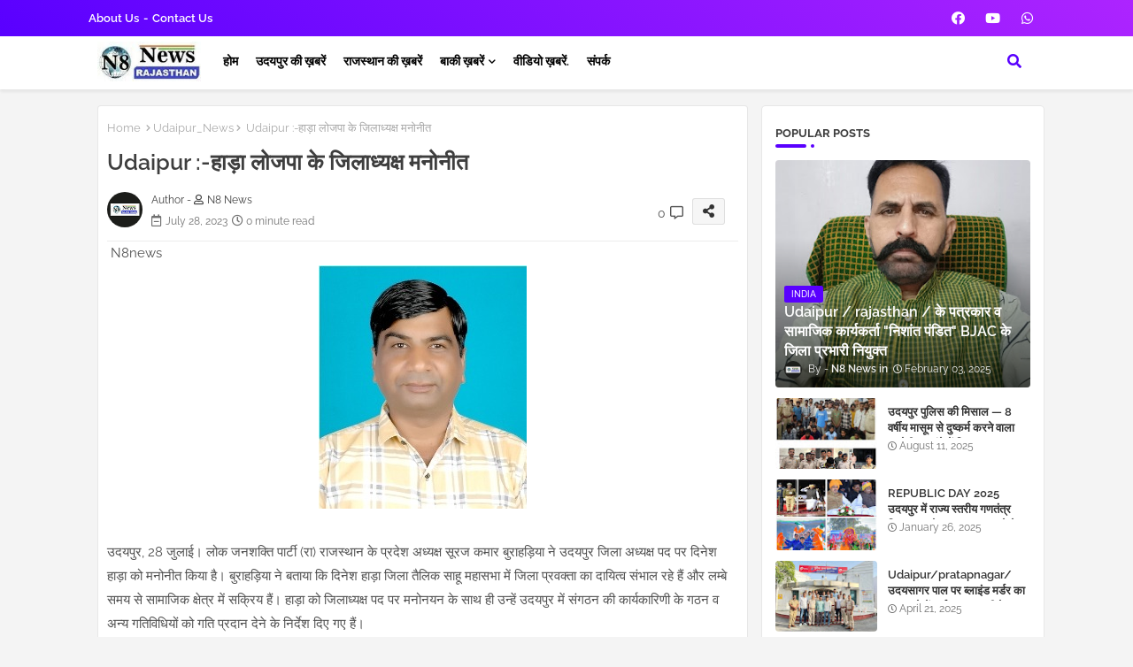

--- FILE ---
content_type: text/html; charset=UTF-8
request_url: https://web.n8news.com/2023/07/jaipur-15.html
body_size: 70805
content:
<!DOCTYPE html>
<html class='ltr' dir='ltr' lang='en_gb' xmlns='http://www.w3.org/1999/xhtml' xmlns:b='http://www.google.com/2005/gml/b' xmlns:data='http://www.google.com/2005/gml/data' xmlns:expr='http://www.google.com/2005/gml/expr'>
<head>
<!--- Edgy Templates All Packed SEO /-->
<meta content='width=device-width, initial-scale=1, minimum-scale=1, maximum-scale=1' name='viewport'/>
<title>Jaipur :- र&#2366;जस&#2381;थ&#2366;न म&#2375;&#2306; अब त&#2375;ल और मस&#2366;ल&#2375; भ&#2368; फ&#2381;र&#2368;:च&#2368;न&#2368; और द&#2366;ल क&#2375; प&#2376;क&#2375;ट भ&#2368; म&#2367;ल&#2375;&#2306;ग&#2375;; 15 अगस&#2381;त क&#2379; म&#2369;ख&#2381;यम&#2306;त&#2381;र&#2368; ल&#2377;न&#2381;च कर&#2375;&#2306;ग&#2375; य&#2379;जन&#2366;</title>
<meta content='text/html; charset=UTF-8' http-equiv='Content-Type'/>
<meta content='blogger' name='generator'/>
<link href='https://web.n8news.com/favicon.ico' rel='icon' type='image/x-icon'/>
<link href='https://web.n8news.com/favicon.ico' rel='icon' sizes='32x32'/>
<link href='https://web.n8news.com/favicon.ico' rel='icon' sizes='100x100'/>
<link href='https://web.n8news.com/favicon.ico' rel='apple-touch-icon'/>
<meta content='https://web.n8news.com/favicon.ico' name='msapplication-TileImage'/>
<link href='https://web.n8news.com/2023/07/jaipur-15.html' hreflang='x-default' rel='alternate'/>
<meta content='#5900ff' name='theme-color'/>
<meta content='#5900ff' name='msapplication-navbutton-color'/>
<link href='https://web.n8news.com/2023/07/jaipur-15.html' rel='canonical'/>
<link rel="alternate" type="application/atom+xml" title="N8 News - Atom" href="https://web.n8news.com/feeds/posts/default" />
<link rel="alternate" type="application/rss+xml" title="N8 News - RSS" href="https://web.n8news.com/feeds/posts/default?alt=rss" />
<link rel="service.post" type="application/atom+xml" title="N8 News - Atom" href="https://www.blogger.com/feeds/8894232201937127879/posts/default" />

<link rel="alternate" type="application/atom+xml" title="N8 News - Atom" href="https://web.n8news.com/feeds/2557751573444236505/comments/default" />
<meta content='Jaipur /news राजस्थान में सस्ती बिजली, पानी और रसोई गैस की सुविधा के बाद अब अशोक गहलोत सरकार जल्द ही लोगों की रसोई में मुफ्त का राशन भी पहुं...' name='description'/>
<!-- Metadata for Open Graph protocol available here http://ogp.me/. -->
<meta content='index, follow, max-snippet:-1, max-image-preview:large, max-video-preview:-1' name='robots'/>
<meta content='article' property='og:type'/>
<meta content='Jaipur :- राजस्थान में अब तेल और मसाले भी फ्री:चीनी और दाल के पैकेट भी मिलेंगे; 15 अगस्त को मुख्यमंत्री लॉन्च करेंगे योजना' property='og:title'/>
<meta content='https://web.n8news.com/2023/07/jaipur-15.html' property='og:url'/>
<meta content='Jaipur /news राजस्थान में सस्ती बिजली, पानी और रसोई गैस की सुविधा के बाद अब अशोक गहलोत सरकार जल्द ही लोगों की रसोई में मुफ्त का राशन भी पहुं...' property='og:description'/>
<meta content='N8 News' property='og:site_name'/>
<meta content='https://blogger.googleusercontent.com/img/b/R29vZ2xl/AVvXsEhNwSxi11RB0ZNm3gUy5-5oTWD3SjAEuN1VUPiZ9aXiVF-9qV-yfC5HrF5zFWkWPlQ9jPYHxmTnSExuKiyS_X1fxeoQByOjCiyhVw8jRWJXxEINCw7bVXllVE8tMt1yf9zgOpEbodG9ygHTKm8X-Q_thvvHGWh_3CpLj77dRaLAakBKJgwrf6SI1lcVZeQ/s16000/images%20(2).jpeg' property='og:image'/>
<meta content='https://blogger.googleusercontent.com/img/b/R29vZ2xl/AVvXsEhNwSxi11RB0ZNm3gUy5-5oTWD3SjAEuN1VUPiZ9aXiVF-9qV-yfC5HrF5zFWkWPlQ9jPYHxmTnSExuKiyS_X1fxeoQByOjCiyhVw8jRWJXxEINCw7bVXllVE8tMt1yf9zgOpEbodG9ygHTKm8X-Q_thvvHGWh_3CpLj77dRaLAakBKJgwrf6SI1lcVZeQ/s16000/images%20(2).jpeg' name='twitter:image'/>
<meta content='Jaipur :- राजस्थान में अब तेल और मसाले भी फ्री:चीनी और दाल के पैकेट भी मिलेंगे; 15 अगस्त को मुख्यमंत्री लॉन्च करेंगे योजना' property='og:title'/>
<meta content='Jaipur :- राजस्थान में अब तेल और मसाले भी फ्री:चीनी और दाल के पैकेट भी मिलेंगे; 15 अगस्त को मुख्यमंत्री लॉन्च करेंगे योजना' name='keywords'/>
<link href='https://web.n8news.com/2023/07/jaipur-15.html' hreflang='en' rel='alternate'/>
<meta content='summary_large_image' name='twitter:card'/>
<meta content='Jaipur :- राजस्थान में अब तेल और मसाले भी फ्री:चीनी और दाल के पैकेट भी मिलेंगे; 15 अगस्त को मुख्यमंत्री लॉन्च करेंगे योजना' name='twitter:title'/>
<meta content='https://web.n8news.com/2023/07/jaipur-15.html' name='twitter:domain'/>
<meta content='Jaipur /news राजस्थान में सस्ती बिजली, पानी और रसोई गैस की सुविधा के बाद अब अशोक गहलोत सरकार जल्द ही लोगों की रसोई में मुफ्त का राशन भी पहुं...' name='twitter:description'/>
<meta content='Jaipur /news राजस्थान में सस्ती बिजली, पानी और रसोई गैस की सुविधा के बाद अब अशोक गहलोत सरकार जल्द ही लोगों की रसोई में मुफ्त का राशन भी पहुं...' name='twitter:creator'/>
<meta content='en_US' property='og:locale'/>
<meta content='en_GB' property='og:locale:alternate'/>
<meta content='id_ID' property='og:locale:alternate'/>
<link href='//1.bp.blogspot.com' rel='dns-prefetch'/>
<link href='//28.2bp.blogspot.com' rel='dns-prefetch'/>
<link href='//3.bp.blogspot.com' rel='dns-prefetch'/>
<link href='//4.bp.blogspot.com' rel='dns-prefetch'/>
<link href='//2.bp.blogspot.com' rel='dns-prefetch'/>
<link href='//www.blogger.com' rel='dns-prefetch'/>
<link href='//maxcdn.bootstrapcdn.com' rel='dns-prefetch'/>
<link href='//fonts.googleapis.com' rel='dns-prefetch'/>
<link href='//use.fontawesome.com' rel='dns-prefetch'/>
<link href='//ajax.googleapis.com' rel='dns-prefetch'/>
<link href='//resources.blogblog.com' rel='dns-prefetch'/>
<link href='//feeds.feedburner.com' rel='dns-prefetch'/>
<link href='//cdnjs.cloudflare.com' rel='dns-prefetch'/>
<link href='//www.google-analytics.com' rel='dns-prefetch'/>
<link href='//themes.googleusercontent.com ' rel='dns-prefetch'/>
<link href='//pagead2.googlesyndication.com' rel='dns-prefetch'/>
<link href='//googleads.g.doubleclick.net' rel='dns-prefetch'/>
<link href='//www.gstatic.com' rel='preconnect'/>
<link href='//www.googletagservices.com' rel='dns-prefetch'/>
<link href='//static.xx.fbcdn.net' rel='dns-prefetch'/>
<link href='//tpc.googlesyndication.com' rel='dns-prefetch'/>
<link href='//apis.google.com' rel='dns-prefetch'/>
<link href='//www.facebook.com' rel='dns-prefetch'/>
<link href='//connect.facebook.net' rel='dns-prefetch'/>
<link href='//twitter.com' rel='dns-prefetch'/>
<link href='//www.youtube.com' rel='dns-prefetch'/>
<link href='//www.pinterest.com' rel='dns-prefetch'/>
<link href='//www.linkedin.com' rel='dns-prefetch'/>
<!-- Font Awesome Free 5.15.2 -->
<link href='//cdnjs.cloudflare.com/ajax/libs/font-awesome/5.15.2/css/fontawesome.min.css' rel='stylesheet'/>
<!-- Template Style CSS -->
<style id='page-skin-1' type='text/css'><!--
/*
-----------------------------------------------
Blogger Template Style
Name:        SEO Edge Default - Blogger Free Template
Version:     2.0.1.V
Author:      Edgy Templates
Author Url:  https://pikitemplates.com/
Last Update: 07/May/2022
This Theme is Created by pikitemplates.com This work is licensed under a Creative Commons Attribution-NoDerivatives 4.0 International License http://creativecommons.org/licenses/by-nd/4.0/ No One Has Been Permission to Sell Or Distribute this template without Our Permission.
----------------------------------------------- */
/*-- Google Raleway Font Family --*/
@font-face{font-family:'Raleway';font-style:italic;font-weight:600;font-display:swap;src:url(https://fonts.gstatic.com/s/raleway/v26/1Pt_g8zYS_SKggPNyCgSQamb1W0lwk4S4bbLDr4fIA9c.woff2) format('woff2');unicode-range:U+0460-052F,U+1C80-1C88,U+20B4,U+2DE0-2DFF,U+A640-A69F,U+FE2E-FE2F;}
@font-face{font-family:'Raleway';font-style:italic;font-weight:600;font-display:swap;src:url(https://fonts.gstatic.com/s/raleway/v26/1Pt_g8zYS_SKggPNyCgSQamb1W0lwk4S4bbLDrcfIA9c.woff2) format('woff2');unicode-range:U+0400-045F,U+0490-0491,U+04B0-04B1,U+2116;}
@font-face{font-family:'Raleway';font-style:italic;font-weight:600;font-display:swap;src:url(https://fonts.gstatic.com/s/raleway/v26/1Pt_g8zYS_SKggPNyCgSQamb1W0lwk4S4bbLDrwfIA9c.woff2) format('woff2');unicode-range:U+0102-0103,U+0110-0111,U+0128-0129,U+0168-0169,U+01A0-01A1,U+01AF-01B0,U+1EA0-1EF9,U+20AB;}
@font-face{font-family:'Raleway';font-style:italic;font-weight:600;font-display:swap;src:url(https://fonts.gstatic.com/s/raleway/v26/1Pt_g8zYS_SKggPNyCgSQamb1W0lwk4S4bbLDr0fIA9c.woff2) format('woff2');unicode-range:U+0100-024F,U+0259,U+1E00-1EFF,U+2020,U+20A0-20AB,U+20AD-20CF,U+2113,U+2C60-2C7F,U+A720-A7FF;}
@font-face{font-family:'Raleway';font-style:italic;font-weight:600;font-display:swap;src:url(https://fonts.gstatic.com/s/raleway/v26/1Pt_g8zYS_SKggPNyCgSQamb1W0lwk4S4bbLDrMfIA.woff2) format('woff2');unicode-range:U+0000-00FF,U+0131,U+0152-0153,U+02BB-02BC,U+02C6,U+02DA,U+02DC,U+2000-206F,U+2074,U+20AC,U+2122,U+2191,U+2193,U+2212,U+2215,U+FEFF,U+FFFD;}
@font-face{font-family:'Raleway';font-style:normal;font-weight:400;font-display:swap;src:url(https://fonts.gstatic.com/s/raleway/v26/1Ptug8zYS_SKggPNyCAIT5lu.woff2) format('woff2');unicode-range:U+0460-052F,U+1C80-1C88,U+20B4,U+2DE0-2DFF,U+A640-A69F,U+FE2E-FE2F;}
@font-face{font-family:'Raleway';font-style:normal;font-weight:400;font-display:swap;src:url(https://fonts.gstatic.com/s/raleway/v26/1Ptug8zYS_SKggPNyCkIT5lu.woff2) format('woff2');unicode-range:U+0400-045F,U+0490-0491,U+04B0-04B1,U+2116;}
@font-face{font-family:'Raleway';font-style:normal;font-weight:400;font-display:swap;src:url(https://fonts.gstatic.com/s/raleway/v26/1Ptug8zYS_SKggPNyCIIT5lu.woff2) format('woff2');unicode-range:U+0102-0103,U+0110-0111,U+0128-0129,U+0168-0169,U+01A0-01A1,U+01AF-01B0,U+1EA0-1EF9,U+20AB;}
@font-face{font-family:'Raleway';font-style:normal;font-weight:400;font-display:swap;src:url(https://fonts.gstatic.com/s/raleway/v26/1Ptug8zYS_SKggPNyCMIT5lu.woff2) format('woff2');unicode-range:U+0100-024F,U+0259,U+1E00-1EFF,U+2020,U+20A0-20AB,U+20AD-20CF,U+2113,U+2C60-2C7F,U+A720-A7FF;}
@font-face{font-family:'Raleway';font-style:normal;font-weight:400;font-display:swap;src:url(https://fonts.gstatic.com/s/raleway/v26/1Ptug8zYS_SKggPNyC0ITw.woff2) format('woff2');unicode-range:U+0000-00FF,U+0131,U+0152-0153,U+02BB-02BC,U+02C6,U+02DA,U+02DC,U+2000-206F,U+2074,U+20AC,U+2122,U+2191,U+2193,U+2212,U+2215,U+FEFF,U+FFFD;}
@font-face{font-family:'Raleway';font-style:normal;font-weight:500;font-display:swap;src:url(https://fonts.gstatic.com/s/raleway/v26/1Ptug8zYS_SKggPNyCAIT5lu.woff2) format('woff2');unicode-range:U+0460-052F,U+1C80-1C88,U+20B4,U+2DE0-2DFF,U+A640-A69F,U+FE2E-FE2F;}
@font-face{font-family:'Raleway';font-style:normal;font-weight:500;font-display:swap;src:url(https://fonts.gstatic.com/s/raleway/v26/1Ptug8zYS_SKggPNyCkIT5lu.woff2) format('woff2');unicode-range:U+0400-045F,U+0490-0491,U+04B0-04B1,U+2116;}
@font-face{font-family:'Raleway';font-style:normal;font-weight:500;font-display:swap;src:url(https://fonts.gstatic.com/s/raleway/v26/1Ptug8zYS_SKggPNyCIIT5lu.woff2) format('woff2');unicode-range:U+0102-0103,U+0110-0111,U+0128-0129,U+0168-0169,U+01A0-01A1,U+01AF-01B0,U+1EA0-1EF9,U+20AB;}
@font-face{font-family:'Raleway';font-style:normal;font-weight:500;font-display:swap;src:url(https://fonts.gstatic.com/s/raleway/v26/1Ptug8zYS_SKggPNyCMIT5lu.woff2) format('woff2');unicode-range:U+0100-024F,U+0259,U+1E00-1EFF,U+2020,U+20A0-20AB,U+20AD-20CF,U+2113,U+2C60-2C7F,U+A720-A7FF;}
@font-face{font-family:'Raleway';font-style:normal;font-weight:500;font-display:swap;src:url(https://fonts.gstatic.com/s/raleway/v26/1Ptug8zYS_SKggPNyC0ITw.woff2) format('woff2');unicode-range:U+0000-00FF,U+0131,U+0152-0153,U+02BB-02BC,U+02C6,U+02DA,U+02DC,U+2000-206F,U+2074,U+20AC,U+2122,U+2191,U+2193,U+2212,U+2215,U+FEFF,U+FFFD;}
@font-face{font-family:'Raleway';font-style:normal;font-weight:600;font-display:swap;src:url(https://fonts.gstatic.com/s/raleway/v26/1Ptug8zYS_SKggPNyCAIT5lu.woff2) format('woff2');unicode-range:U+0460-052F,U+1C80-1C88,U+20B4,U+2DE0-2DFF,U+A640-A69F,U+FE2E-FE2F;}
@font-face{font-family:'Raleway';font-style:normal;font-weight:600;font-display:swap;src:url(https://fonts.gstatic.com/s/raleway/v26/1Ptug8zYS_SKggPNyCkIT5lu.woff2) format('woff2');unicode-range:U+0400-045F,U+0490-0491,U+04B0-04B1,U+2116;}
@font-face{font-family:'Raleway';font-style:normal;font-weight:600;font-display:swap;src:url(https://fonts.gstatic.com/s/raleway/v26/1Ptug8zYS_SKggPNyCIIT5lu.woff2) format('woff2');unicode-range:U+0102-0103,U+0110-0111,U+0128-0129,U+0168-0169,U+01A0-01A1,U+01AF-01B0,U+1EA0-1EF9,U+20AB;}
@font-face{font-family:'Raleway';font-style:normal;font-weight:600;font-display:swap;src:url(https://fonts.gstatic.com/s/raleway/v26/1Ptug8zYS_SKggPNyCMIT5lu.woff2) format('woff2');unicode-range:U+0100-024F,U+0259,U+1E00-1EFF,U+2020,U+20A0-20AB,U+20AD-20CF,U+2113,U+2C60-2C7F,U+A720-A7FF;}
@font-face{font-family:'Raleway';font-style:normal;font-weight:600;font-display:swap;src:url(https://fonts.gstatic.com/s/raleway/v26/1Ptug8zYS_SKggPNyC0ITw.woff2) format('woff2');unicode-range:U+0000-00FF,U+0131,U+0152-0153,U+02BB-02BC,U+02C6,U+02DA,U+02DC,U+2000-206F,U+2074,U+20AC,U+2122,U+2191,U+2193,U+2212,U+2215,U+FEFF,U+FFFD;}
@font-face{font-family:'Raleway';font-style:normal;font-weight:700;font-display:swap;src:url(https://fonts.gstatic.com/s/raleway/v26/1Ptug8zYS_SKggPNyCAIT5lu.woff2) format('woff2');unicode-range:U+0460-052F,U+1C80-1C88,U+20B4,U+2DE0-2DFF,U+A640-A69F,U+FE2E-FE2F;}
@font-face{font-family:'Raleway';font-style:normal;font-weight:700;font-display:swap;src:url(https://fonts.gstatic.com/s/raleway/v26/1Ptug8zYS_SKggPNyCkIT5lu.woff2) format('woff2');unicode-range:U+0400-045F,U+0490-0491,U+04B0-04B1,U+2116;}
@font-face{font-family:'Raleway';font-style:normal;font-weight:700;font-display:swap;src:url(https://fonts.gstatic.com/s/raleway/v26/1Ptug8zYS_SKggPNyCIIT5lu.woff2) format('woff2');unicode-range:U+0102-0103,U+0110-0111,U+0128-0129,U+0168-0169,U+01A0-01A1,U+01AF-01B0,U+1EA0-1EF9,U+20AB;}
@font-face{font-family:'Raleway';font-style:normal;font-weight:700;font-display:swap;src:url(https://fonts.gstatic.com/s/raleway/v26/1Ptug8zYS_SKggPNyCMIT5lu.woff2) format('woff2');unicode-range:U+0100-024F,U+0259,U+1E00-1EFF,U+2020,U+20A0-20AB,U+20AD-20CF,U+2113,U+2C60-2C7F,U+A720-A7FF;}
@font-face{font-family:'Raleway';font-style:normal;font-weight:700;font-display:swap;src:url(https://fonts.gstatic.com/s/raleway/v26/1Ptug8zYS_SKggPNyC0ITw.woff2) format('woff2');unicode-range:U+0000-00FF,U+0131,U+0152-0153,U+02BB-02BC,U+02C6,U+02DA,U+02DC,U+2000-206F,U+2074,U+20AC,U+2122,U+2191,U+2193,U+2212,U+2215,U+FEFF,U+FFFD;}
/*-- Font Awesome Free 5.15.1 --*/
@font-face{font-family:"Font Awesome 5 Brands";font-display:swap;font-style:normal;font-weight:400;font-display:block;src:url(https://cdnjs.cloudflare.com/ajax/libs/font-awesome/5.15.1/webfonts/fa-brands-400.eot);src:url(https://cdnjs.cloudflare.com/ajax/libs/font-awesome/5.15.1/webfonts/fa-brands-400.eot?#iefix) format("embedded-opentype"),url(https://cdnjs.cloudflare.com/ajax/libs/font-awesome/5.15.1/webfonts/fa-brands-400.woff2) format("woff2"),url(https://cdnjs.cloudflare.com/ajax/libs/font-awesome/5.15.1/webfonts/fa-brands-400.woff) format("woff"),url(https://cdnjs.cloudflare.com/ajax/libs/font-awesome/5.15.1/webfonts/fa-brands-400.ttf) format("truetype"),url(https://cdnjs.cloudflare.com/ajax/libs/font-awesome/5.15.1/webfonts/fa-brands-400.svg#fontawesome) format("svg")}.fab{font-family:"Font Awesome 5 Brands";font-weight:400}
@font-face{font-family:"Font Awesome 5 Free";font-display:swap;font-style:normal;font-weight:400;font-display:block;src:url(https://cdnjs.cloudflare.com/ajax/libs/font-awesome/5.15.1/webfonts/fa-regular-400.eot);src:url(https://cdnjs.cloudflare.com/ajax/libs/font-awesome/5.15.1/webfonts/fa-regular-400.eot?#iefix) format("embedded-opentype"),url(https://cdnjs.cloudflare.com/ajax/libs/font-awesome/5.15.1/webfonts/fa-regular-400.woff2) format("woff2"),url(https://cdnjs.cloudflare.com/ajax/libs/font-awesome/5.15.1/webfonts/fa-regular-400.woff) format("woff"),url(https://cdnjs.cloudflare.com/ajax/libs/font-awesome/5.15.1/webfonts/fa-regular-400.ttf) format("truetype"),url(https://cdnjs.cloudflare.com/ajax/libs/font-awesome/5.15.1/webfonts/fa-regular-400.svg#fontawesome) format("svg")}.far{font-family:"Font Awesome 5 Free";font-weight:400}
@font-face{font-family:"Font Awesome 5 Free";font-display:swap;font-style:normal;font-weight:900;font-display:block;src:url(https://cdnjs.cloudflare.com/ajax/libs/font-awesome/5.15.1/webfonts/fa-solid-900.eot);src:url(https://cdnjs.cloudflare.com/ajax/libs/font-awesome/5.15.1/webfonts/fa-solid-900.eot?#iefix) format("embedded-opentype"),url(https://cdnjs.cloudflare.com/ajax/libs/font-awesome/5.15.1/webfonts/fa-solid-900.woff2) format("woff2"),url(https://cdnjs.cloudflare.com/ajax/libs/font-awesome/5.15.1/webfonts/fa-solid-900.woff) format("woff"),url(https://cdnjs.cloudflare.com/ajax/libs/font-awesome/5.15.1/webfonts/fa-solid-900.ttf) format("truetype"),url(https://cdnjs.cloudflare.com/ajax/libs/font-awesome/5.15.1/webfonts/fa-solid-900.svg#fontawesome) format("svg")}.fa,.far,.fas{font-family:"Font Awesome 5 Free"}.fa,.fas{font-weight:900}
/*-- Reset CSS Start Here --*/
html.rtl {
--body-font: 'Cairo',Arial,sans-serif;
--meta-font: 'Cairo',Arial,sans-serif;
--title-font: 'Cairo',Arial,sans-serif;
--text-font: 'Cairo',Arial,sans-serif;
}
:root{
--body-font:'Raleway', Arial, sans-serif;
--title-font:'Raleway', Arial, sans-serif;
--meta-font:'Raleway', Arial, sans-serif;
--text-font:'Raleway', Arial, sans-serif;
--text-font-color:#505050;
--runs-solid-color:#c1bbbb;
--black-color:#404040;
--hero-color:#aaaaaa;
--main-menu-bg:#ffffff;
--snippet-color:#aba4a4;
--solid-border:#ddd;
--featured-posts-title:#333333;
--button-bg-color:#5900ff;
--button-text-color:#ffffff;
--lables-buttons-color:#5900ff;
--lables-text-color:#ffffff;
--email-bg-color:#5900ff;
--email-text-color:#ffffff;
--cloud-bg-color:#5900ff;
--cloud-border-color:#5900ff;
--list-text-color:#333333;
--theme-text-color:#3e3e3e;
--featured-gadgets-title:#e8e8e8;
--placeholder-text-color:#3e3e3e;
--main-menu-text-color:#000000;
--sub-menu-text-color:#3a3a3a;
--footer-title-color:#e8e8e8;
--footer-copyright-bg:#151d0e;
--body-color-main:#f4f4f4 url() repeat fixed top left;
--all-link-color:#2b3e11;
--black-text:#343434;
--main-text-color:#101010;
--mobile-menu-bg:#ffffff;
--top-menu-text:#ffffff;
--white-bg:#ffffff;
--block-bg:#ffffff;
--featured-posts-title-featured:#ffffff;
--white-label-color:#ffffff;
--bg-cards:#ffffff;
--bg-cards-video:#121212;
--bg-cards-shadow:0px 3px 3px 0 rgb(33 33 33 / 0.03);
--bt-breaking:rgba(0 0 0 / 0.08);
--bt-breaking-text:#626262;
--shadow-top:0 0 20px rgba(0,0,0,.15);
--shadow-top-fixed:5px 5px 8px 0px rgba(224 223 223 / 0.48);
--ads-bg:rgb(143 183 255 / 0.20);
--ads-text:#898989;
--buttons-category-text:#1d1d1d;
--snip-text-color:#eeeeee;
--search-bt-text:#626262;
--comments-dec:#333;
--sticky-bg:#f1f1f1;
--input-form:transparent;
--bt-home:#f2f7fb;
--cm-count:#555555;
--shadow-light:0px 2px 5px 1px rgb(0 0 0 / 0.10);
--cCjtit-nav-text:#4e4e4e;
--sticky-lists:#f7fcff;
--post-snip-data:#707070;
--post-snip-open:#383838;
--ico-relative:#e60000;
--ico-relative-hover:rgb(0 0 0 / 0.51);
--front-bg-lists:#fff;
--share-author-links:#585858;
--box-posts-share:#f1f1f1;
--title-share:#1c1c1c;
--title-share-fa:#5c5c5c;
--footer-text-color:#d7d7d7;
--footer-about-text:#868686;
--footer-bg-color:#202b15;
--footer-gadgets-title:#e8e8e8;
--main-logo-text-color:#222222;
--submenu-bg-color:#ffffff;
--comment-content:#f6f6f6;
--comment-text:#5e5e5e;
--label-text-color:#2c2c2c;
--pager-text-color:#6d6d6d;
--back-top:rgb(90 90 90 / 0.18);
--box-shadows:rgb(102 102 102 / 0.13);
}
a,abbr,acronym,address,applet,b,big,blockquote,body,caption,center,cite,code,dd,del,dfn,div,dl,dt,em,fieldset,font,form,h1,h2,h3,h4,h5,h6,html,i,iframe,img,ins,kbd,label,legend,li,object,p,pre,q,s,samp,small,span,strike,strong,sub,sup,table,tbody,td,tfoot,th,thead,tr,tt,u,ul,var{padding:0;border:0;outline:0;vertical-align:baseline;background:0;margin:0;text-decoration:none;}
form,textarea,input,button{font-family:var(--body-font);-webkit-appearance:none;-moz-appearance:none;appearance:none;border-radius:0;box-sizing:border-box}
.CSS_LIGHTBOX{z-index:999999!important}.CSS_LIGHTBOX_ATTRIBUTION_INDEX_CONTAINER .CSS_HCONT_CHILDREN_HOLDER > .CSS_LAYOUT_COMPONENT.CSS_HCONT_CHILD:first-child > .CSS_LAYOUT_COMPONENT{opacity:0}
input,textarea{outline:none}
/*! normalize.css v3.0.1 | MIT License | git.io/normalize */
dl,ul{list-style-position:inside;font-weight:400;list-style:none}
button{cursor: pointer;outline: none;}
ul li{list-style:none}
caption,th{text-align:center}
html,body{text-size-adjust:none;-webkit-text-size-adjust:none;-moz-text-size-adjust:none;-ms-text-size-adjust:none}
.separator a{clear:none!important;float:none!important;margin-left:0!important;margin-right:0!important}
#Navbar1,#navbar-iframe,.widget-item-control,a.quickedit,.home-link,.feed-links{display:none!important}
.center{display:table;margin:0 auto;position:relative}
.widget > h2,.widget > h3{display:none}
.widget iframe,.widget img{max-width:100%}
.container{position:relative;max-width: 100%;width: 1080px;}
.center{display:table;margin:0 auto;position:relative}
img{border:0;position:relative}
a,a:visited{text-decoration:none}
.clearfix{clear:both}
.section,.widget,.widget ul{margin:0;padding:0}
a{color:var(--all-link-color)}
a img{border:0}
abbr{text-decoration:none}
.widget>h2,.widget>h3{display:none}
*:before,*:after{-webkit-box-sizing:border-box;-moz-box-sizing:border-box;box-sizing:border-box;}
/*-- CSS Variables --*/
.no-items.section{display:none}
h1,h2,h3,h4,h5,h6{font-family:var(--title-font);font-weight:600}
body{position:relative;background:var(--body-color-main);font-family:var(--body-font);font-size:14px;font-weight:400;color:var(--black-text);word-wrap:break-word;margin:0;padding:0;font-style:normal;line-height:1.4em}
#outer-wrapper{position:relative;overflow:hidden;width:100%;max-width:100%;margin:0 auto}
.outer-container{display: flex;justify-content: space-between;}
h1{font-size:26px;line-height:28px}
h3{font-size:22px;line-height:21px}
h4{font-size:20px;line-height:18px}
h5{font-size:16px;line-height:16px}
h6{font-size:13px;line-height:13px;margin-bottom:0;margin-top:0}
@media only screen and (min-width:1025px){h1{font-size:42px;line-height:46px}
h2{font-size:36px;line-height:40px}
h3{font-size:28px;line-height:35px}
h4{font-size:21px;line-height:26px}
}
.post-body h1{font-size:28px}
.post-body h2{font-size:24px}
.post-body h3{font-size:21px}
.post-body h4{font-size:18px}
.post-body h5{font-size:16px}
.post-body h6{font-size:13px}
.dark .post-body p{background:transparent!important;color:#fff!important}
#center-container{position:relative;float:left;width:100%;overflow:hidden;padding:10px 0 0;margin:0}
#feed-view{position:relative;float:left;width:calc(100% - (320px + 5px));box-sizing:border-box;padding:0}
#sidebar-container{position:relative;float:right;width:320px;box-sizing:border-box;padding:0}
.post-filter-image{position:relative;display:block;transition:transform .3s ease}
.snip-thumbnail{position:relative;width:100%;height:100%;display:block;object-fit:cover;z-index:1;opacity:0;transition:opacity .30s ease,transform .30s ease}
.snip-thumbnail.lazy-img{opacity:1}
.row,.row-1{position:relative;}
.post-filter-link:hover .snip-thumbnail{filter: brightness(0.9);}
.background-layer:before{content:'';position:absolute;left:0;right:0;bottom:0;height:66%;background-image:linear-gradient(to bottom,transparent,rgba(0,0,0,0.68));-webkit-backface-visibility:hidden;backface-visibility:hidden;z-index:2;opacity:1;margin:0;transition:opacity .25s ease}
.colorful-ico a:before,.social a:before{display:inline-block;font-family:'Font Awesome 5 Brands';font-style:normal;font-weight:400}
.colorful-ico .blogger a:before,.social .blogger:before{content:"\f37d"}
.colorful-ico .behance a:before,.social .behance:before{content:"\f1b4"}
.colorful-ico .digg a:before,.social .digg:before{content:"\f1a6"}
.colorful-ico .instagram a:before,.social .instagram:before{content:"\f16d"}
.colorful-ico .pinterest a:before,.social .pinterest:before{content:"\f0d2"}
.colorful-ico .rss a:before,.social .rss:before{content:'\f09e';font-family:'Font Awesome 5 Free';font-weight:900}
.colorful-ico .google a:before,.social .google:before{content:"\f1a0"}
.colorful-ico .paypal a:before,.social .paypal:before{content:"\f1ed"}
.colorful-ico .microsoft a:before,.social .microsoft:before{content:"\f3ca"}
.colorful-ico .messenger a:before,.social .messenger:before{content:"\f39f"}
.colorful-ico .facebook a:before,.social .facebook:before{content:"\f09a"}
.colorful-ico .facebook-f a:before,.social .facebook-f:before{content:"\f09a"}
.colorful-ico .twitter a:before,.social .twitter:before{content:"\f099"}
.colorful-ico .youtube a:before,.social .youtube:before{content:"\f167"}
.colorful-ico .stack-overflow a:before,.social .stack-overflow:before{content:"\f16c"}
.colorful-ico .github a:before,.social .github:before{content:"\f09b"}
.colorful-ico .linkedin a:before,.social .linkedin:before{content:"\f0e1"}
.colorful-ico .skype a:before,.social .skype:before{content:"\f17e"}
.colorful-ico .stumbleupon a:before,.social .stumbleupon:before{content:"\f1a4"}
.colorful-ico .tumblr a:before,.social .tumblr:before{content:"\f173"}
.colorful-ico .vk a:before,.social .vk:before{content:"\f189"}
.colorful-ico .reddit a:before,.social .reddit:before{content:"\f1a1"}
.colorful-ico .whatsapp a:before,.social .whatsapp:before{content:"\f232"}
.colorful-ico .telegram a:before,.social .telegram:before{content:"\f2c6"}
.colorful-ico .dribbble a:before,.social .dribbble:before{content:"\f17d"}
.colorful-ico .soundcloud a:before,.social .soundcloud:before{content:"\f1be"}
.colorful-ico .twitch a:before,.social .twitch:before{content:"\f1e8"}
.colorful-ico .delicious a:before,.social .delicious:before{content:"\f1a5"}
.colorful-ico .codepen a:before,.social .codepen:before{content:"\f1cb"}
.colorful-ico .snapchat a:before,.social .snapchat:before{content:"\f2ac"}
.colorful-ico .email a:before,.social .email:before{content:'\f0e0';font-family:'Font Awesome 5 Free'}
.colorful-ico .external-link a:before,.social .external-link:before{content:'\f35d';font-family:'Font Awesome 5 Free';font-weight:900}
.colorful a:hover {opacity: 0.8;}
.colorful a.blogger{color:#ff5722}
.colorful a.facebook,.colorful a.facebook-f{color:#3b5999}
.colorful a.twitter{color:#00acee}
.colorful a.youtube{color:#f50000}
.colorful a.messenger{color:#0084ff}
.colorful a.snapchat{color:#ffe700}
.colorful a.telegram{color:#179cde}
.colorful a.instagram{color:#dd277b}
.colorful a.pinterest,.colorful a.pinterest-p{color:#ca2127}
.colorful a.google{color:#0165b4}
.colorful a.apple{color:#000000}
.colorful a.microsoft{color:#0165b4}
.colorful a.dribbble{color:#ea4c89}
.colorful a.linkedin{color:#0077b5}
.colorful a.stumbleupon{color:#eb4823}
.colorful a.vk{color:#4a76a8}
.colorful a.stack-overflow{color:#f48024}
.colorful a.github{color:#24292e}
.colorful a.soundcloud{background:linear-gradient(#ff7400,#ff3400)}
.colorful a.behance{color:#191919}
.colorful a.digg{color:#1b1a19}
.colorful a.delicious{color:#0076e8}
.colorful a.codepen{color:#000}
.colorful a.flipboard{color:#f52828}
.colorful a.reddit{color:#ff4500}
.colorful a.tumblr{color:#365069}
.colorful a.twitch{color:#6441a5}
.colorful a.rss{color:#ffc200}
.colorful a.skype{color:#00aff0}
.colorful a.whatsapp{color:#3fbb50}
.colorful a.discord{color:#7289da}
.colorful a.share{color:var(--hero-color)}
.colorful a.email{color:#888}
.colorful a.external-link{color:#3500e5}
.social-front-hover a.facebook,.social-front-hover a.facebook-f{background:#3b5999}
.social-front-hover a.twitter{background:#00acee}
.social-front-hover a.whatsapp{background:#3fbb50}
.cCjtit-supermain-logo{display:none}
nav#top-bar{background:linear-gradient(45deg, #5900ff, #ad24ff);}
#top-menu .selectnav{display:none}
.menu-top{display:flex;flex-wrap:wrap;flex-direction:row;justify-content:space-between;align-items:center;align-content:center;}
.menu-top .LinkList .widget-content{display:flex;justify-content:space-between;align-items:center;}
.menu-top .social li{display:inline-block;list-style:none;line-height:40px}
.menu-top .social li a{display:block;width:25px;line-height:30px;margin: 0 7px;font-size:15px;text-align:center;color:var(--top-menu-text)}
.menu-top .nav1 li{display:inline-block;line-height:40px;padding:0}
.menu-top .nav1 li a{color:var(--top-menu-text);text-transform:capitalize;font-size:13px;font-weight:600;text-decoration:none}
.menu-top .nav1 li a:after{content:"-";margin:0 5px;color:var(--top-menu-text)}
.menu-top .nav1 li:last-child a:after{content:" ";display:none}
.menu-top .nav1 li a .fa{margin-right:5px}
.menu-top .nav1 li a:hover{opacity:0.8}
.header-room{display:flex;flex-wrap:wrap;flex-direction:row;justify-content:space-between;align-items:center;align-content:center;}
.mobile-pages{position:relative;display:block;float:left;padding:15px 0 5px;border-top:1px solid rgb(140 140 140 / 0.23);}
.mobile-pages ul.nav1{display:flex;align-items:center;flex-wrap:wrap;margin:0 10px;}
.mobile-pages ul.nav1 li{position:relative;display:block;float:left;margin:0 7px;}
.mobile-pages ul.nav1 li a{position:relative;display:block;font-size:13px;color:var(--main-menu-text-color);font-weight:500;text-transform:capitalize;line-height:18px;padding:0;margin:5px 0;}
.dark .post-body ol>li:before{color:#eee}
.cCjtit-ticker .loading-icon{line-height:38px;}
.cCjtit-ticker .widget .widget-content span.error-status{padding:0;line-height:30px;}
.cCjtit-ticker .loading-icon:after{width:20px;height:20px;}
.ticker{position:relative;float:left;width:100%;margin:0;}
.cCjtit-ticker{position:relative;margin:5px 10px 15px;overflow:hidden;background:var(--bg-cards);border-radius:4px;border: 1px solid rgb(109 109 109 / 0.16);}
.cCjtit-ticker .widget{display:block;height:30px;padding:0;margin:0}
.cCjtit-ticker .widget>.widget-title{display:block;position:relative;float:left;height:35px;line-height:35px;background:var(--button-bg-color);padding:0 10px;margin:0 10px 0 0;}
.cCjtit-ticker .widget>.widget-title>h3{display: flex;align-items: center;font-size:14px;font-weight:700;color:var(--button-text-color);line-height:35px;margin:0}
.cCjtit-ticker .widget>.widget-title>h3:before{content:'\f0e7';font-family:'Font Awesome 5 Free';float:left;font-size:9px;font-weight:900;margin:0 3px 0 0;text-align:center;width:16px;height:16px;border-radius:50%;line-height:17px;}
.cCjtit-ticker .widget-content{position:relative;justify-content:flex-end;flex:1;align-items:center;margin:0;display:none;height:35px;overflow:hidden;}
.breaking-ticker{position:relative;display:flex;box-sizing:border-box;justify-content:space-between;flex:1;margin:0;height:30px;}
.cCjtit-ticker .open-iki,.cCjtit-ticker .widget.PopularPosts .widget-content{display:flex!important}
.breaking-ticker .cCjtit-fnews .entry-title{height:30px;font-size:13px;font-weight:600;line-height:30px;margin:0;padding:0;overflow:hidden}
.breaking-ticker .cCjtit-fnews .entry-title a{position:relative;display:block;overflow:hidden;font-size:15px;}
.rtl .cCjtit-ticker .widget>.widget-title{float: right;border-left: 1px solid rgba(0 0 0 / 0.18);border-right: unset;}
.breaking-ticker .active, .AflexNewsTested .active{opacity:1;visibility:visible;transform:translate3d(0,0,0);pointer-events:initial}
.mega-flex .section{width:50%;}
.cCjtit-fnews, .tickerPart{position:absolute;top:0;left:0;opacity:0;width: 100%;visibility:hidden;pointer-events:none;}
.tickerPart{transform:translate3d(80px,0,0);transition:all .80s cubic-bezier(0.68, -0.55, 0.27, 1.55)}
.cCjtit-fnews{;transform:translate3d(10px,0,0);transition:all .80s ease}
.buttons-fix{display:flex;flex-direction:row;align-items:center;justify-content:space-around;margin:0;height:30px}
.buttons-fix>a{display:flex;width:15px;height:15px;line-height:15px;font-size:10px;text-align:center;margin:0 2px;border-radius:2px;padding:5px;cursor:pointer;color:var(--bt-breaking-text);background:var(--bt-breaking);}
.buttons-fix>a:hover{opacity:0.8;}
.buttons-fix .prev:before{content:'\f053'}
.buttons-fix .next:before{content:'\f054'}
.buttons-fix a:before{display:block;font-family:'Font Awesome 5 Free';margin:auto;text-align:center;font-weight:900}
#cCjtit-mymain>.mega-menu{position:unset!important}
.cCjtit-FlexMenu li:hover .cCjtit-bmenu{opacity:1;visibility:visible}
.drop-down>a:after{content:'\f078';float:right;font-family:'Font Awesome 5 Free';font-size:9px;font-weight:900;margin:-1px 0 0 5px}
.cCjtit-bmenu{position:absolute;background-color:var(--block-bg);top:59px;opacity:0;visibility:hidden;width:100%;left:0;box-sizing:border-box;border-radius:4px;right:0;z-index:3333;color:var(--white-bg);height:auto;padding:20px;min-height:100px;box-shadow:0 10px 10px rgba(0,0,0,0.28);transition:all .3s ease;}
.cCjtit-FlexMenu li:hover .cCjtit-bmenu{margin-top:1px;opacity:1;visibility:visible}
.mega-box{width:calc((100% - 50px) / 5);box-sizing:border-box;float:left;overflow:hidden;position:relative}
.mega-box:last-child{margin-right:0}
.mega-box .post-filter-link{position:relative;height:100%}
.mega-boxs{display:flex;justify-content:space-between;flex-wrap:wrap}
.mega-boxs .Mega-img-ui{height:180px;display:block;overflow:hidden;border-radius: 4px;}
.mega-boxs .entry-title{font-size:14px;font-weight:600;text-align: left;line-height:1.2em;margin:0}
.flex-section{display:flex;flex-wrap: wrap;width:100%;float:left;align-items:center;justify-content:center;}
.flex-ft{display:flex;justify-content:center;padding: 0 10px;}
.tociki-pro{display:flex;width:100%;clear:both;margin:0}
.tociki-inner{position:relative;max-width:100%;font-size:14px;background-color:rgba(165 165 165 / 0.10);overflow:hidden;line-height:23px;border:1px solid #a0a0a0;border-radius:5px}
a.tociki-title{position:relative;display:flex;align-items:center;justify-content:space-between;height:38px;font-size:16px;font-weight:600;color:var(--text-font-color);padding:0 15px;margin:0}
.tociki-title-text{display:flex}
.tociki-title-text:before{content:'\f0cb';font-family:'Font Awesome 5 Free';font-size:14px;font-weight:900;margin:0 5px 0 0}
.rtl .tociki-title-text:before{margin:0 0 0 5px}
.tociki-title:after{content:'\f078';font-family:'Font Awesome 5 Free';font-size:12px;font-weight:900;margin:0 0 0 25px;color:var(--buttons-category-text);}
.rtl .tociki-title:after{margin:0 25px 0 0;}
.tociki-title.opened:after{content:'\f077'}
a.tociki-title:hover{text-decoration:none}
#tociki{display:none;padding:0 15px 10px;margin:0}
#tociki ol{padding:0 0 0 15px}
#tociki li{font-size:14px;font-weight: 500;margin:10px 0}
#tociki li a{color:var(--main-text-color)}
#tociki li a:hover{opacity:0.8;text-decoration:underline}
#top-ad-placeholder .widget > .widget-title,#bottom-ad-placeholder .widget > .widget-title{display:none}
#top-ad-placeholder,#bottom-ad-placeholder{margin:15px 0;padding:0;width:100%;overflow:hidden;}
.main-ads-pikihome{position:relative;margin:15px 5px}
.main-ads-pikihome .widget{position:relative;float:left;width:100%;line-height:0;margin:0 0 5px}
#post-placeholder{position:relative;box-sizing:border-box;width:100%;height:auto;padding:0 5px;margin:10px 0}
#post-placeholder .widget{position:relative;width:100%;line-height:0;height:auto}
.footer-container{padding:20px;background:var(--footer-copyright-bg);}
.footer-container .footer-copyright{position:relative;font-size:13px;margin:15px 0 0}
.copyright-text{margin:0;color:var(--footer-text-color);}
.footer-container .footer-copyright a{color:var(--footer-text-color)}
.footer-container .footer-copyright a:hover{color:var(--footer-text-color)}
#footer-checks-menu{position:relative;display:block;margin:0}
.footer-checks-menu ul li{position:relative;float:left;margin:0 auto 8px;text-align:center;}
.footer-checks-menu ul li a{float:left;font-size:13px;background:rgb(112 112 112 / 0.16);color:var(--footer-text-color);padding:7px 12px;margin:0 5px;border-radius:15px;}
#footer-checks-menu ul li a:hover{opacity:0.8;}
.sharing-button .facebook a,.sharing-button .facebook-f a{background-color:#3b5999}
.sharing-button .twitter a,.sharing-button .twitter-square a{background-color:#00acee}
.sharing-button .reddit a{background-color:#ff4500}
.sharing-button .pinterest a,.sharing-button .pinterest-p a{background-color:#ca2127}
.sharing-button .linkedin a{background-color:#0077b5}
.sharing-button .whatsapp a{background-color:#3fbb50}
.sharing-button .email a{background-color:#888}
.cCjtit-supermain .fa{color:#FFF! important}
#seo-mainmenu{position:relative;float:left;width:100%;height:auto;margin:0}
.seo-menu .container{margin:0 auto;}
.seo-menu-wrap,.seo-menu{position:relative;background:var(--main-menu-bg);float:left;z-index: 990;width:100%;height:60px;box-sizing:border-box;padding:0;margin:0 0 8px;box-shadow:var(--bg-cards-shadow);}
.SuperLogo-wrap{position:relative;box-sizing: border-box;width:100%;float:left;margin:0 30px 0 0;padding:0;}
.header-room img{display:block;width:auto;height:auto;max-height:45px;margin:0 0 0 10px;}
.show-menu-space{display:none;color:var(--button-bg-color);height:40px;font-size:17px;padding:0 15px;}
.header-section{position:relative;display:flex;flex-wrap:wrap;justify-content:space-between;float:left;width:100%;margin:0;}
.header-left{position:static;display:flex;margin:0;align-items: center;}
.rtl .header-right{left:14px;right: unset;}
.header-right{position:absolute;top:0;right:14px;margin:0;z-index: 11;background:var(--main-menu-bg);overflow: hidden;}
.header-room h1{display:block;font-size:25px;color:var(--main-logo-text-color);height:30px;line-height:30px;overflow:hidden;padding:0;margin:0}
.header-room h1 a{color:var(--main-logo-text-color)}
.header-room #title-header{display:none;visibility:hidden}
.seo-menu.show{top:0;margin:0;}
.seo-menu.fixed-nos.show{background:var(--main-menu-bg)}
.main-menu-wrap{position:static;height:56px;margin:0}
#cCjtit-FlexMenu .widget,#cCjtit-FlexMenu .widget>.widget-title{display:none}
#cCjtit-FlexMenu .show-menu{display:block}
#cCjtit-FlexMenu{position:static;height:56px;z-index:10}
#cCjtit-FlexMenu ul>li{position:relative;display: flex;flex-shrink: 0;}
#cCjtit-mymain>li>a{position:relative;display:block;height:56px;font-size:14px;color:var(--main-menu-text-color);font-weight:600;text-transform:capitalize;line-height:56px;padding:0 10px;margin:0}
#cCjtit-mymain>li>a i{margin:0 3px 0 0;font-size:16px;color:var(--button-bg-color)}
#cCjtit-mymain>li>a:hover{opacity:0.8}
#cCjtit-FlexMenu ul>li>ul{position:absolute;float:left;left:0;top:60px;width:180px;background:var(--submenu-bg-color);z-index:99999;visibility:hidden;opacity:0;-webkit-transform:translateY(-10px);transform:translateY(-10px);padding:0;box-shadow:0 2px 5px 0 rgba(0,0,0,0.15),0 2px 10px 0 rgba(0,0,0,0.17)}
#cCjtit-FlexMenu ul>li>ul>li>ul{position:absolute;top:0;left:100%;-webkit-transform:translateX(-10px);transform:translateX(-10px);margin:0}
#cCjtit-FlexMenu ul>li>ul>li{display:block;float:none;position:relative}
#cCjtit-FlexMenu ul>li>ul>li a{position:relative;display:block;height:36px;font-size:13px;color:var(--sub-menu-text-color);line-height:36px;font-weight:600;box-sizing:border-box;padding:0 15px;margin:0;border-bottom:1px solid rgba(155,155,155,0.07)}
#cCjtit-FlexMenu ul>li>ul>li:last-child a{border:0}
#cCjtit-FlexMenu ul>li>ul>li:hover>a{opacity:0.8}
#cCjtit-FlexMenu ul>li.sub-tab>a:after, #cCjtit-FlexMenu ul>li.sub-has>a:after{content:'\f078';float:right;font-family:'Font Awesome 5 Free';font-size:9px;font-weight:900;margin:1px 0 0 5px}
#cCjtit-FlexMenu ul>li>ul>li.sub-tab>a:after{content:'\f054';float:right;margin:0}
#cCjtit-FlexMenu ul>li:hover>ul,#cCjtit-FlexMenu ul>li>ul>li:hover>ul{visibility:visible;opacity:1;-webkit-backface-visibility:hidden;backface-visibility:hidden;-webkit-transform:translate(0);transform:translate(0)}
#cCjtit-FlexMenu ul ul{transition:all .35s ease}
.loading-icon{width:100%;height:100%;display:flex ;justify-content:center;align-items:center;}
.raw-box .loading-icon{height:185px}
.loading-icon:after{content:"";width:40px;height:40px;border-radius:50%;border:2px solid var(--main-text-color);border-right:2px solid #c1c1c1;display:inline-block;animation:runload 0.6s infinite}
@-webkit-keyframes runload{0%{-webkit-transform:rotate(0deg);transform:rotate(0deg)}
to{-webkit-transform:rotate(1turn);transform:rotate(1turn)}
}
@keyframes runload{0%{-webkit-transform:rotate(0deg);transform:rotate(0deg)}
to{-webkit-transform:rotate(1turn);transform:rotate(1turn)}
}
.loading-frame{-webkit-animation-duration:.5s;animation-duration:.5s;-webkit-animation-fill-mode:both;animation-fill-mode:both}
@keyframes fadeIn{from{opacity:0}
to{opacity:1}
}
.run-time{animation-name:fadeIn}
@keyframes fadeInUp{from{opacity:0;transform:translate3d(0,5px,0)}
to{opacity:1;transform:translate3d(0,0,0)}
}
.load-time{animation-name:fadeInUp}
.overlay{visibility:hidden;opacity:0;position:fixed;top:0;left:0;right:0;bottom:0;z-index:1000;margin:0;transition:all .25s ease}
.show-menu-space:before{content:"\f0c9";font-family:'Font Awesome 5 Free';font-size:20px;font-weight:900}
#menu-space{display:none;position:fixed;width:80%;height:100%;top:0;left:0;bottom:0;background:var(--mobile-menu-bg);overflow:auto;z-index:1010;left:0;-webkit-transform:translateX(-100%);transform:translateX(-100%);visibility:hidden;box-shadow:3px 0 7px rgba(0,0,0,0.1);-webkit-transition:all .5s cubic-bezier(.79,.14,.15,.86);-moz-transition:all .5s cubic-bezier(.79,.14,.15,.86);-o-transition:all .5s cubic-bezier(.79,.14,.15,.86);transition:all .5s cubic-bezier(.79,.14,.15,.86)}
.spring-open #menu-space{-webkit-transform:translateX(0);transform:translateX(0);visibility:visible;opacity:.99;-webkit-transition:all .5s cubic-bezier(.79,.14,.15,.86);-moz-transition:all .5s cubic-bezier(.79,.14,.15,.86);-o-transition:all .5s cubic-bezier(.79,.14,.15,.86);transition:all .5s cubic-bezier(.79,.14,.15,.86)}
.area-runs{display:flex;padding:10px 10px 10px 0;margin:0;opacity:0;transition:all ease-in-out .3s;justify-content:space-between;align-items:center;box-shadow:var(--bg-cards-shadow);}
#menu-space{transition:all .6s ease-in-out}
.hide-cCjtit-supermain:hover{opacity:0.8;}
.hide-cCjtit-supermain{display:block;color:var(--main-menu-text-color);font-size:14px;line-height:28px;text-align:center;cursor:pointer;z-index:20;background:rgb(137 137 137 / 0.10);border-radius:4px;padding:0 12px;transition:transform ease-out .2s;}
.hide-cCjtit-supermain:before{content:"\f00d";font-family:'Font Awesome 5 Free';font-weight:900}
.spring-open .area-runs,.spring-open .menu-space-flex{opacity:1}
.menu-space-flex{display:flex;flex-direction:column;opacity:0;justify-content:space-between;float:left;width:100%;height:calc(100% - 8%);transition:all ease-in-out .3s}
.social-mobile ul{margin: 0 0 0 15px;float: left;}
.post-inner-data.flex{display:flex;align-content:center;}
.post-inner-user{position:relative;float:left;}
span.author-image{position:relative;display:block;height:40px;width:40px;}
span.author-image img{border-radius:50%;}
.cCjtit-supermain{position:relative;float:left;width:100%;box-sizing:border-box;padding:0 20px 0 0}
ul#cCjtit-mymain{display:flex;height:56px;margin: 0 0 0 15px;}
.cCjtit-supermain>ul{margin:0}
#cCjtit-FlexMenu .fa{padding:0 5px}
.cCjtit-supermain .fa{margin:5px;padding:auto}
.cCjtit-supermain .m-sub{display:none;padding:0}
.cCjtit-supermain ul li{position:relative;display:block;overflow:hidden;float:left;width:100%;font-size:14px;font-weight:600;margin:0;padding:0}
.cCjtit-supermain>ul li ul{overflow:hidden}
.cCjtit-supermain>ul>li{border-bottom:1px solid rgb(181 181 181 / 0.20)}
.cCjtit-supermain>ul>li.sub-tab>a:after,.cCjtit-supermain>ul>li>ul>li.sub-tab>a:after{font-family:'Font Awesome 5 Free';font-weight:900;content:"\f078";font-size:12px;position:absolute;right:0;margin-right:10px;height:100%;flex-direction:row;align-items:center;justify-content:center}
.rtl .cCjtit-supermain>ul>li.sub-tab>a:after,.rtl .cCjtit-supermain>ul>li>ul>li.sub-tab>a:after{left:0;right:unset;}
.cCjtit-supermain ul li.sub-tab.show>a:after{content:'\f077'}
.cCjtit-supermain ul li a:hover,.cCjtit-supermain ul li.sub-tab.show>a,.cCjtit-supermain ul li.sub-tab.show>.submenu-toggle{color:fff}
.cCjtit-supermain>ul>li>ul>li a{display:block;font-size:13px;font-weight:600;color:var(--sub-menu-text-color);padding:5px 0 5px 15px;}
.cCjtit-supermain>ul>li>ul>li a:before{content:"\2022";font-family:'Font Awesome 5 Free';font-style:normal;font-weight:700;color:rgb(88 88 88 / 0.42);font-size:15px;padding-right:5px}
.cCjtit-supermain>ul>li>ul>li>ul>li>a{padding:5px 0 5px 30px}
.cCjtit-supermain ul>li>.submenu-toggle:hover{opacity:0.8;}
.fixed-nos{position:fixed;top:-80px;left:0;width:100%;z-index:990;box-shadow: none;transition:top .17s ease}
.spring-open .fixed-nos{top:0}
.spring-open{overflow:hidden;left:0;right:0}
.search-wrap{position:relative;display:flex;height:56px;align-items:center;margin:0;}
#search-flex{display:none;position:absolute;top:0;left:0;width:100%;height:60px;background-color:var(--bg-cards);z-index:25;margin:0;padding:0 20px;box-sizing:border-box;}
.search-flex-container{display:flex;justify-content:space-between;align-items:center;position:relative;float:right;width:100%;height:100%;background-color:rgba(0,0,0,0);overflow:hidden;margin:0;animation:animateSearch .20s ease}
.search-flex-container .search-form{position:relative;height:34px;background-color:rgb(139 139 139 / 0.16);flex:1;padding: 0 0 0 10px;border:0;border-radius: 4px 0 0 4px;}
.search-flex-container .search-input{position:relative;width:100%;height:35px;background-color:rgba(0,0,0,0);font-size:14px;color:var(--search-bt-text);font-weight:400;padding:0 15px 0 0;border:0;}
.search-flex-container .search-input:focus,.search-flex-container .search-input::placeholder{color:var(--search-bt-text);outline:none}
.search-flex-container .search-input:focus,.search-flex-container .search-input::placeholder{color:var(--search-bt-text);outline:none}
.search-flex-container .search-input::placeholder{opacity:.70}
.search-hidden:after{content:'\f00d';font-family:'Font Awesome 5 Free';font-weight:900;margin:0;}
@-webkit-keyframes animateSearch{0%{width:80%;opacity:0}
100%{width:100%;opacity:1}}
.cCjtit-closes{width:34px;height:34px;border-radius:0 4px 4px 0;background:rgb(139 139 139 / 0.16);color:var(--search-bt-text);font-size:14px;display:flex;align-items:center;justify-content:center;cursor:pointer;transition:transform ease-out .2s;z-index:20;padding:0;margin:0;}
.cCjtit-closes:hover{opacity:0.8;}
.cCjtit-button{color:var(--button-bg-color);top:0;right:0;width:40px;height:40px;font-size:16px;text-align:center;line-height:40px;cursor:pointer;z-index:20;padding:0;margin:0;transition:margin .25s ease;}
.cCjtit-button:before{content:"\f002";font-family:'Font Awesome 5 Free';font-weight:900}
input.search-input{background-color:transparent;border:0;text-align:start;font-size:35px;padding:20px;color:#fff;-webkit-transition:all .3s ease-out;-moz-transition:all .3s ease-out;-ms-transition:all .3s ease-out;-o-transition:all .3s ease-out;transition:all .3s ease-out}
input.search-input[type=text]{width:83%;height:60px;display:block}
.search-msg{text-align:center;font-size:18px;color:rgba(255,255,255,0.96);padding:5px 0;margin:10px 0;border-bottom:1px dashed rgba(255 255 255 / 0.36)}
.search-input{position:relative;padding:20px;padding-bottom:10px}
.search-input input{border-radius:5px;padding:5px 10px;width:98%;border:2px solid #eee}
#hidden-widget-container,.hide,.hidden-widgets{display:none;visibility:hidden}
.post-snip{color:var(--post-snip-data);font-size:12px;font-weight:400;padding:0}
span.post-author{font-weight: 600;margin:0 0 0 4px;}
span.post-author:not(.entery-category-fly span.post-author){color:var(--lables-buttons-color);}
.sidebar .PopularPosts .gaint .post-snip{--post-snip-data:var(--snip-text-color);--label-text-color:var(--snip-text-color);}
.entery-category-box{overflow:hidden;}
.sidebar .popular-post .entery-category-box{padding: 7px 0 0;}
span.post-tag{width:fit-content;display:flex;align-items:center;height:18px;background-color:var(--lables-buttons-color);font-size:10px;color:var(--lables-text-color);font-weight:500;text-transform:uppercase;line-height:0;padding:1px 8px 0;border-radius:2px;z-index:2;}
img.post-author-image{position:relative;display:inline-block;height:20px;width:20px;border-radius:50%;vertical-align:middle;}
.rtl img.post-author-image{margin: 0 0 0 5px;}
span.post-author:after{position:relative;display:inline-block;content:"in";margin:0 3px;color:var(--post-snip-data)}
.post-inner-username{display:flex;flex-direction:column;margin:0 0 0 10px;}
.all-flex{display:flex;justify-content:space-between;align-items:center;padding:0 0 12px;border-bottom:1px solid rgb(100 100 100 / 0.12)}
.post-inner-comments.flex{position:relative;overflow:hidden;margin:0 5px 0;display:flex;align-items:center;align-content:center;}
.post-times{position:relative;overflow:hidden;margin:4px 0 0;}
span.post-author-times{position:relative;display:block;font-size:12px;color:var(--theme-text-color);}
span.post-author-times i{margin:0 4px 0 0;}
.rtl span.post-author-times i{margin:0 0 0 4px;}
.post-times span.post-date{position:relative;font-size:12px;color:var(--post-snip-data);}
span#readTime{position:relative;font-size:12px;color:var(--post-snip-data);}
span#readTime:before{content:"\f017";font-family:'Font Awesome 5 Free';font-size:13px;margin:0 3px 0 5px;}
.post-times span.post-date:before{content:"\f272";font-family:'Font Awesome 5 Free';font-size:13px;margin:0 5px 0 0;}
.rtl .post-times span.post-date:before{margin:0 0 0 5px;}
.post-snip .post-date:before{font-family:'Font Awesome 5 Free';font-weight:400;margin:0 3px 0 0}
.item .post-snip .post-author:before{content:'By -';margin:0 3px 0 0;font-weight:normal;}
.item  .post-snip .post-date:before{content:'\f017'}
.post-snip a{color:#333;transition:color .40s}
.post-snip .author-image{overflow:hidden;position:relative;display:inline-block;width:25px;vertical-align:middle;height:25px;background-color:var(--runs-author-color);padding:1px;margin:0 3px 0 0;border:1px solid rgba(0 0 0 / 0.25);border-radius:100%;box-shadow:0px 0px 4px 3px rgba(0 0 0 / 0.06);}
.piki-ads{display:block;overflow: hidden;background-color:var(--ads-bg);text-align:center;line-height:85px;font-size:13px;font-style:italic;color:var(--ads-text);border-radius:6px;}
.piki-ads-res{display:block;background-color:var(--ads-bg);text-align:center;line-height:205px;font-size:13px;font-style:italic;color:var(--ads-text);border-radius:6px;}
.post-filter .entry-title,.raw-box .entry-title,.related-wrap-ui .entry-title,.cCjtit-myrelated .entry-title{display:block;width:100%;text-decoration:none;font-weight:700;line-height:1.3em;padding:5px 0;margin:0}
.post-filter .entry-title, .raw-box .modal-grid  .entery-category-box .entry-title,.raw-box .entery-category .entry-title{font-size:17px;}
.cCjtit-myblocks .featured-block .entry-title{font-size:14px;margin:0 0 0 15px;line-height:20px;}
.cCjtit-myblocks .featured-block .entry-title a:before{content:'\f0da';font-weight:600;font-family:'Font Awesome 5 Free';position:absolute;left:12px;font-size:15px;color:var(--button-bg-color)}
.raw-box .entery-category .entry-title{font-size:14px;line-height: 18px;}
.post-filter .entry-title{margin:10px 0 0;line-height: 18px;}
.raw-box .entery-category-box .entry-title{font-size:15px;line-height: 19px;}
.post-filter .entry-title,.raw-box .entery-category-box .entry-title,.raw-box .entery-category .entry-title{height:34px;overflow:hidden;}
.cCjtit-myrelated .entry-title,.related-wrap-ui .entry-title{font-size:14px;}
.entry-title a{display:block;color:var(--featured-posts-title)}
.entry-title a:hover{opacity:0.8}
.StickyBox{position:fixed;top:0;right:0;bottom:0;left:0;width:100%;height:100%;display:flex;align-items:center;justify-content:center;opacity:0;visibility:hidden;transform: translate3d(0,72%,0);transition: all .2s ease;z-index:15151515;}
.show-share .StickyBox{opacity:1;visibility:visible;transform: translate3d(0,0,0);}
.StickyTab{display:flex;flex-direction:row;align-content:center;justify-content:space-between;align-items:center;width:100%;box-sizing:border-box;padding:0 0 20px;margin:0 0 10px;color:var(--title-share);border-bottom:1px solid rgb(92 92 92 / 0.17);}
.StickyType{position:relative;display:block;float:left;font-size:15px;font-weight: 700;}
.copy-section{width:100%;}
.copy-section .title{font-size:14px;font-weight:700;padding:0 20px;}
.copy-post{display:flex;align-items:center;align-content:center;box-sizing:border-box;position:relative;justify-content:center;margin:10px 20px 0;}
.copy-post:before{content:'\f0c1';font-weight:600;font-family:'Font Awesome 5 Free';position:absolute;left:12px;font-size:15px;color:var(--theme-text-color)}
.rtl .copy-post:before{left:initial;right:12px;}
.copy-post.copied:before{content:'\f560';color:#16c900;}
.copy-post input#showlink{color:#6b6b6b;background: transparent;width:100%;height:35px;padding:0 0 0 38px;border:1px solid rgb(133 133 133 / 0.20);border-radius:5px 0 0 5px;}
.rtl .copy-post input#showlink{padding:0 38px 0 0;border-radius:0 5px 5px 0;}
.copy-post button{background:var(--button-bg-color);color:var(--button-text-color);height:35px;width:80px;border:none;cursor:pointer;border-radius:0 5px 5px 0;}
.rtl .copy-post button{border-radius:5px 0 0 5px;}
.StickyTab label{position:relative;display:block;font-size:20px;cursor:pointer;color:var(--title-share)}
.StickyDemo{width:100%;max-width:500px;max-height:90%;display:flex;margin:0 auto;padding:20px 20px 35px;background-color:var(--bg-cards);border-radius:8px;overflow:hidden;position:relative;box-shadow:0 10px 8px -8px rgb(0 0 0 / 0.12);flex-direction:column;align-content:center;align-items:center;justify-content:space-between;}
.share-wrapper-icons.colorful-ico{display:flex;flex-wrap:wrap;list-style:none;margin:0 0 10px;padding:10px 0 20px;border-bottom:1px solid rgb(133 133 133 / 0.20);}
.share-wrapper-icons.colorful-ico li{list-style:none;width:25%;text-align:center;}
.share-wrapper-icons.colorful-ico li a{display:block;width:80px;height:40px;line-height:25px;font-size:11px;margin:6px auto;padding:15px 0;border-radius:2px;background:var(--box-posts-share);border:1px solid rgb(116 116 116 / 0.09);text-align:center;cursor:pointer;}
.share-wrapper-icons.colorful-ico li a:hover{opacity:0.8}
.messageDone span{position:absolute;left:0;right:0;bottom:-70px;font-size:12px;display:block;width:190px;margin:0 auto 20px;padding:8px;border-radius:3px;background-color:rgb(0 0 0 / 0.63);color:#fefefe;line-height:20px;text-align:center;opacity:0;-webkit-animation:slidein 2s ease forwards;animation:slidein 2s ease forwards;}
div#messageDone{display:block;padding:20px 0 0;}
.share-wrapper-icons.colorful-ico a:before{font-size:24px;text-align:center;margin:0 auto;display:block;}
.show-share .overlay{filter:blur(2.5px);background-color:rgba(27,27,37,0.5);z-index:151515;backdrop-filter:saturate(100%) blur(2.5px);visibility:visible;opacity:1;}
.sidebar .PopularPosts .gaint h2.entry-title,.post-filter .entry-title{color:var(--featured-posts-title-featured)}
.piki-main-hero{display:flex;flex-wrap:wrap;justify-content:space-between;}
a.simple-viewmore:hover{opacity:0.8}
.modal-grid{width:calc((100% - 15px) / 3);position:relative;margin:0 0 20px;overflow: hidden;}
.piki-hero .modal-image .post-filter-link{position:relative;width:100%;height:130px;display:block;overflow:hidden}
.modal-grid .modal-image .post-filter-inner{position:relative;width:100%;height:156px;border-radius: 4px;display:block;overflow:hidden}
.modal-grid .modal-image{position:relative;display:block;overflow:hidden;}
span.post-tag-fly{position:absolute;left:5px;bottom:5px;background-color:var(--lables-buttons-color);font-size:10px;color:var(--lables-text-color);font-weight:500;text-transform:uppercase;padding:1px 8px 0;border-radius:4px;z-index:2;}
.raw-box .type-megagrid{overflow:hidden;}
.raw-box .open-iki,.featured-post-pro .open-iki{display:block!important}
.entery-category-fly{position:absolute;left:0;bottom:0;z-index:11;width:100%;box-sizing:border-box;padding:5px 10px 10px}
.featured-grid-all .entery-category-fly{left:35px;width:85%;}
.cCjtit-bbox-featured{position:relative;margin:0 0 30px;clear:both}
.BiggerRelated{display:flex;justify-content:space-between;flex-wrap:wrap;margin:10px 0 0;}
.related-runs{position:relative;margin:0 0 25px;clear:both;display:block;padding:15px;background:var(--bg-cards);border:1px solid rgb(109 109 109 / 0.16);border-radius:4px;}
.cCjtit-myrelated .entry-title a{position:relative;display:block;font-size:14px;line-height:17px;}
.related-runs .cCjtit-bbox{width:31%;position:relative;margin:0}
a.post-filter-inner.gaint{position:relative;display:block;overflow:hidden;}
.entery-category{position:relative;overflow:hidden;padding:10px;}
.cCjtit-bbox-featured{position:relative;margin:0 0 30px;clear:both}
.cCjtit-bbox{width:calc((100% - 10px) / 3);position:relative;margin:0}
.cCjtit-bbox .cCjtit-bbox-thumb .post-filter-link{position:relative;width:100%;height:100%;display:block;overflow:hidden}
.cCjtit-bbox .cCjtit-bbox-thumb{width:100%;height:130px;display:block;overflow:hidden;border-radius: 4px;}
.blog-posts .widget-title,.title-wrap,.related-runs .widget-title{display:flex;justify-content:space-between;align-items:center;}
a.simple-viewmore{color:var(--theme-text-color);font-size:13px;font-weight:600;}
.cCjtit-myblocks .widget{display:none;float: left;width: 100%;box-sizing: border-box;border-radius:4px;padding:0 12px;}
.cCjtit-myblocks .widget.PopularPosts,.cCjtit-myblocks .open-iki{display:block!important}
.cCjtit-myblocks .widget .widget-content{position:relative;float:left;width:100%;display:flex;align-items:center;justify-content:center;overflow:hidden;min-height:365px;background:var(--bg-cards);overflow:hidden;border-radius:4px;border:1px solid rgb(109 109 109 / 0.16);}
.cCjtit-fbox.item0 .entry-title{font-size:30px;margin:5px 0;line-height:40px;}
.featured-grid-all{position:relative;display:grid;width:100%;grid-template-columns:repeat(1,1fr);grid-gap:5px;margin:0 0 10px;}
.cCjtit-myblocks .widget .cCjtit-fbox.item0 .post-filter-inner{width:100%;height:435px;}
.featured-block{display:grid;grid-template-columns:repeat(2,1fr);grid-gap:10px;margin: 0;border-top: 1px solid rgb(134 134 134 / 0.17);}
.cCjtit-fbox{position:relative;width:100%;box-sizing: border-box;}
.post-tag-color{display:block;color:var(--lables-buttons-color);font-size:13px;font-weight:600;}
div#room-box0{margin:15px 10px 0;}
.cCjtit-myblocks .widget .post-filter-link{width:100%;height:100%;position:relative;display:block;overflow:hidden;}
.cCjtit-myblocks .widget .post-filter-inner{display:block;float:left;width:245px;height:170px;overflow:hidden;}
.raw-box .widget{float:left;width:100%;padding:10px;border-radius:4px;margin:15px 0;box-sizing:border-box;background:var(--bg-cards);overflow: hidden;border-radius: 4px;border: 1px solid rgb(109 109 109 / 0.16);}
.raw-box .widget-title{display:flex;flex-direction:row;align-content:center;justify-content:space-between;align-items:center;}
.raw-box .modal-grid .modal-image .post-filter-link{height:100%;width:100%;display:block}
.blog-posts .widget-title,.raw-box .widget-title,.title-wrap,.sidebar .widget-title,.related-runs .widget-title{position:relative;float:none;width:100%;height:32px;box-sizing:border-box;margin:0 0 14px;}
.blog-posts .widget-title h3,.raw-box .widget-title h3,.sidebar .widget-title h3,.title-wrap h3,.related-runs .widget-title h3{position:relative;float:left;font-family:var(--title-font);height:32px;font-size:13px;color:var(--theme-text-color);text-transform:uppercase;font-weight:700;line-height:32px;padding:0 12px 0 0;margin:0;}
.blog-posts .widget-title h3:before,.raw-box .widget-title h3:before,.sidebar .widget-title h3:before,.title-wrap h3:before,.related-runs .widget-title h3:before{content:"";height:4px;width:35px;background-color:var(--button-bg-color);position:absolute;bottom:0;left:0;border-radius:10px;}
.blog-posts .widget-title h3:after,.raw-box .widget-title h3:after,.sidebar .widget-title h3:after,.title-wrap h3:after,.related-runs .widget-title h3:after{content:"";height:4px;width:4px;background-color:var(--button-bg-color);position:absolute;bottom:0;left:40px;border-radius:50px;}
.rtl .blog-posts .widget-title h3,.rtl .raw-box .widget-title h3,.rtl .sidebar .widget-title h3,.rtl .related-runs .widget-title h3{float:right;}
.sidebar .PopularPosts .gaint h2.entry-title{font-size:16px;}
.error-status{display:block;text-align:center;font-size:13px;color:var(--theme-text-color);padding:35px 0;font-weight:600}
.error-status b{font-weight:600}
.wait{font-size:14px;text-align:center;height:300px;line-height:300px;display:flex;justify-content:center;align-items:center}
.related-runs .cCjtit-bbox{width:31%;position:relative;margin:0;}
.BiggerSidebarOk{position:relative;float:left;width:100%;display:grid;grid-template-columns:repeat(1,1fr);grid-gap:20px;}
.BiggerSidebarOk .sidebarui-posts{position:relative;display:block;}
.BiggerSidebarOk .sidebarui-posts .glax-img{position:relative;float:left;width:115px;height:85px;margin:0;overflow:hidden;border-radius:4px;}
.BiggerSidebarOk .sidebarui-posts .entry-title{font-size:14px;display:block;font-weight:600;line-height:1.3em;margin:0;}
.featured-meta{position:relative;overflow:hidden;box-sizing:border-box;padding:5px 10px;}
.queryMessage{display:block;font-size:15px;font-weight:600;padding:0 0 0 10px;border-radius:4px;margin:0 0 5px;color:var(--theme-text-color);overflow:hidden;}
.queryMessage .query-info{margin:0 5px}
.queryMessage .search-query{font-weight:bold;text-transform:uppercase}
.queryMessage .query-info:before{content:'\f054';font-family:'Font Awesome 5 Free';float:left;font-size:11px;font-weight:900;margin:0 5px 0 0;}
.queryEmpty{font-size:13px;font-weight:500;text-align:center;padding:10px 0;margin:0 0 20px}
.dark table,.dark td{border-color:rgba(255,255,255,0.1)}
.share-top{position:relative;display:block;margin:0 10px;font-size:15px;color:var(--featured-posts-title);background:rgb(128 128 128 / 0.07);width:35px;height:28px;line-height:28px;text-align:center;cursor:pointer;border:1px solid rgb(129 129 129 / 0.19);border-radius:3px;}
.post-inner-area .post-snip{color:var(--theme-text-color);padding:10px 5px 10px;font-size:13px;border-bottom:1px solid #ccc}
.comment-bubble{margin-top:4px;color:var(--cm-count)}
.comment-bubble:after{content:"\f27a";font-family:'Font Awesome 5 Free';font-size:15px;font-weight:400;margin-left:5px}
.rtl .comment-bubble:after{margin:0 0 0 5px}
.post-inner-area{position:relative;float:left;width:100%;overflow:hidden;padding:15px 10px 20px;box-sizing:border-box;margin:0 0 10px;background:var(--bg-cards);border:1px solid rgb(109 109 109 / 0.16);border-radius:4px;}
.post-filter-wrap{position:relative;float:left;display:block;padding:10px;margin:0 0 15px;box-sizing:border-box;background:var(--bg-cards);overflow: hidden;border-radius: 4px;border: 1px solid rgb(109 109 109 / 0.16);}
.blog-post{display:block;word-wrap:break-word}
.post-filter-wrap .grid-posts{display:grid;grid-template-columns:1fr;grid-column-gap:5px;margin:0;}
.post-filter .post-filter-inner.video-nos:after,.post-filter-link.video-nos:after{content:"\f04b";font-family:'Font Awesome 5 Free';font-size:10px;width:35px;height:27px;line-height:27px;border-radius:6px;font-weight:900;background:var(--ico-relative);color:#fff;opacity:.7;align-items:center;top:50%;right:50%;transform:translate(50%,-50%);position:absolute;z-index:111;padding:0 0 0 2px;margin:0;text-align:center;transition:background .30s ease}
.type-video .post-filter-link.video-nos:hover:after{background:#fe1111;}
.feat-posts .post-filter-link.video-nos:after,.PopularPosts .post:not(.post-0) .post-filter-link.video-nos:after,.modal-grid .modal-image .post-filter-link.video-nos:after{transform: translate(50%,-50%) scale(.4);}
.type-video .post-filter-link.video-nos:after{opacity:1;border-radius:100%;height:58px;width:58px;line-height:58px;}
.post-filter{position:relative;float:left;box-sizing:border-box;padding:10px;margin:5px;overflow:hidden;}
.post-filter .post-filter-image .post-filter-inner{position:relative;display:block;float:left;margin: 0 15px 0 0;border-radius: 4px;overflow:hidden;}
.piki-hero-flow{position:relative;overflow:hidden;}
.post-filter .post-filter-image .post-filter-link{position:relative;width:240px;height:170px;display:block;overflow:hidden;}
.label-news-flex{color:var(--label-text-color);font-size:12px;line-height:15px;font-weight:400;white-space:nowrap;width:auto;overflow:hidden;padding:5px 0 0;margin:0;}
#feed-view #main{position:relative;box-sizing:border-box;margin:0 10px 0}
.fl-footer{display:flex;justify-content:space-between;flex-wrap: wrap;}
.cCjtit-Footer{position:relative;display:flex;flex-direction:column;width:calc((100% - 90px) / 3);float:left;padding:25px 0;margin:0;}
.Footer-adv{position:relative;display:flex;flex-direction:row;padding:25px 0;margin:0;border-bottom:1px solid rgb(133 133 133 / 0.12);align-items:center;justify-content:space-between;}
.Footer-adv .widget{position:relative;float:left;box-sizing:border-box;margin:0 auto}
.Footer-adv .Image{width: calc(100% - 320px);padding:0 25px 0 0}
.Footer-adv .Image .widget-content{position:relative;float:left;margin:0;width:100%}
.Footer-adv .about-content .widget-title{position:relative;display:block;text-align: center;box-sizing:border-box;}
.Footer-adv .about-content{display:flex;float:left;padding:0;box-sizing:border-box}
.Footer-adv .Image .no-image .about-content{max-width:100%;padding:0 30px 0 0}
.Footer-adv .Image .image-caption{float: left;font-size:13px;margin:0;color:var(--footer-about-text)}
.Footer-adv .colorful-ico li, .social-mobile .social li{float:left;margin:0 7px 0 0}
.Footer-adv .colorful-ico li:last-child, .social-mobile .social li:last-child{margin:0}
.Footer-adv .colorful-ico li a, .social-mobile .social li a{display:block;width:25px;height:25px;font-size:13px;background:rgb(153 153 153 / 0.08);border:1px solid rgb(117 117 117 / 0.30);border-radius: 4px;text-align:center;line-height:25px;margin:5px 0;}
.Footer-adv .footer-logo{display:flex;margin:0 auto;align-items:center;justify-content:center;}
.Footer-adv .footer-logo a{float:left;position:relative;margin:0 0 10px;}
.Footer-adv .footer-logo img{width:auto;height:auto;max-height:40px;}
.cCjtit-Footer.no-items{padding:0;border:0}
.cCjtit-Footer .widget{position:relative;float:left;box-sizing:border-box;margin:0 0 15px}
.cCjtit-Footer .widget-title > h3{position:relative;font-family:var(--title-font);line-height:30px;font-size:16px;font-weight:500;color:var(--footer-gadgets-title);margin:0 0 10px}
#footer-wrapper .about-content .widget-title{position:relative;float:left;width:70%;margin:0 15px;text-align: left;}
#footer-wrapper .about-content .widget-title h3{display:block;color:var(--footer-title-color);font-size:15px;line-height:20px;margin:0 0 5px;}
.Footer-adv .Image .image-caption{float:left;font-size:13px;margin:0;color:var(--footer-about-text);}
.footer-sector{position:relative;float:left;margin:0 0 10px;}
.footer-sector-thumb{position:relative;display:block;float:left;width:100px;height:75px;margin:0 8px 0 0;border-radius:4px;overflow:hidden;}
.footer-nut .entery-category h2{position:relative;display:block;font-size:14px;font-weight:600;line-height:20px;margin:0;}
.footer-nut .entery-category h2 a{--featured-posts-title:var(--footer-title-color);}
.cCjtit-Footer .popular-post{position:relative;display:block;box-sizing:border-box;padding:0 0 10px;margin:0 0 11px 10px;border-bottom:1px solid rgb(129 129 129 / 0.20);}
.cCjtit-Footer .popular-post.post:hover:before{box-shadow:inset 0 0 0 6px var(--button-bg-color);border-color:rgb(34 127 255 / 0.19);}
.cCjtit-Footer .popular-post.post:before{content:'';position:absolute;width:10px;height:10px;top:0px;left:-16px;border:2px solid rgba(155,155,155,0.05);border-radius:50%;transition:all .17s ease;box-shadow:inset 0 0 0 6px rgb(155 155 155 / 15%);}
.cCjtit-Footer .popular-post h2{position:relative;display:block;font-size:14px;font-weight:600;line-height:20px;margin:0;}
.cCjtit-Footer .popular-post h2 a{color:var(--footer-title-color);}
.cCjtit-Footer .popular-post{color:var(--footer-about-text);}
.cCjtit-Footer .sidebar-posts{position:relative;float:left;width:100%;border-left:2px solid rgb(143 143 143 / 0.14);}
.cCjtit-Footer .popular-post.post:last-child{border:none;}
.cCjtit-Footer.list .LinkList ul li,.cCjtit-Footer.list .PageList ul li{position:relative;display:block;margin:10px 0;}
.cCjtit-Footer.list .LinkList ul li a,.cCjtit-Footer.list .PageList ul li a{font-size:14px;color:var(--footer-title-color);}
.cCjtit-Footer.list .LinkList ul li a:before,.cCjtit-Footer.list .PageList ul li a:before{content:"\f30b";font-family:'Font Awesome 5 Free';font-size:14px;font-weight:600;color:#767676;margin:0 8px 0 0;}
.cCjtit-Footer .loading-icon{height:180px;}
.cCjtit-Footer .LinkList{margin: 15px 0 0;}
.cCjtit-Footer .LinkList .widget-content{float:left}
.social-mobile{float:left;width:100%;position:relative;box-sizing:border-box;}
.post-snippet{position:relative;color:var(--post-snip-data);float:left;font-size:13px;line-height:1.6em;font-weight:400;margin:7px 0 0}
a.read-more{display:inline-block;background:var(--button-bg-color);color:var(--button-text-color);padding:5px 15px;font-size:13px;font-weight:500;margin:15px 0 0;transition:color .30s ease}
a.read-more:hover{opacity:0.8}
.CSS_LAYOUT_COMPONENT{color:rgba(0,0,0,0)!important}
#breadcrumb{font-size:13px;font-weight:400;color:#aaa;margin:0 0 10px}
#breadcrumb a{color:#aaa;transition:color .40s}
#breadcrumb a:hover{opacity:0.8}
#breadcrumb a,#breadcrumb em{display:inline-block}
#breadcrumb .delimiter:after{content:'\f054';font-family:'Font Awesome 5 Free';font-size:8px;font-weight:900;font-style:normal;vertical-align:middle;margin:0 3px}
.item-post h1.entry-title{color:var(--theme-text-color);text-align:left;font-size:25px;line-height:1.5em;font-weight:600;position:relative;display:block;margin:0 0 15px;padding:0}
.static_page .item-post h1.entry-title{margin:0;border-bottom:1px solid rgb(100 100 100 / 0.66)}
.item-post .post-body{width:100%;font-family:var(--text-font);color:var(--text-font-color);font-size:15px;line-height:1.8em;padding:0;margin:0}
.item-post .post-body img{max-width:100%}
.main .widget{margin:0}
.main .Blog{border-bottom-width:0}
.comment-list{display:flex;flex-direction:column;}
.comment-list .comments-box{position:relative;width:100%;padding:0 0 15px;margin:0 0 15px;border-bottom:1px solid rgb(100 100 100 / 0.12);}
.comment-list .engine-link{display:flex;}
.comment-list .comment-image{width:35px;height:35px;z-index:1;margin:0 12px 0 0;border-radius:50%;}
.rtl .comment-list .comment-image{margin: 0 0 0 12px;}
.comment-image{display:block;position:relative;overflow:hidden;background-color:#eee;z-index:5;color:transparent!important;}
.comment-list .comment-hero{flex:1;}
.comment-list .entry-title{font-size:14px;color:var(--main-text-color);display:block;font-weight:600;line-height:1.3em;margin:0;}
.comment-list .comment-snippet{font-size:12px;color:var(--comments-dec);margin:5px 0 0;}
.post-footer{position:relative;float:left;width:100%;margin:0}
.label-container{overflow:hidden;height:auto;position:relative;margin:0 0 20px;padding:0}
.label-container a,.label-container span{float:left;height:19px;font-size:14px;line-height:19px;font-weight:600;margin:0;padding:0 5px}
.label-container span{color:var(--main-text-color)}
.label-container span:before{content:'\f02c';font-family:'Font Awesome 5 Free';font-weight:900;margin:0 5px 0 0;}
.label-container a{color:var(--theme-text-color);margin:0 5px 5px;transition:all .30s ease}
.label-container a:hover{opacity:0.8;border-radius: 4px;transition:all .20s ease;}
.rtl .label-container, .rtl .label-head.Label, .rtl .feed-share, .rtl .cCjtit-nav{float:right;}
ul.cCjtit-share{position:relative}
.cCjtit-share li{float:left;overflow:hidden;margin:5px 5px 0 0}
.cCjtit-share li a{display:block;height:45px;line-height:45px;padding:0 10px;color:#fff;font-size:13px;font-weight:600;cursor:pointer;text-align:center;box-sizing:border-box;border:1px solid rgb(110 110 110 / 0.33);border-radius:3px}
ul.cCjtit-share.colorful-ico.social-front-hover a:not(.show-hid a):before{font-size:18px;vertical-align:middle;margin: 0 5px 0 0;}
.rtl ul.cCjtit-share.colorful-ico.social-front-hover a:not(.show-hid a):before{margin: 0 0 0 5px;}
ul.share-failed.colorful-ico.social-front-hover a:before{margin:0 5px 0 0;}
.cCjtit-share li.share-icon span{position:relative;height:45px;line-height:45px;padding:0 5px;font-size:16px;color:var(--theme-text-color);cursor:auto;margin:0 5px 0 0}
.cCjtit-share li.share-icon span:after{content:'Share:';position:relative;height:6px;font-size:17px;font-weight:600}
.cCjtit-share li a span{font-size:14px;padding:0 15px}
.cCjtit-share li a:hover{opacity:.8;}
.cCjtit-share .show-hid a{font-size:18px;color:var(--featured-posts-title);padding:0 14px;line-height:42px;}
.cCjtit-share .show-hid a:before{content:'\f1e0';font-family:'Font Awesome 5 Free';font-weight:900}
.feed-share{position:relative;clear:both;overflow:hidden;line-height:0;margin:0 0 30px}
ul.cCjtit-nav{position:relative;box-sizing: border-box;width:100%;overflow:hidden;display:block;padding:0 10px;border-bottom:1px solid rgb(100 100 100 / 0.12);margin:0 0 30px}
.cCjtit-nav li{display:inline-block;width:50%}
.cCjtit-nav .post-prev{float:left;text-align:left;box-sizing:border-box;padding:0 0 5px}
.cCjtit-nav .post-next{float:right;text-align:right;box-sizing:border-box;border-left:1px solid rgb(100 100 100 / 0.12);padding:0 0 5px}
.cCjtit-nav li a{color:var(--theme-text-color);line-height:1.4em;display:block;overflow:hidden;transition:color .40s}
.cCjtit-nav li:hover a{opacity:0.8}
.cCjtit-nav li span{display:block;font-size:11px;color:#aaa;font-weight:600;text-transform:uppercase;padding:0 0 2px}
.cCjtit-nav .post-prev span:before{content:"\f053";float:left;font-family:'Font Awesome 5 Free';font-size:10px;font-weight:900;text-transform:none;margin:0 2px 0 0}
.cCjtit-nav .post-next span:after{content:"\f054";float:right;font-family:'Font Awesome 5 Free';font-size:10px;font-weight:900;text-transform:none;margin:0 0 0 2px}
.cCjtit-nav p{font-size:12px;font-weight:600;color:var(--cCjtit-nav-text);line-height:1.4em;margin:0}
.cCjtit-nav .post-MenuNews-open p{color:#aaa}
.post-body h1,.post-body h2,.post-body h3,.post-body h4,.post-body h5,.post-body h6{color:var(--theme-text-color);font-weight:600;margin:0 0 15px}
.cCjtit-author{position:relative;display:block;overflow:hidden;padding:10px 20px;margin:10px 0 20px;background:var(--bg-cards);border:1px solid rgb(109 109 109 / 0.16);border-radius:4px;}
.cCjtit-author .author-avatar{float:left;width:100%;height:100%}
.cCjtit-author .avatar-container{float:left;margin:10px 20px 0 0;height:70px;width:70px;overflow: hidden;border-radius: 50%;}
.cCjtit-author .avatar-container .author-avatar.lazy-img{opacity:1}
.author-name{overflow:visible;display:inline-block;font-size:18px;font-weight:600;line-height:20px;margin:1px 0 3px}
.author-name span{color:var(--theme-text-color)}
.author-name a{color:var(--main-text-color);transition:opacity .40s}
.author-name a:after{content:"\f058";float:right;font-family:'Font Awesome 5 Free';font-size:14px;line-height:21px;color:#0093e6;font-weight:900;text-transform:none;margin:0 0 0 4px;}
.author-name a:hover{opacity:.8}
.author-description{overflow:hidden}
.author-description span{display:block;overflow:hidden;font-size:13px;color:var(--black-text);font-weight:400;line-height:1.6em}
.author-description span br{display:none}
.author-description a{display:none;margin:0}
ul.description-links{display:none;padding:0 1px}
ul.description-links.show{display:block}
.description-links li{float:left;margin:12px 12px 0 0}
.description-links li a{display:block;font-size:20px;color:var(--share-author-links);line-height:1;box-sizing:border-box;padding:0}
.description-links li a:hover{opacity:0.8}
#blog-pager-ok{float:left;width:100%;text-align:center;box-sizing:border-box;padding:10px 0 0;margin:0;}
#blog-pager-ok .load-more{display:block;width:135px;height:35px;font-size:14px;color:var(--featured-gadgets-title);border-radius:4px;background:var(--button-bg-color);font-weight:600;line-height:34px;box-sizing:border-box;padding:0 8px;margin:0 auto;}
#blog-pager-ok .load-more:hover{opacity:0.8}
#blog-pager-ok .load-more:after{content:'\f04e';font-family:'Font Awesome 5 Free';font-weight:900;vertical-align:middle;margin:0;}
#blog-pager{float:left;width:100%;overflow:hidden;clear:both;margin:10px 0 30px}
.blog-pager a,.blog-pager span{float:left;display:block;min-width:32px;height:32px;background-color:rgba(0 0 0 / 0.16);color:var(--theme-text-color);font-size:13px;font-weight:600;line-height:32px;text-align:center;box-sizing:border-box;padding:0 10px;margin:0 5px 0 0;border-radius:3px;transition:all .17s ease}
.blog-pager span.page-dots{min-width:20px;font-size:16px;color:var(--pager-text-color);font-weight:400;line-height:32px;padding:0}
.blog-pager .page-of{display:none;width:auto;float:right;border-color:rgba(0,0,0,0);margin:0}
.blog-pager .page-active,.blog-pager a:hover{background-color:rgb(157 157 157 / 0.20);color:var(--theme-text-color);border-color:rgb(157 157 157 / 0.50)}
.blog-pager .page-prev:before,.blog-pager .page-next:before{font-family:'Font Awesome 5 Free';font-size:11px;font-weight:900}
.blog-pager .page-prev:before{content:'\f053'}
.blog-pager .page-next:before{content:'\f054'}
.blog-pager .blog-pager-newer-link,.blog-pager .blog-pager-older-link{float:left;display:inline-block;width:auto;padding:0 10px;margin:0}
.blog-pager .blog-pager-older-link{float:right}
@-webkit-keyframes slidein{0%{opacity:0}
20%{opacity:1;bottom:0}
50%{opacity:1;bottom:0}
80%{opacity:1;bottom:0}
100%{opacity:0;bottom:-70px;visibility:hidden}
}
@keyframes slidein{0%{opacity:0}
20%{opacity:1;bottom:0}
50%{opacity:1;bottom:0}
80%{opacity:1;bottom:0}
100%{opacity:0;bottom:-70px;visibility:hidden}
}
.archive #blog-pager,.home .blog-pager .blog-pager-newer-link,.home .blog-pager .blog-pager-older-link{display:none}
.cCjtit-comments{display:none;overflow:hidden;padding:15px;margin:0 0 10px;box-sizing:border-box;background:var(--bg-cards);border:1px solid rgb(109 109 109 / 0.16);border-radius:4px;}
.comments-msg-alert{position:relative;font-size:13px;font-weight:600;color:var(--cm-count);font-style:italic;margin:0 0 17px;}
.cCjtit-comments .comments-title{margin:0 0 20px}
.all-comments{float:right;position:relative;color:var(--cm-count)}
.comments-system-disqus .comments-title,.comments-system-facebook .comments-title{margin:0}
#comments{margin:0}
.comments{display:block;clear:both;margin:0;color:var(--theme-text-color)}
.comments .comment-thread>ol{padding:0}
.comments>h3{font-size:13px;font-weight:600;font-style:italic;padding-top:1px}
.comments .comments-content .comment{position:relative;list-style:none;padding:10px}
.comment-thread .comment{border:1px solid rgb(126 126 126 / 0.16);background:rgba(45 45 45 / 0.02);margin:10px 0 0;position:relative;}
.facebook-tab,.fb_iframe_widget_fluid span,.fb_iframe_widget iframe{width:100%!important}
.comments .item-control{position:static}
.comments .avatar-image-container{float:left;overflow:hidden;position:absolute}
.comments .avatar-image-container{height:35px;max-height:35px;width:35px;top:15px;left:15px;max-width:35px;border-radius:100%}
.comments .avatar-image-container img{width:100%;height:100%;}
.comments .comment-block,.comments .comments-content .comment-replies{margin:0 0 0 50px}
.comments .comments-content .inline-thread{padding:0}
.comments .comment-actions{float:left;width:100%;position:relative;margin:0}
.comments .comments-content .comment-header{font-size:15px;display:block;overflow:hidden;clear:both;margin:0 0 3px;padding:0 0 5px;}
.comments .comments-content .comment-header a{float:left;width:100%;color:var(--theme-text-color);transition:color .40s}
.comments .comments-content .comment-header a:hover{opacity:0.8}
.comments .comments-content .user{float:left;font-style:normal;font-weight:600}
.comments .comment .comment-actions a.comment-reply:before{content:"\f064";font-family:'Font Awesome 5 Free';font-size:10px;color:#838383;font-weight:600;text-transform:none;margin:0 5px 0 0;}
.comments .comments-content .icon.blog-author:after{content:"\f3ed";font-family:'Font Awesome 5 Free';font-size:14px;color:#0093e6;font-weight:900;text-transform:none;margin:0 0 0 4px}
.comments .comments-content .comment-content{float:left;font-family:var(--text-font);font-size:13px;color:var(--comment-text);font-weight:500;text-align:left;line-height:1.4em;width:100%;padding:20px 0px 20px 8px;background:rgb(110 110 110 / 0.08);margin:5px 0 9px;border-radius:3px;}
.comment-content .video-frame{position:relative;width:100%;padding:0;padding-top:56%}
.comment-content .video-frame iframe{position:absolute;top:0;left:0;width:100%;height:100%}
.comments .comment .comment-actions a{margin-right:5px;padding:2px 5px;color:var(--main-text-color);font-weight:600;font-size:13px;transition:all .30s ease}
.comments .comment .comment-actions a:hover{color:#333;text-decoration:none}
.comments .comments-content .datetime{position:relative;padding:0 1px;margin:4px 0 0;display:block}
.comments .comments-content .datetime a{color:#888;font-size:11px;float:left;}
.comments .comments-content .datetime a:hover{color:#aaa}
.comments .thread-toggle{margin-bottom:4px}
.comments .thread-toggle .thread-arrow{height:7px;margin:0 3px 2px 0}
.comments .thread-count a,.comments .continue a{transition:opacity .40s}
.comments .thread-count a:hover,.comments .continue a:hover{opacity:.8}
.comments .thread-expanded{padding:5px 0 0}
.comments .thread-chrome.thread-collapsed{display:none}
.comments .continue.hidden, .comments .comment-replies .continue .comment-reply{display:none;}
.comments #top-continue a{float:left;width:100%;height:35px;line-height:35px;background-color:var(--button-bg-color);font-size:14px;color:var(--button-text-color);font-weight:400;text-align:center;padding:0;margin:25px 0 0;border-radius:4px;}
.thread-expanded .thread-count a,.loadmore{display:none;}
.comments .comments-content .comment-thread{margin:0}
.comments .comments-content .loadmore.loaded{margin:0;padding:0}
#show-comment-form,.comments #top-continue a{float:left;width:100%;height:36px;background-color:var(--button-bg-color);font-size:15px;color:#fbfbfb;font-weight:400;line-height:36px;text-align:center;box-sizing: border-box;padding:0 30px;margin:25px 0 0;border-radius:4px;}
.btn{position:relative;border:0;}
.comment-section-visible #show-comment-form{display:none}
.comments .comment-replybox-thread,.no-comments .comment-form{display:none;}
.comment-section-visible .comments .comment-replybox-thread,.comment-section-visible .no-comments .comment-form{display:block;}
.comments #top-ce.comment-replybox-thread,.comments.no-comments .comment-form{background-color:var(--widget-bg);padding:5px 16px;margin:20px 0 0;border-radius:4px;}
.comment-thread .comment .comment{background:var(--comment-content);border:0;}
.comments .comments-content .loadmore,.comments .comments-content .loadmore.loaded,.cCjtit-comments.comments-system-facebook .all-comments,.cCjtit-comments.comments-system-disqus .all-comments{display:none}
blockquote{position:relative;font-style:italic;float:left;color:var(--black-color);margin-left:0;padding:10px 15px;width:100%;box-sizing:border-box;background:rgb(72 72 72 / 0.09);border-top-left-radius:20px;border-bottom-right-radius:20px;}
blockquote:before{content:'\f10d';color:rgb(133 133 133 / 0.23);display:inline-block;font-family:'Font Awesome 5 Free';font-size:28px;position:absolute;font-style:normal;font-weight:900;}
blockquote:after{content:'\f10e';color:rgb(133 133 133 / 0.23);display:inline-block;font-family:'Font Awesome 5 Free';font-size:28px;position:absolute;font-style:normal;font-weight:900;}
.post-body ul{line-height:1.5em;font-weight:400;padding:0 0 0 15px;margin:10px 0}
.post-body li{margin:5px 0;padding:0;line-height:1.5em}
.post-body ol>li{counter-increment:piki;list-style:none}
.post-body ol>li:before{display:inline-block;content:counters(piki,'.')'.';margin:0 5px 0 0}
.post-body ol{counter-reset:piki;padding:0 0 0 15px;margin:10px 0}
.post-body ul li{list-style:disc inside}
.post-body u{text-decoration:underline}
.post-body table{width:100%;overflow-x:auto;text-align:left;margin:0;border-collapse:collapse;border:1px solid rgb(155 155 155 / 0.17);}
.post-body a{transition:color .30s ease}
.post-body strike{text-decoration:line-through}
.post-body .video-frame{position:relative;width:100%;padding:50% 0 0;}
.post-body .video-frame iframe{position:absolute;top:0;left:0;width:100%;height:100%;}
.widget .post-body li{margin:5px 0;padding:0;line-height:1.2}
.rtl .widget .post-body li{text-align:right;}
.contact-form{overflow:hidden}
div#footer-wrapper .contact-form-widget form{color:#fff;}
.contact-form .widget-title{display:none}
.contact-form .contact-form-name{width:calc(50% - 5px)}
.contact-form .contact-form-email{width:calc(50% - 5px);float:right}
.sidebar .widget{position:relative;overflow:hidden;box-sizing:border-box;padding:15px;margin:0 0px 25px;background:var(--bg-cards);border: 1px solid rgb(109 109 109 / 0.16);border-radius: 5px;}
.sidebar .widget-content{float:left;width:100%;margin:0;box-sizing:border-box;padding:0}
div#footer-ads{margin:0;position:relative;overflow:hidden;}
ul.socialFilter{margin:0 -5px}
.socialFilter a:before{font-style:normal;line-height:40px;-webkit-font-smoothing:antialiased;margin-right:-12px;width:40px;height:40px;text-align:center;float:left;border-right:1px solid rgb(161 161 161 / 0.32);font-size:22px;vertical-align:middle}
.socialFilter li{float:left;width:50%;box-sizing:border-box;padding:0 5px;margin:10px 0 0}
.socialFilter li:nth-child(1),.socialFilter li:nth-child(2){margin-top:0}
.socialFilter li a{display:block;height:40px;color:var(--share-author-links);background:var(--bg-cards);box-shadow:var(--shadow-light);font-size:12px;font-weight:600;text-align:center;line-height:40px;border-radius:4px;}
.list-label li{position:relative;display:block;padding:7px 0;}
.list-label li a{display:block;white-space:nowrap;overflow:hidden;text-overflow:ellipsis;color:var(--list-text-color);font-size:12px;font-weight:600;text-transform:capitalize;transition:all .30s ease}
.list-label li a:hover{opacity:0.8;padding-left:25px;transition:all .30s ease}
.Text .widget-content{font-family:var(--text-font);font-size:14px;color:var(--main-text-color);margin:0}
.list-label .label-count{position:relative;float:right;color:var(--theme-text-color);font-size:11px;font-weight:600;text-align:center;line-height:16px}
.cCjtit-Footer .list-label .label-count{--theme-text-color:var(--footer-about-text)}
.cCjtit-Footer .list-label li a{--list-text-color:var(--footer-title-color)}
.cloud-label li{position:relative;float:left;margin:0 5px 5px 0}
.cloud-label li a{display:block;height:26px;overflow: hidden;color:var(--cloud-bg-color);font-size:12px;border-radius:4px;line-height:26px;font-weight:600;padding:0 10px;border:1px solid var(--cloud-border-color);transition:all .30s ease}
.cloud-label li a:hover{background-color:rgb(96 96 96 / 0.14);color:#585858;border-color:rgb(52 52 52 / 0.24);transition:all .20s ease;}
.cloud-label .label-count{display:none}
.sibForm .widget-content{position:relative;border: 1px solid rgb(112 112 112 / 0.15);z-index: 11;text-align:center;font-weight:600;box-sizing:border-box;padding:20px 20px 5px;border-radius:4px;}
.sibForm:after{content:'';display:block;position:absolute;bottom:0;right:0;width:100px;height:100px;opacity: 0.20;background:var(--button-bg-color);border-radius:100px 0 0;}
.sibForm .follow-by-email-caption{font-size:13px;letter-spacing: 1px;color: var(--post-snip-data);line-height:1.5em;margin:0 0 15px;display:block;padding:0 10px;overflow:hidden}
.sibForm .follow-by-email:before{content: '\f0f3'; position: absolute; font-family: 'Font Awesome 5 Free'; color:var(--email-text-color); top: 0; left: 50%; width: 34px; overflow: hidden; height: 34px; background-color:var(--email-bg-color); font-size: 15px;font-weight: 900; line-height: 36px; text-align: center; transform: translate(-50%,-30%); margin: 0; border-radius: 50%;}
.sibForm .follow-by-email-inner{position:relative}
.follow-by-email-title{font-size:17px; font-weight:700; padding:7px ;margin:15px 0px;color:var(--theme-text-color)}
.sibForm .follow-by-email-inner .follow-by-email-address{width:100%;height:32px;color:var(--theme-text-color);background:var(--input-form);font-size:11px;font-family:inherit;padding:0 10px;margin:0 0 10px;box-sizing:border-box;border:1px solid rgb(122 122 122 / 0.53);border-radius: 4px;transition:ease .40s}
.sibForm .follow-by-email-inner .follow-by-email-address:focus{border:1px solid var(--email-bg-color);}
.sibForm .follow-by-email-inner .follow-by-email-address::placeholder{color:var(--placeholder-text-color);opacity:0.67;}
.sibForm .follow-by-email-inner .follow-by-email-submit{width:100%;height:32px;font-family:inherit;border-radius:4px;font-size:11px;color:var(--email-text-color);background-color:var(--email-bg-color);text-transform:uppercase;text-align:center;font-weight:500;cursor:pointer;margin:0;border:0;transition:opacity .30s ease}
.sibForm .follow-by-email-inner .follow-by-email-submit:hover{opacity:.8;}
.Follow-by-alert{position:relative;display:block;color: var(--post-snip-data);font-size:12px;text-align:left;margin:10px 0 0;}
.rtl .Follow-by-alert, .rtl .comments-msg-alert{float:right}
#ArchiveList ul.flat li{color:var(--theme-text-color);font-size:13px;font-weight:400;padding:7px 0;border-bottom:1px dotted #eaeaea}
#ArchiveList ul.flat li:first-child{padding-top:0}
#ArchiveList ul.flat li:last-child{padding-bottom:0;border-bottom:0}
#ArchiveList .flat li>a{display:block;color:var(--theme-text-color);transition:color .40s}
#ArchiveList .flat li>a:hover{opacity:0.8}
#ArchiveList .flat li>a:before{content:"\f054";font-family:'Font Awesome 5 Free';float:left;color:#161619;font-size:7px;font-weight:400;margin:5px 2px 0 0;display:inline-block;transition:color .30s}
#ArchiveList .flat li>a>span{position:relative;background-color:var(--main-text-color);color:#fff;float:right;width:16px;height:16px;font-size:10px;font-weight:400;text-align:center;line-height:15px}
.sidebar .PopularPosts .post{position: relative;overflow:hidden;margin:0 0 12px}
.sidebar .PopularPosts .post-filter-inner{position:relative;display:block;width:115px;height:80px;float:left;overflow:hidden;border-radius: 4px;margin:0 12px 0 0}
.sidebar .PopularPosts .post-filter-inner.gaint{width:100%;height:257px;margin: 0}
.sidebar .PopularPosts .gaint .entery-category{float:left;margin:0;}
.sidebar .PopularPosts .entry-title{overflow:hidden;font-size:13px;font-weight:600;position:relative;line-height:1.4em;margin:0}
.sidebar .PopularPosts .entery-category-box .entry-title{height: 38px;overflow: hidden;}
.sidebar .PopularPosts .entry-title a{display:block;padding:0;transition:color .40s}
.PopularPosts .post-date:before{font-size:10px}
.FeaturedPost .post-filter-link{display:block;position:relative;width:100%;height:170px;overflow:hidden;margin:0 0 10px;}
.FeaturedPost .entry-title{font-size:14px;font-weight:600;overflow:hidden;line-height:1.2em;margin:0}
.FeaturedPost .entry-title a{color:var(--theme-text-color);display:block;transition:color .30s ease}
.contact-form-widget form{font-weight:600;margin:15px}
.contact-form-name{float:left;width:100%;height:30px;font-family:inherit;color: var(--theme-text-color);background: rgb(217 217 217 / 0.07);font-size:13px;line-height:30px;box-sizing:border-box;padding:5px 10px;margin:0 0 10px;border:1px solid rgb(139 139 139 / 0.32);border-radius:2px}
.contact-form-email{float:left;width:100%;height:30px;font-family:inherit;color: var(--theme-text-color);background: rgb(217 217 217 / 0.07);font-size:13px;line-height:30px;box-sizing:border-box;padding:5px 10px;margin:0 0 10px;border:1px solid rgb(139 139 139 / 0.32);border-radius:2px}
.contact-form-email-message{float:left;width:100%;min-width:100%;max-width:100%;font-family:inherit;color: var(--theme-text-color);background: rgb(217 217 217 / 0.07);font-size:13px;box-sizing:border-box;padding:5px 10px;margin:0 0 10px;border:1px solid rgb(139 139 139 / 0.32);border-radius:2px}
.contact-form-button-submit{float:left;width:100%;height:30px;background-color:var(--button-bg-color);font-size:13px;color:var(--button-text-color);line-height:30px;cursor:pointer;box-sizing:border-box;padding:0 10px;margin:10px 0;border:0;border-radius:2px;transition:background .30s ease}
.contact-form-button-submit:hover{opacity:0.8}
.contact-form-error-message-with-border{float:left;width:100%;background-color:#fbe5e5;font-size:11px;text-align:center;line-height:11px;padding:3px 0;margin:10px 0;box-sizing:border-box;border:1px solid #fc6262}
.contact-form-success-message-with-border{float:left;width:100%;background-color:#eaf6ff;font-size:11px;text-align:center;line-height:11px;padding:3px 0;margin:10px 0;box-sizing:border-box;border:1px solid #5ab6f9}
.contact-form-cross{margin:0 0 0 3px}
.contact-form-error-message,.contact-form-success-message{margin:0}
.BlogSearch .search-form{display:flex;padding:0;border-radius:4px;}
.BlogSearch .search-input{float:left;width:75%;height:40px;background-color:rgb(153 153 153 / 0.13);color:var(--theme-text-color);font-weight:400;font-size:13px;line-height:30px;border-radius: 4px 0 0 4px;box-sizing:border-box;padding:5px 10px}
.rtl .BlogSearch .search-input{border-radius: 0 4px 4px 0;}
.rtl .BlogSearch .search-action{border-radius: 4px 0 0 4px;}
.BlogSearch .search-action{float:right;width:25%;height:40px;font-family:inherit;font-size:13px;line-height:40px;cursor:pointer;box-sizing:border-box;background-color:var(--button-bg-color);color:var(--button-text-color);padding:0 5px;border:0;border-radius:0 4px 4px 0;transition:background .30s ease}
.BlogSearch .search-action:hover{opacity:0.8}
.cCjtit-Footer .BlogSearch .search-input{--theme-text-color:var(--footer-title-color);}
.Profile .profile-img{float:left;width:70px;height:70px;margin:0 15px 0 0;border-radius:50%;transition:all .30s ease}
.team-member{position:relative;display:block;overflow:hidden;float:left;width:100%;box-sizing:border-box;margin:0 0 15px;}
.team-member .team-member-img{position:relative;display:block;float:left;margin:0;}
.team-flex,.profile-datablock{position:relative;display:block;overflow:hidden;}
.team-flex a,.profile-datablock a{position:relative;display:block;font-size:14px;font-weight:600;color:var(--main-menu-text-color);margin:0;}
.profile-textblock{position:relative;display:block;font-size:12px;color:var(--post-snip-data)}
.Profile .profile-info >.profile-link{color:var(--theme-text-color);font-size:11px;margin:5px 0 0}
.Profile .profile-info >.profile-link:hover{opacity:0.8}
.Profile .profile-datablock .profile-textblock a{position:relative;overflow:hidden;display:block;float:left;margin:13px 0;}
.Profile .profile-info ul.description-links.show{display:flex;justify-content:center;}
.Profile .profile-datablock .profile-textblock{position:relative;display:block;z-index:11;float:left;overflow:hidden;}
.profile-data.location:before{content:"\f3c5";font-family:'Font Awesome 5 Free';font-size:15px;font-weight:600;vertical-align:middle;}
a.user-image{position:relative;display:block;overflow:hidden;float:left;z-index:1;}
.profile-data.location{position:relative;font-size:13px;color:var(--button-bg-color);text-align:center;margin:10px auto 0;float:left;width:100%;box-sizing:border-box;}
.LinkList .widget-control ul li,.PageList .widget-control ul li{width:calc(50% - 5px);padding:7px 0 0}
#footer-wrapper .widget-control .PopularPosts{border:none}
.TextList .widget-content ul li,.LinkList .widget-control ul li a,.PageList .widget-control ul li a{color:#000000;font-size:13px;font-weight:500;background:rgb(203 203 203 / 0.52);border-radius:4px;width:100%;float:left;margin:4px 0;padding:3px 5px;white-space:nowrap;display:block;overflow:hidden;text-overflow:ellipsis;transition:color .30s ease;}
.LinkList .widget-control ul li:nth-child(odd),.PageList .widget-control ul li:nth-child(odd){float:left}
.LinkList .widget-control ul li:nth-child(even),.PageList .widget-control ul li:nth-child(even){float:right}
.LinkList .widget-control ul li a:before,.PageList .widget-control ul li a:before{content:"\2022";float:left;color:#000;font-weight:900;font-family:'Font Awesome 5 Free';font-size:12px;margin:0 4px 0 0}
.LinkList .widget-control ul li a:hover,.PageList .widget-control ul li a:hover{opacity:0.8;border-radius:4px}
.LinkList .widget-control ul li:first-child,.LinkList .widget-control ul li:nth-child(2),.PageList .widget-control ul li:first-child,.PageList .widget-control ul li:nth-child(2){padding:0}
.flex-footer{display:flex;flex-direction:column;}
#footer-wrapper{position:relative;float:left;width:100%;}
#footer-wrapper .footer-data{background-color:var(--footer-bg-color);}
#footer-wrapper .footer{display:inline-block;float:left;width:33.33333333%;box-sizing:border-box;padding:0 15px}
#footer-wrapper .footer .widget{float:left;width:100%;padding:5px 0;margin:10px 0 0}
#footer-wrapper .footer .Text{margin:10px 0 0}
#footer-wrapper .footer .widget:first-child{margin:0}
.footer-outer{display:flex;justify-content:space-between;align-items:center;align-content:center;flex-direction: column-reverse;}
.cCjtit-back{display:none;z-index:10;position:fixed;bottom:25px;right:25px;cursor:pointer;overflow:hidden;font-size:13px;font-weight:600;color:var(--featured-gadgets-title);text-align:center;line-height:32px;padding:2px 12px;border-radius:4px;background:var(--button-bg-color);box-shadow:var(--bg-cards-shadow);}
.cCjtit-back:after{content:'\f077';position:relative;font-family:'Font Awesome 5 Free';font-weight:900;margin: 0;opacity:.8;transition:opacity .30s ease}
.MenuNews-open .cCjtit-back:after,.MenuNews-open .cCjtit-back:before{opacity:1}
.error404 #feed-view{width:100%!important;margin:0!important}
.error404 #sidebar-container{display:none}
.errorPage{color:var(--theme-text-color);text-align:center;padding:80px 0 100px}
.errorPage h3{font-size:160px;line-height:1;margin:0 0 30px}
.errorPage h4{font-size:25px;margin:0 0 20px}
.errorPage p{margin:0 0 10px}
.errorPage a{display:block;color:var(--main-text-color);padding:10px 0 0}
.errorPage a i{font-size:20px}
.errorPage a:hover{text-decoration:underline}
.firstword{float:left;color:#7a5a5a;font-size:70px;line-height:60px;padding-top:3px;padding-right:8px;padding-left:3px}
table{border-collapse:collapse;table-layout:fixed;width:100%!important;}
.code-box input#showlink{line-height:0;margin:0;padding:0;outline:0;border:0;width:1px;height:0;opacity:0;}
button.tune{position:absolute;top:0;right:0;display:block;border:none;margin:0;color:#fff;background:#1499ff;font-size:12px;padding:2px 13px;}
.rtl button.tune{right:initial;left:0;}
button.tune:hover{opacity:0.8;}
.tg{border-collapse:collapse;border-spacing:0}
.tg td{font-family:'Open Sans',sans-serif;font-size:14px;border:1px solid #000;background-color:#fff}
.main-button{display:inline-block;color:var(--button-text-color);background:var(--button-bg-color);font-size:14px;font-weight:600;padding:5px 12px;margin:5px;text-align:center;border:0;cursor:pointer;border-radius:4px;text-decoration:none;}
.main-button:before{font-family:'Font Awesome 5 Free';font-size:16px;font-weight:900;color:#fff;display:inline-block;margin:0 5px 0 0}
.rtl .main-button:before{margin:0 0 0 5px}
.main-button:not(a.main-button.button.sp-bt):hover, span.bt-info:hover{opacity:0.8;}
.l-bt{padding:16px 35px;}
a.main-button.button.sp-bt{display:inline-flex;align-items:flex-start;background:rgba(131 131 131 / 0.15);color:var(--text-font-color);padding:18px 17px;font-size:15px;position:relative;margin:auto;box-sizing:border-box;max-width:460px;width:100%;pointer-events:none;justify-content:flex-start;}
a.main-button.button.sp-bt:before{color:#333;background:rgb(183 183 183 / 0.72);font-size:14px;padding:5px 12px;border-radius:4px;line-height:23px;margin:0 15px 0 0;}
.rtl a.main-button.button.sp-bt:before{margin: 0 0 0 15px;}
a.main-button.button.sp-bt:before{content:"\f1c6";}
a.main-button.button.sp-bt.buy:before,.buy:before{content:"\f291";}
a.main-button.button.sp-bt.demo:before,.demo:before{content:"\f07c";}
a.main-button.button.sp-bt.share:before,.share:before{content:"\f1e0";}
a.main-button.button.sp-bt.paypal:before{content:"\f1ed";font-family:'FONT AWESOME 5 BRANDS';font-weight:400;}
a.main-button.button.sp-bt.whatsapp:before{content:"\f40c";font-family:'FONT AWESOME 5 BRANDS';font-weight:400;}
a.main-button.button.sp-bt.gift:before{content:"\f06b";}
a.main-button.button.sp-bt.telegram:before{content:"\f3fe";font-family:'FONT AWESOME 5 BRANDS';font-weight:400;}
span.bt-info{position:absolute;right:15px;display:inline-block;padding:2px 12px;font-size:13px;margin:0 0 0 100px;background:#a518c0;border-radius:4px;color:#fff;pointer-events:all;white-space:nowrap;max-width:180px;}
.rtl span.bt-info{right:initial;left:15px;margin:0 100px 0 0;}
span.bt-info:before{font-family:'Font Awesome 5 Free';font-size:14px;font-weight:900;color:#fff;display:inline-block;margin:0 5px 0 0;}
.rtl span.bt-info:before{margin:0 0 0 5px;}
a.main-button.button.sp-bt.download span.bt-info:before,.download:before{content:"\f381";}
a.main-button.button.sp-bt.buy span.bt-info:before{content:"\f07a";}
a.main-button.button.sp-bt.paypal span.bt-info:before{content:"\f1f4";font-family:'FONT AWESOME 5 BRANDS';font-weight:400;}
a.main-button.button.sp-bt.whatsapp span.bt-info:before{content:"\f232";font-family:'FONT AWESOME 5 BRANDS';font-weight:400;}
a.main-button.button.sp-bt.gift span.bt-info:before{content:"\f79c";}
a.main-button.button.sp-bt.contact span.bt-info:before{content:"\f2b9";}
a.main-button.button.sp-bt.link span.bt-info:before,.link:before{content:"\f35d";}
a.main-button.button.sp-bt.cart span.bt-info:before,.cart:before{content:"\f217";}
a.main-button.button.sp-bt.demo span.bt-info:before{content:"\f06e";}
a.main-button.button.sp-bt.share span.bt-info:before{content:"\f1e0";}
a.main-button.button.sp-bt.info span.bt-info:before,.info:before{content:"\f05a";}
a.main-button.button.sp-bt.telegram span.bt-info:before{content:"\f2c6";font-family:'FONT AWESOME 5 BRANDS';font-weight:400;}
a.main-button.button.sp-bt.facebook span.bt-info:before{content:"\f09a";font-family:'FONT AWESOME 5 BRANDS';font-weight:400;}
span.bt-text{position:absolute;font-size:12px;bottom:10px;left:71px;}
.rtl span.bt-text{left:initial;right:71px;}
.alert-message{position:relative;clear:both;display:inline-block;background-color:#293dc9;padding:20px;margin:20px 0;-webkit-border-radius:2px;-moz-border-radius:2px;border-radius:2px;color:#2978c9;border:1px solid #ec6868}
.alert-message.success:before{content:"\f058";color:#13d864}
.alert-message:before{font-family:'Font Awesome 5 Free';font-size:16px;font-weight:600;display:inline-block;margin:0 5px 0 0}
.alert-message.passed:before{content:"\f1e3";color:#1984ce}
.alert-message.warning:before{content:"\f071";color:#c58519}
.alert-message.error:before{content:"\f06a";color:#d02615}
.alert-message.success{background-color:#f1f9f7;border-color:#e0f1e9;color:#1d9d74}
.alert-message.passed{background-color:#f5fbff;border:1px solid #7ebbe4}
.alert-message.alert{background-color:#daefff;border-color:#8ed2ff;color:#378fff}
.alert-message.warning{background-color:#fcf8e3;border-color:#faebcc;color:#8a6d3b}
.alert-message.error{background-color:#ffd7d2;border-color:#ff9494;color:#f55d5d}
.code-box{position:relative;display:block;color:#eaeaea;background-color:#0d1642;font-family:Monospace;font-size:13px;white-space:pre-wrap;line-height:1.4em;padding:15px 10px 10px;margin:0;border:1px solid rgba(155,155,155,0.3);border-radius:2px}
@media screen and (max-width:1178px){#outer-wrapper{max-width:100%}
#center-container{box-sizing:border-box;padding:0;margin:10px 0 0}
}
@media screen and (max-width:1080px){
.featured-block{grid-gap: 5px;}
.entery-category {padding: 6px;}
.menu-top{margin:0 8px;}
}
@media screen and (max-width:880px){
#outer-wrapper .flex-section .outer-container {flex-direction: column;}
ul#cCjtit-mymain,#cCjtit-FlexMenu ul>li{display:block;}
.SuperLogo{padding:0;}
.post-filter-wrap .grid-posts {grid-column-gap: 10px;}
.featured-grid-all .entery-category-fly{left:0;width:100%;}
.cCjtit-ticker .widget-content{margin:10px;}
.cCjtit-ticker .widget,.cCjtit-ticker .widget-content,.cCjtit-fnews .entry-title{height:initial;}
.cCjtit-ticker .widget>.widget-title{float:none;display:inline-block;border-radius: 4px 0 4px 0;}
.rtl .cCjtit-ticker .widget>.widget-title{float:none;}
.rtl .header-right{left:0;}
.sidebar .widget{margin:0 10px 25px;}
.breaking-ticker .active{position:relative;}
.breaking-ticker .cCjtit-fnews .entry-title, .breaking-ticker{height:initial}
.hide-cCjtit-supermain,#cCjtit-mymain>li>a{--main-menu-text-color:var(--sub-menu-text-color)}
div#Header1{position:relative;display:flex;align-items:center;height:100%;margin:0;}
.outer-container{justify-content:center;flex-direction:column;align-items:center;}
.main-menu-wrap, #top-bar{display:none}
.header-section{flex-wrap:nowrap;}
.show-menu-space{display:flex;align-items:center;}
.header-left{position:relative;}
.header-right{position:relative;top:unset;left:unset;right:unset;}
.cCjtit-supermain-logo{display:block;width:100%;text-align:center;z-index:15;margin:0;}
.cCjtit-supermain-logo img{height:40px}
.cCjtit-supermain-logo .logo-content > a{height:36px;display:inline-block;padding:0 25px 10px 0;}
.cCjtit-supermain-logo .logo-content{position:relative;display:block;float:left;width:100%;height:56px;text-align:center;z-index:1;}
#cCjtit-mymain>li:after{content:none}
.social-runs ul li a,#cCjtit-mymain>li>a:hover{opacity:0.8}
#cCjtit-mymain>li>a{line-height: initial;height: initial;padding: 10px 10px;margin: 10px 0;}
#feed-view,#sidebar-container{width:100%;}
.cCjtit-FlexMenu{display:none}
ul.cCjtit-share.colorful-ico.social-front-hover a:not(a.facebook):before{margin: 0;}
.rtl ul.cCjtit-share.colorful-ico.social-front-hover a.facebook:before{margin: 0 0 0 5px;}
.SuperLogo-wrap{border-radius: 0;margin:0}
.overlay,#menu-space{display:block;transition:all .5s cubic-bezier(.79,.14,.15,.86)}
.spring-open .overlay{filter:blur(2.5px);backdrop-filter:saturate(100%) blur(2.5px);visibility:visible;opacity:1;}
body.active-search{overflow:visible;left:initial;right:initial}
.cCjtit-author{text-align:center}
.cCjtit-Footer{width:100%;}
.Footer-adv .LinkList{display:flex;justify-content:center;align-items:center;align-content:center;width:100%;margin:15px auto 0;}
.Footer-adv .about-content{align-items:center;justify-content:center;align-content:center;flex-direction:column;}
.Footer-adv{flex-wrap:wrap;}
#footer-wrapper .about-content .widget-title{width:100%;text-align:center;}
.Footer-adv{flex-direction:column;}
.Footer-adv .Image{width:100%;}
}
@media screen and (max-width:768px){
.cCjtit-author .avatar-container{float:none;margin:10px auto}
.author-name{text-align:center}
.author-name a:after{float:none}
.author-description{text-align:center}
.description-links li{float:none;display:inline-block}
.post-footer{margin:0}
.BiggerSidebarOk{grid-gap: 7px;}
ul.cCjtit-nav{padding:5px}
#footer-wrapper .footer{width:100%;margin-right:0}
.pikiList .featured-meta{margin:0;}
.cCjtit-Footer .LinkList,.cCjtit-Footer .LinkList .widget-content{width:100%}
.cCjtit-Footer .LinkList{margin:30px 0 0}
.cCjtit-Footer .LinkList .widget-content .widget-title>h3{margin:0 0 20px}
#menu-footer,#footer-wrapper .copyright-area{width:100%;height:auto;line-height:1.7em;text-align:center}
#menu-footer{margin:10px 0 0}
#footer-wrapper .copyright-area{margin:10px 0 5px}
}
@media screen and (max-width:680px){
.cCjtit-myblocks .widget .widget-content{min-height:228px;}
.cCjtit-myblocks .widget .cCjtit-fbox.item0 .post-filter-inner{height:310px;}
.post-filter .post-filter-image{margin:0;}
.piki-slider{display:block}
#cookies-iki{right:0!important;left:0!important;bottom:0;width:initial;margin:0;padding:20px 15px;border-radius:0;transform:translate3d(0,50%,0);}
#cookies-iki.cookies-show{transform:translate3d(0,0,0);}}
@media screen and (max-width:640px){
.header-room img{max-height:40px;margin:0;}
.search-msg{font-size:14px}
.mega-mode{padding:0 5px;margin:0px}
.search-msg{font-size:14px}
.post-filter-wrap .grid-posts{grid-template-columns:1fr;}
ul.share-failed.colorful-ico.social-front-hover a:before{margin:0;}
ul.share-failed.colorful-ico.social-front-hover a.facebook:before{margin:0 5px 0 0;}
.post-filter{margin:5px 0}
.cCjtit-fbox.item0 .entry-title{font-size:18px;line-height: 26px;}
.cCjtit-myblocks .widget .post-filter-inner, .post-filter .post-filter-image .post-filter-link {width: 190px;}
.related-post .piki-hero,.raw-box .piki-hero,.raw-box .raw-main{width:100%;clear:both}
.raw-box .raw-main .raw-main-sum{display:block!important}
.raw-box .raw-main .raw-main-box h3 a{font-size:initial!important}
.rtl .post-inner-comments.flex{left:0;right:unset;}
.StickyDemo{margin:0 4px;}
.share-wrapper-icons.colorful-ico li{width:33%;}
.share-wrapper-icons.colorful-ico a:before{font-size:19px;}
.share-wrapper-icons.colorful-ico li a{height:30px;line-height:20px;}
.share-wrapper-icons.colorful-ico{padding:10px 0px 20px;}
.StickyTab label, .cCjtit-share li a{cursor: unset;}
.social-front-hover a.twitter,.social-front-hover a.whatsapp{width:47px;overflow:hidden;}
input.search-input{font-size:20px}
.post-filter .entry-title,.raw-box .entery-category-box .entry-title,.raw-box .modal-grid .entery-category-box .entry-title{font-size:14px;}
.related-runs .cCjtit-bbox{width:100%;clear:both}
.related-runs .cCjtit-bbox .cCjtit-bbox-thumb{height:250px}
.post-snip .post-date{margin:10px 10px 0 0;}
}
@media screen and (max-width:480px){
.post-filter .post-snippet,.post-filter span.post-tag,.featured-block .post-snippet,.featured-block span.post-tag{display:none;}
.post-filter{padding:0;}
.modal-grid{width:100%;}
.modal-grid .modal-image .post-filter-inner{height:200px;}
.cCjtit-myblocks .widget .post-filter-inner,.post-filter .post-filter-image .post-filter-link{width:115px;height:95px;}
.raw-box .entery-category-box .entry-title,.raw-box .entery-category .entry-title{height:initial;overflow:hidden;}
.post-filter .entry-title,.raw-box .entery-category .entry-title{margin:0;line-height:18px;}
.cCjtit-myblocks .entry-title,.post-filter .entry-title,.raw-box .modal-grid .entery-category-box .entry-title{font-size:14px;}
a.main-button.button.sp-bt{padding:25px 12px;word-break:break-all;line-height:13px;justify-content:space-between;}
a.main-button.button.sp-bt:before{padding:5px 12px;margin:0 5px 0 0;}
span.bt-info{position:static;display:inline-flex;padding:7px 12px;font-size:0;margin:0 0 0 7px;line-height:20px;}
span.bt-info:before{margin:0;}
span.bt-text{left:0;right:0;}
.item-post h1.entry-title{font-size:24px}
.description-links li{float:none;display:inline-block;margin:10px}
.errorPage{padding:70px 0 100px}
.errorPage h3{font-size:120px}
#comments ol{padding:0}
}
@media screen and (max-width:380px){
.featured-block{display:grid;grid-template-columns:repeat(1,1fr);}
.cCjtit-author .avatar-container{width:60px;height:60px}
.item .comment-bubble, .cCjtit-share li.share-icon{display:none}
.share-top {margin: 0;}
}

--></style>
<!-- Global Variables -->
<script defer='defer' type='text/javascript'>
//<![CDATA[
// Global variables with content. "Available for Edit"
var monthsName = ["January", "February", "March", "April", "May", "June", "July", "August", "September", "October", "November", "December"],
noThumb = "",
relatedPostsNum = 3,
commentsSystem = "blogger",
relatedPostsText = "",
loadMorePosts = "",
showMoreText = "",
postPerPage = "",
pageOfText = ["Page", "of"],
fixedSidebar = true,
fixedMenu = false,
disqusShortname = "edgytemplates";
//]]>
</script>
<link href='https://www.blogger.com/dyn-css/authorization.css?targetBlogID=8894232201937127879&amp;zx=588a13eb-7222-4e7f-bf50-dc3d7b24dd66' media='none' onload='if(media!=&#39;all&#39;)media=&#39;all&#39;' rel='stylesheet'/><noscript><link href='https://www.blogger.com/dyn-css/authorization.css?targetBlogID=8894232201937127879&amp;zx=588a13eb-7222-4e7f-bf50-dc3d7b24dd66' rel='stylesheet'/></noscript>
<meta name='google-adsense-platform-account' content='ca-host-pub-1556223355139109'/>
<meta name='google-adsense-platform-domain' content='blogspot.com'/>

</head>
<body class='item item-view' id='mainContent'>
<!-- Theme Options -->
<div class='admin-area' style='display:none'>
<div class='admin-section section' id='admin' name='Theme Options (Admin Panel)'>
<div class='widget LinkList' data-version='2' id='LinkList1'>
<script type='text/javascript'>   var commentsSystem = "blogger"; var noThumb = "//3.bp.blogspot.com/-Yw8BIuvwoSQ/VsjkCIMoltI/AAAAAAAAC4c/s55PW6xEKn0/s1600-r/nth.png";  </script>
</div><div class='widget LinkList' data-version='2' id='LinkList2'>
<script type='text/javascript'>   var loadMorePosts = "Load More"; var relatedPostsText = "You May Like"; var relatedPostsNum = 3;  </script>
</div><div class='widget LinkList' data-version='2' id='LinkList3'>
<script type='text/javascript'> var fixedSidebar = true;   var fixedMenu = true;   var showMoreText = "Show More";  var postPerPage = "6"; </script>
</div></div>
</div>
<!-- Outer Wrapper -->
<div id='outer-wrapper'>
<!-- Header Wrapper -->
<header id='seo-mainmenu' itemscope='itemscope' itemtype='https://schema.org/WPHeader' role='banner'>
<nav class='flex-section' id='top-bar'>
<div class='container'>
<div class='menu-top section' id='menu-top' name='Top Menu'><div class='widget LinkList' data-version='2' id='LinkList4'>
<div class='widget-content'>
<ul class='nav1'><li><a href='https://web.n8news.com/p/about-us.html'>About Us</a></li><li><a href='https://web.n8news.com/p/contact-us.html'>Contact us</a></li></ul>
</div>
</div><div class='widget LinkList' data-version='2' id='LinkList5'>
<div class='widget-content'>
<ul class='social colorful'><li><a class='facebook' href='#' rel='noopener noreferrer' target='_blank'></a></li><li><a class='youtube' href='#' rel='noopener noreferrer' target='_blank'></a></li><li><a class='whatsapp' href='https://wa.me/+919828088403' rel='noopener noreferrer' target='_blank'></a></li></ul>
</div>
</div></div>
</div>
</nav>
<div class='seo-menu-wrap'>
<div class='seo-menu'>
<div class='container'>
<div class='SuperLogo-wrap'>
<div class='header-section'>
<div class='header-left'>
<a class='show-menu-space' href='javascript:;'></a>
<div class='header-room section' id='header-room' name='Main Header'><div class='widget Image' data-version='2' id='Image21'>
<a class='SuperLogo-img' href='https://web.n8news.com/'><img alt='N8 News' data-dark='https://blogger.googleusercontent.com/img/a/AVvXsEhFrq5jg2qztqt_YYNBOTxnhYI-aikjnuvesSYBiH9Fj6j1ls_I6kb-pxcKJkPhFSPZlOC5FYEyaPPbJrlkVLB6HHativZ8nRkhAy5FCwadN86PxVbnuZAcVvmFMz2KrwC2WTdGFn_6DEJvFng3l-I8HD8G0XrpRA0sf196Vw0ZSJ6VeA55sVEhEnQJKQ' data-normal='https://blogger.googleusercontent.com/img/a/AVvXsEjnbmSGYlDlweWiXruoy5HE5a_h0UIhdhHLLv_1bsLgg6_MGm3ALWoUFe4X-YnHVnavZ-qF20K7YphsXz2NqHKJLsqQMaWRiEeMJUJKmKSDDhq84jPEioCqPs4onzPwJqFs_QQesIlZVdqo6cyaZik3B2aQiVJ2ZOu8KlBXSKEcP1coiKVMsn3QZuWPl6tX=s143' height='55' id='darkroom' src='https://blogger.googleusercontent.com/img/a/AVvXsEjnbmSGYlDlweWiXruoy5HE5a_h0UIhdhHLLv_1bsLgg6_MGm3ALWoUFe4X-YnHVnavZ-qF20K7YphsXz2NqHKJLsqQMaWRiEeMJUJKmKSDDhq84jPEioCqPs4onzPwJqFs_QQesIlZVdqo6cyaZik3B2aQiVJ2ZOu8KlBXSKEcP1coiKVMsn3QZuWPl6tX=s143' width='143'/>
<script type='text/javascript'>var darkImage = document.querySelector('#darkroom'); (localStorage.getItem('mode')) === 'darkmode' ? darkImage.setAttribute("src", darkImage.getAttribute("data-dark")): darkImage.setAttribute("src", darkImage.getAttribute("data-normal"))</script>
</a>
</div></div>
<div class='cCjtit-FlexMenu section' id='cCjtit-FlexMenu' name='Main Menu'><div class='widget LinkList' data-version='2' id='LinkList12'>
<ul id='cCjtit-mymain' role='menubar'>
<li itemprop='name'><a href='/' itemprop='url'>ह&#2379;म</a></li><li itemprop='name'><a href='http://web.n8news.com/search/label/Udaipur_News' itemprop='url'>उदयप&#2369;र क&#2368; ख़बर&#2375;&#2306;</a></li><li itemprop='name'><a href='http://web.n8news.com/search/label/Rajasthan' itemprop='url'>र&#2366;जस&#2381;थ&#2366;न क&#2368; ख़बर&#2375;&#2306;</a></li><li itemprop='name'><a href='#' itemprop='url'>ब&#2366;क&#2368; ख़बर&#2375;&#2306;</a></li><li itemprop='name'><a href='http://web.n8news.com/search/label/India' itemprop='url'>_र&#2366;ष&#2381;ट&#2381;र&#2368;य ख़बर&#2375;&#2306;</a></li><li itemprop='name'><a href='http://web.n8news.com/search/label/International' itemprop='url'>_अ&#2306;तर&#2381;र&#2366;ष&#2381;ट&#2381;र&#2368;य ख़बर&#2375;&#2306;</a></li><li itemprop='name'><a href='http://web.n8news.com/search/label/Business_Economy' itemprop='url'>_ब&#2367;जन&#2375;स-जगत</a></li><li itemprop='name'><a href='http://web.n8news.com/search/label/Sports' itemprop='url'>_ख&#2375;ल-ख&#2367;ल&#2366;ड़&#2368;</a></li><li itemprop='name'><a href='http://web.n8news.com/search/label/Entertainment' itemprop='url'>_मन&#2379;र&#2306;जन</a></li><li itemprop='name'><a href='http://web.n8news.com/search/label/Videos' itemprop='url'>व&#2368;ड&#2367;य&#2379; ख़बर&#2375;&#2306;.</a></li><li itemprop='name'><a href='https://web.n8news.com/p/contact-us.html' itemprop='url'>स&#2306;पर&#2381;क</a></li>
</ul>
</div></div>
</div>
<div class='header-right'>
<div class='search-wrap'>
<a class='cCjtit-button' href='javascript:;' role='button' title='Search'></a>
</div>
</div>
<div id='search-flex'>
<div class='search-flex-container'>
<form action='https://web.n8news.com/search' class='search-form' role='search'>
<input autocomplete='off' class='search-input' name='q' placeholder='Search' spellcheck='false' type='search' value=''/>
</form>
<a class='cCjtit-closes search-hidden' href='javascript:;' role='button' title='Search'></a>
</div>
</div>
</div>
</div>
</div>
</div>
</div>
</header>
<div class='flex-section' id='home-ads'>
<div class='main-ads-pikihome container no-items section' id='main-ads1' name='Ads Placement'>
</div>
</div>
<div class='flex-section' id='center-container'>
<div class='container outer-container'>
<main id='feed-view'>
<!-- Main Wrapper -->
<div class='main section' id='main' name='Main Recent Posts'><div class='widget Blog' data-version='2' id='Blog1'>
<div class='blog-posts hfeed container item-post-wrap'>
<article class='blog-post hentry item-post' itemscope='itemscope' itemtype='https://schema.org/CreativeWork'>
<div class='post-inner-area'>
<script type='application/ld+json'>{"@context":"https://schema.org","@type":"NewsArticle","mainEntityOfPage":{"@type":"WebPage","@id":"https://web.n8news.com/2023/07/jaipur-15.html"},"headline":"Jaipur :- र&#2366;जस&#2381;थ&#2366;न म&#2375;&#2306; अब त&#2375;ल और मस&#2366;ल&#2375; भ&#2368; फ&#2381;र&#2368;:च&#2368;न&#2368; और द&#2366;ल क&#2375; प&#2376;क&#2375;ट भ&#2368; म&#2367;ल&#2375;&#2306;ग&#2375;; 15 अगस&#2381;त क&#2379; म&#2369;ख&#2381;यम&#2306;त&#2381;र&#2368; ल&#2377;न&#2381;च कर&#2375;&#2306;ग&#2375; य&#2379;जन&#2366;","description":"Jaipur /news र&#2366;जस&#2381;थ&#2366;न म&#2375;&#2306; सस&#2381;त&#2368; ब&#2367;जल&#2368;, प&#2366;न&#2368; और रस&#2379;ई ग&#2376;स क&#2368; स&#2369;व&#2367;ध&#2366; क&#2375; ब&#2366;द अब अश&#2379;क गहल&#2379;त सरक&#2366;र जल&#2381;द ह&#2368; ल&#2379;ग&#2379;&#2306; क&#2368; रस&#2379;ई म&#2375;&#2306; म&#2369;फ&#2381;त क&#2366; र&#2366;शन भ&#2368; पह&#2369;&#2306;...","image":["https://blogger.googleusercontent.com/img/b/R29vZ2xl/AVvXsEhNwSxi11RB0ZNm3gUy5-5oTWD3SjAEuN1VUPiZ9aXiVF-9qV-yfC5HrF5zFWkWPlQ9jPYHxmTnSExuKiyS_X1fxeoQByOjCiyhVw8jRWJXxEINCw7bVXllVE8tMt1yf9zgOpEbodG9ygHTKm8X-Q_thvvHGWh_3CpLj77dRaLAakBKJgwrf6SI1lcVZeQ/s16000/images%20(2).jpeg"],"datePublished":"2023-07-29T07:21:00-07:00","dateModified":"2023-07-29T07:21:16-07:00","author":{"@type":"Person","name":"N8 News","url":"https://web.n8news.com/2023/07/jaipur-15.html"},"publisher":{"@type":"Organization","name":"N8 News","logo":{"@type":"ImageObject","url":"https://lh3.googleusercontent.com/ULB6iBuCeTVvSjjjU1A-O8e9ZpVba6uvyhtiWRti_rBAs9yMYOFBujxriJRZ-A=h60","width":206,"height":60}}}</script>
<nav id='breadcrumb'><a href='https://web.n8news.com/'>
Home</a>
<em class='delimiter'></em><a class='b-label' href='https://web.n8news.com/search/label/Rajasthan'>Rajasthan</a><em class='delimiter'></em><span class='current'>
Jaipur :- र&#2366;जस&#2381;थ&#2366;न म&#2375;&#2306; अब त&#2375;ल और मस&#2366;ल&#2375; भ&#2368; फ&#2381;र&#2368;:च&#2368;न&#2368; और द&#2366;ल क&#2375; प&#2376;क&#2375;ट भ&#2368; म&#2367;ल&#2375;&#2306;ग&#2375;; 15 अगस&#2381;त क&#2379; म&#2369;ख&#2381;यम&#2306;त&#2381;र&#2368; ल&#2377;न&#2381;च कर&#2375;&#2306;ग&#2375; य&#2379;जन&#2366;</span>
</nav>
<script type='application/ld+json'>{"@context":"http://schema.org", "@type": "BreadcrumbList", "@id": "#Breadcrumb", "itemListElement": [{ "@type": "ListItem", "position": 1, "item": { "name": "Home", "@id": "https://web.n8news.com/" } },{ "@type": "ListItem", "position": 2, "item": { "name": "Rajasthan", "@id": "https://web.n8news.com/search/label/Rajasthan" } },{ "@type": "ListItem", "position": 3, "item": { "name": "Jaipur :- र&#2366;जस&#2381;थ&#2366;न म&#2375;&#2306; अब त&#2375;ल और मस&#2366;ल&#2375; भ&#2368; फ&#2381;र&#2368;:च&#2368;न&#2368; और द&#2366;ल क&#2375; प&#2376;क&#2375;ट भ&#2368; म&#2367;ल&#2375;&#2306;ग&#2375;; 15 अगस&#2381;त क&#2379; म&#2369;ख&#2381;यम&#2306;त&#2381;र&#2368; ल&#2377;न&#2381;च कर&#2375;&#2306;ग&#2375; य&#2379;जन&#2366;", "@id": "https://web.n8news.com/2023/07/jaipur-15.html" } }] }
            </script>
<h1 class='entry-title'>Jaipur :- र&#2366;जस&#2381;थ&#2366;न म&#2375;&#2306; अब त&#2375;ल और मस&#2366;ल&#2375; भ&#2368; फ&#2381;र&#2368;:च&#2368;न&#2368; और द&#2366;ल क&#2375; प&#2376;क&#2375;ट भ&#2368; म&#2367;ल&#2375;&#2306;ग&#2375;; 15 अगस&#2381;त क&#2379; म&#2369;ख&#2381;यम&#2306;त&#2381;र&#2368; ल&#2377;न&#2381;च कर&#2375;&#2306;ग&#2375; य&#2379;जन&#2366;</h1>
<div class='all-flex'>
<div class='post-inner-data flex'>
<div class='post-inner-user'>
<span class='author-image'><img class='snip-thumbnail' data-src='//blogger.googleusercontent.com/img/b/R29vZ2xl/AVvXsEgtQvNBmCLy3HWoCibYpEDwjU_cIteaGRctRHw04L0RQWvcthhJnfKTObGHv1OLvmBWiW3yOFaDgvA6jJh7B-xJH5NJpS_qY3j0ScDPmQ9hWKLrR8unsofvX4JdZZeSeJxEaSLpZnoPTwy-RXp3Joa-IdjG4v9P4UjRRedJA-bkjIZ7xXo/w70/n8%20news%20logo.png'/></span>
</div>
<div class='post-inner-username'>
<span class='post-author-times' itemprop='name'>Author -
<i class='far fa-user'></i>N8 News</span>
<div class='post-times'><span class='post-date published' datetime='2023-07-29T07:21:00-07:00'>July 29, 2023</span><span id='readTime'></span></div>
</div>
</div>
<div class='post-inner-comments flex'>
<span class='comment-bubble show'>0</span>
<div class='share-top'><i class='fas fa-share-alt'></i></div>
</div>
</div>
<div class='post-body entry-content' id='postBody'>
<div style="text-align: left;">Jaipur /news<div class="separator" style="clear: both; text-align: center;"><a href="https://blogger.googleusercontent.com/img/b/R29vZ2xl/AVvXsEhNwSxi11RB0ZNm3gUy5-5oTWD3SjAEuN1VUPiZ9aXiVF-9qV-yfC5HrF5zFWkWPlQ9jPYHxmTnSExuKiyS_X1fxeoQByOjCiyhVw8jRWJXxEINCw7bVXllVE8tMt1yf9zgOpEbodG9ygHTKm8X-Q_thvvHGWh_3CpLj77dRaLAakBKJgwrf6SI1lcVZeQ/s739/images%20(2).jpeg" imageanchor="1" style="margin-left: 1em; margin-right: 1em;"><img border="0" data-original-height="415" data-original-width="739" src="https://blogger.googleusercontent.com/img/b/R29vZ2xl/AVvXsEhNwSxi11RB0ZNm3gUy5-5oTWD3SjAEuN1VUPiZ9aXiVF-9qV-yfC5HrF5zFWkWPlQ9jPYHxmTnSExuKiyS_X1fxeoQByOjCiyhVw8jRWJXxEINCw7bVXllVE8tMt1yf9zgOpEbodG9ygHTKm8X-Q_thvvHGWh_3CpLj77dRaLAakBKJgwrf6SI1lcVZeQ/s16000/images%20(2).jpeg" /></a></div><br /></div><p>र&#2366;जस&#2381;थ&#2366;न म&#2375;&#2306; सस&#2381;त&#2368; ब&#2367;जल&#2368;, प&#2366;न&#2368; और रस&#2379;ई ग&#2376;स क&#2368; स&#2369;व&#2367;ध&#2366; क&#2375; ब&#2366;द अब अश&#2379;क गहल&#2379;त सरक&#2366;र जल&#2381;द ह&#2368; ल&#2379;ग&#2379;&#2306; क&#2368; रस&#2379;ई म&#2375;&#2306; म&#2369;फ&#2381;त क&#2366; र&#2366;शन भ&#2368; पह&#2369;&#2306;च&#2366;एग&#2368;&#2404; र&#2366;ष&#2381;ट&#2381;र&#2368;य ख&#2366;द&#2381;य स&#2369;रक&#2381;ष&#2366; य&#2379;जन&#2366; (एनएफएसए) स&#2375; ज&#2369;ड़&#2375; 1.10 कर&#2379;ड़ स&#2375; ज&#2381;य&#2366;द&#2366; पर&#2367;व&#2366;र&#2379;&#2306; क&#2379; अगल&#2375; मह&#2368;न&#2375; स&#2375; ग&#2375;&#2306;ह&#2370; क&#2375; स&#2366;थ त&#2375;ल-मस&#2366;ल&#2375;, च&#2368;न&#2368;, द&#2366;ल क&#2375; प&#2376;क&#2375;ट भ&#2368; उपलब&#2381;ध करव&#2366;ए ज&#2366;ए&#2306;ग&#2375;&#2404; 15 अगस&#2381;त क&#2379; म&#2369;ख&#2381;यम&#2306;त&#2381;र&#2368; इस य&#2379;जन&#2366; क&#2368; ल&#2377;न&#2381;च कर&#2375;&#2306;ग&#2375;&#2404; द&#2379; मह&#2368;न&#2375; ब&#2366;द ह&#2379;न&#2375; व&#2366;ल&#2375; व&#2367;ध&#2366;नसभ&#2366; च&#2369;न&#2366;व स&#2375; पहल&#2375; र&#2366;ज&#2381;य क&#2375; हर घर म&#2375;&#2306; व&#2379;टर&#2379;&#2306; तक अपन&#2368; उपस&#2381;थ&#2367;त&#2367; दर&#2381;ज करव&#2366;न&#2375; क&#2375; ल&#2367;ए य&#2375; य&#2379;जन&#2366; सरक&#2366;र क&#2375; ल&#2367;ए अहम ह&#2376;&#2404;</p><p><br /></p><p>म&#2369;ख&#2381;यम&#2306;त&#2381;र&#2368; न&#2375; बजट म&#2375;&#2306; घ&#2379;षण&#2366; करक&#2375; एनएफएसए स&#2375; ज&#2369;ड़&#2375; पर&#2367;व&#2366;र&#2379;&#2306; क&#2379; ग&#2375;&#2306;ह&#2370; क&#2375; स&#2366;थ रस&#2379;ई स&#2375; ज&#2369;ड़&#2366; र&#2366;शन क&#2366; द&#2370;सर&#2366; स&#2366;म&#2366;न भ&#2368; फ&#2381;र&#2368; द&#2375;न&#2375; क&#2366; एल&#2366;न क&#2367;य&#2366; थ&#2366;&#2404; इस य&#2379;जन&#2366; क&#2375; तहत हर ज&#2367;ल&#2375; म&#2375;&#2306; अलग-अलग ट&#2375;&#2306;डर करक&#2375; त&#2375;ल-मस&#2366;ल&#2375;, च&#2368;न&#2368;, द&#2366;ल क&#2375; प&#2376;क&#2375;ट क&#2368; र&#2375;ट&#2381;स तय करक&#2375; उन&#2381;ह&#2375;&#2306; र&#2366;शन क&#2368; द&#2369;क&#2366;न&#2379;&#2306; तक पह&#2369;&#2306;च&#2366;कर ब&#2366;&#2306;ट&#2366; ज&#2366;एग&#2366;&#2404;</p><p><br /></p><p>वर&#2381;तम&#2366;न म&#2375;&#2306; र&#2366;जस&#2381;थ&#2366;न म&#2375;&#2306; 1.10 कर&#2379;ड़ स&#2375; ज&#2381;य&#2366;द&#2366; पर&#2367;व&#2366;र ह&#2376;, ज&#2367;नम&#2375;&#2306; सदस&#2381;य&#2379;&#2306; क&#2368; स&#2306;ख&#2381;य&#2366; 4 कर&#2379;ड़ स&#2375; ज&#2381;य&#2366;द&#2366; ह&#2376;&#2404; इसक&#2375; अल&#2366;व&#2366; सरक&#2366;र अगल&#2375; मह&#2368;न&#2375; स&#2375; म&#2369;फ&#2381;त स&#2381;म&#2366;र&#2381;ट फ&#2379;न और उसम&#2375;&#2306; एक स&#2366;ल क&#2366; ड&#2375;ट&#2366; भ&#2368; उपलब&#2381;ध करव&#2366;एग&#2368;&#2404;</p><p><br /></p><p>जयप&#2369;र म&#2375;&#2306; 359 र&#2369;पए म&#2375;&#2306; प&#2376;क&#2375;ट न&#2367;र&#2381;ध&#2366;र&#2367;त</p><p>जयप&#2369;र म&#2375;&#2306; क&#2367;ए गए ट&#2375;&#2306;डर म&#2375;&#2306; एक प&#2376;क&#2375;ट क&#2368; क&#2368;मत 359 र&#2369;पए आई ह&#2376;&#2404; सरक&#2366;र इस क&#2368;मत पर प&#2376;क&#2375;ट खर&#2368;द&#2375;ग&#2368;&#2404; इसक&#2375; ब&#2366;द जनत&#2366; क&#2379; फ&#2381;र&#2368; म&#2375;&#2306; द&#2375;ग&#2368;&#2404; अगल&#2375; मह&#2368;न&#2375; स&#2375; जयप&#2369;र क&#2368; र&#2366;शन द&#2369;क&#2366;न&#2379;&#2306; पर य&#2375; प&#2376;क&#2375;ट पह&#2369;&#2306;च&#2366;ए ज&#2366;ए&#2306;ग&#2375;&#2404; जयप&#2369;र ज&#2367;ल&#2375; म&#2375;&#2306; एनएफएसए क&#2375; तहत 7.51 ल&#2366;ख पर&#2367;व&#2366;र ज&#2369;ड़&#2375; ह&#2376;&#2404;</p><p><br /></p><p>ग&#2375;&#2306;ह&#2370; क&#2375; स&#2366;थ इस क&#2367;ट क&#2379; ल&#2375;न&#2375; क&#2375; ल&#2367;ए ल&#2366;भ&#2366;र&#2381;थ&#2368; क&#2379; द&#2369;क&#2366;न पर त&#2368;न ब&#2366;र प&#2377;श मश&#2368;न पर ब&#2366;य&#2379;म&#2375;ट&#2381;र&#2367;क फ&#2367;&#2306;गर प&#2381;र&#2367;&#2306;ट क&#2375; जर&#2367;ए ओट&#2368;प&#2368; जनर&#2375;ट करव&#2366;न&#2366; ह&#2379;ग&#2366;&#2404;</p><p><br /></p><p>अभ&#2368; एक व&#2381;यक&#2381;त&#2367; म&#2367;लत&#2366; ह&#2376; 5 क&#2367;ल&#2379; ग&#2375;ह&#2370;&#2306;</p><p>क&#2375;न&#2381;द&#2381;र सरक&#2366;र एनएफएसए य&#2379;जन&#2366; क&#2375; तहत ल&#2367;स&#2381;ट&#2375;ट पर&#2367;व&#2366;र क&#2375; प&#2381;रत&#2381;य&#2375;क व&#2381;यक&#2381;त&#2367; क&#2379; हर मह&#2368;न&#2375; 5 क&#2367;ल&#2379; ग&#2375;ह&#2370;&#2306; द&#2367;य&#2366; ज&#2366;त&#2366; ह&#2376;&#2404; क&#2375;न&#2381;द&#2381;र सरक&#2366;र य&#2375; ग&#2375;&#2306;ह&#2370; 2 र&#2369;पए क&#2367;ल&#2379;ग&#2381;र&#2366;म क&#2375; ह&#2367;स&#2366;ब स&#2375; द&#2375;त&#2368; ह&#2376;&#2404; ल&#2375;क&#2367;न प&#2367;छल&#2375; स&#2366;ल र&#2366;ज&#2381;य सरक&#2366;र न&#2375; 2 र&#2369;पए श&#2369;ल&#2381;क म&#2366;फ करत&#2375; ह&#2369;ए उसक&#2366; भ&#2369;गत&#2366;न क&#2375; स&#2381;वय&#2306; क&#2375; क&#2379;ष स&#2375; क&#2375;न&#2381;द&#2381;र सरक&#2366;र क&#2379; करन&#2375; क&#2366; फ&#2376;सल&#2366; क&#2367;य&#2366;&#2404;</p>
</div>
<div class='label-container'>
<span>Tags</span>
<div class='label-head Label'>
<a class='label-link' href='https://web.n8news.com/search/label/Rajasthan' rel='tag'>Rajasthan</a>
</div>
</div>
<div class='feed-share'>
<ul class='cCjtit-share colorful-ico social-front-hover'>
<li class='share-icon'><span class='s-icon'></span></li>
<li class='facebook-f'><a class='facebook window-piki' data-height='650' data-url='https://www.facebook.com/sharer.php?u=https://web.n8news.com/2023/07/jaipur-15.html' data-width='550' href='javascript:;' rel='nofollow' title='Facebook'>Facebook</a></li>
<li class='twitter'><a class='twitter window-piki' data-height='460' data-url='https://twitter.com/intent/tweet?url=https://web.n8news.com/2023/07/jaipur-15.html&text=Jaipur :- राजस्थान में अब तेल और मसाले भी फ्री:चीनी और दाल के पैकेट भी मिलेंगे; 15 अगस्त को मुख्यमंत्री लॉन्च करेंगे योजना' data-width='550' href='javascript:;' rel='nofollow' title='Twitter'>Twitter</a></li>
<li class='whatsapp'><a class='whatsapp window-piki' data-height='650' data-url='https://api.whatsapp.com/send?text=Jaipur :- राजस्थान में अब तेल और मसाले भी फ्री:चीनी और दाल के पैकेट भी मिलेंगे; 15 अगस्त को मुख्यमंत्री लॉन्च करेंगे योजना | https://web.n8news.com/2023/07/jaipur-15.html' data-width='550' href='javascript:;' rel='nofollow' title='Whatsapp'>Whatsapp</a></li>
<li class='show-hid'><a href='javascript:;' rel='nofollow'></a></li>
</ul>
</div>
<ul class='cCjtit-nav'>
<li class='post-next'>
<a class='next-post-link' href='https://web.n8news.com/2023/08/dataramgarh.html' id='Blog1_blog-pager-newer-link' rel='next'><div class='navigation-posts'><span>Newer</span><p></p></div></a>
</li>
<li class='post-prev'>
<a class='prev-post-link' href='https://web.n8news.com/2023/07/udaipur_28.html' id='Blog1_blog-pager-older-link' rel='previous'><div class='navigation-posts'><span>Older</span><p></p></div></a>
</li>
</ul>
</div>
<div class='post-footer'>
<div class='related-runs'>
<div class='widget-title'>
<h3 class='title'>
You may like these posts
</h3>
<a class='simple-viewmore' href='https://web.n8news.com/search/label/Rajasthan'>Show more</a>
</div>
<div class='cCjtit-myrelated'>
<div class='related-tag' label='Rajasthan'></div>
</div>
</div>
<div id='post-placeholder'></div>
</div>
</article>
<script> /*<![CDATA[*/ function get_text(e){ret="";for(var t=e.childNodes.length,n=0;n<t;n++){var o=e.childNodes[n];8!=o.nodeType&&(ret+=1!=o.nodeType?o.nodeValue:get_text(o))}return ret}var words=get_text(document.getElementById("postBody")),count=words.split(" ").length,avg=200,counted=count/avg,maincount=Math.round(counted);document.getElementById("readTime").innerHTML=maincount+" minute read"; /*]]>*/</script>
<div class='cCjtit-comments'>
<script type='text/javascript'>
              var disqus_blogger_current_url = "https://web.n8news.com/2023/07/jaipur-15.html";
                if (!disqus_blogger_current_url.length) { disqus_blogger_current_url = "https://web.n8news.com/2023/07/jaipur-15.html"; }
                var disqus_blogger_homepage_url = "https://web.n8news.com/";
                var disqus_blogger_canonical_homepage_url = "https://web.n8news.com/";
            </script>
<div class='title-wrap comments-title'>
<h3>Post a Comment</h3>
<a class='all-comments'>0Comments</a>
</div>
<section class='comments threaded no-comments' data-embed='true' data-num-comments='0' id='comments'>
<a name='comments'></a>
<div class='comment-form'>
<a name='comment-form'></a>
<a href='https://www.blogger.com/comment/frame/8894232201937127879?po=2557751573444236505&hl=en-GB&saa=85391&origin=https://web.n8news.com&skin=soho' id='comment-editor-src'></a>
<iframe allowtransparency='allowtransparency' class='blogger-iframe-colorize blogger-comment-from-post' frameborder='0' id='comment-editor' name='comment-editor' src='' style='min-height:110px;' width='100%'></iframe>
<script src='https://www.blogger.com/static/v1/jsbin/2830521187-comment_from_post_iframe.js' type='text/javascript'></script>
<script type='text/javascript'> BLOG_CMT_createIframe('https://www.blogger.com/rpc_relay.html');
              </script>
</div>
<a class='btn' href='javascript:;' id='show-comment-form'>Post a Comment (0)</a>
</section>
</div>
</div>
</div></div>
<div id='main-ads-post'>
<div class='main-ads-pikihome no-items section' id='main-ads-below' name='Ads Placement'>
</div>
</div>
</main>
<!-- Sidebar Wrapper -->
<aside id='sidebar-container' itemscope='itemscope' itemtype='https://schema.org/WPSideBar' role='banner'>
<div class='sidebar section' id='sidebar' name='Sidebar Right'><div class='widget PopularPosts' data-version='2' id='PopularPosts1'>
<div class='widget-title'><h3 class='title'>Popular Posts</h3></div>
<div class='widget-content sidebar-posts'>
<div class='popular-post post item0'>
<a class='post-filter-inner gaint' href='https://web.n8news.com/2025/02/udaipur-rajasthan-bjac.html' title='Udaipur / rajasthan / के पत्रकार व सामाजिक कार्यकर्ता "निशांत पंडित"  BJAC के जिला प्रभारी नियुक्त '>
<span class='post-filter-link background-layer image-nos'>
<img alt='Udaipur / rajasthan / के पत्रकार व सामाजिक कार्यकर्ता "निशांत पंडित"  BJAC के जिला प्रभारी नियुक्त ' class='snip-thumbnail' data-src='https://blogger.googleusercontent.com/img/b/R29vZ2xl/AVvXsEhkDEblWHUA29qcuzxo8H4JyNlImuqAMRzykZCT9QPM0J2EnGZCrr8DCkDcv5IzY3M30ccYX5W-LAw-av4BGlyTAwJF4u1kwjl0b-QIsARX1ZphoysRkuTzXPpTN2zb-Zj8TBdEXDnv-3NfRljvyBEJItruM0EMwiaxlDOjAt-ZTqGBPGz7wlpvcgreD7U/w74-h74-p-k-no-nu/1000551462.jpg'/>
</span>
<div class='entery-category-fly'>
<span class='post-tag'>India</span>
<h2 class='entry-title vcard'>Udaipur / rajasthan / क&#2375; पत&#2381;रक&#2366;र व स&#2366;म&#2366;ज&#2367;क क&#2366;र&#2381;यकर&#2381;त&#2366; "न&#2367;श&#2366;&#2306;त प&#2306;ड&#2367;त"  BJAC क&#2375; ज&#2367;ल&#2366; प&#2381;रभ&#2366;र&#2368; न&#2367;य&#2369;क&#2381;त </h2>
<div class='post-snip'>
<img alt='N8 News' class='post-author-image' src='//blogger.googleusercontent.com/img/b/R29vZ2xl/AVvXsEgtQvNBmCLy3HWoCibYpEDwjU_cIteaGRctRHw04L0RQWvcthhJnfKTObGHv1OLvmBWiW3yOFaDgvA6jJh7B-xJH5NJpS_qY3j0ScDPmQ9hWKLrR8unsofvX4JdZZeSeJxEaSLpZnoPTwy-RXp3Joa-IdjG4v9P4UjRRedJA-bkjIZ7xXo/w200/n8%20news%20logo.png'/>
<span class='post-author'>N8 News</span>
<span class='post-date'>February 03, 2025</span>
</div>
</div>
</a>
</div>
<div class='popular-post post item1'>
<a class='post-filter-inner image-nos' href='https://web.n8news.com/2025/08/8-12.html' title='उदयपुर पुलिस की मिसाल — 8 वर्षीय मासूम से दुष्कर्म करने वाला आरोपी 12 घंटे में गिरफ्तार, अफवाह फैलाकर हिंसा करने वाले भी दबोचे गए'>
<img alt='उदयपुर पुलिस की मिसाल — 8 वर्षीय मासूम से दुष्कर्म करने वाला आरोपी 12 घंटे में गिरफ्तार, अफवाह फैलाकर हिंसा करने वाले भी दबोचे गए' class='snip-thumbnail' data-src='https://blogger.googleusercontent.com/img/b/R29vZ2xl/AVvXsEiD-CKT3t9-E7IY_AcNJnzR8iHeZr7GahVwTsVs_YD4xhiKT6bTkJsXCTwnh1K3OGM2RbqfTlEysR9LsvSC_GphKiOx1KJpCiaDqzirylV0xcsvirAgu4TUBsfA5YsKB519Ga2s6wQlT9PHnvvoDgoEJ9tHWoZnkhA31Hjg35MWKn657NYyWU3b-9KiKHA/w74-h74-p-k-no-nu/IMG-20250811-WA0021.jpg'/>
</a>
<div class='entery-category-box'>
<h2 class='entry-title vcard'><a href='https://web.n8news.com/2025/08/8-12.html' title='उदयपुर पुलिस की मिसाल — 8 वर्षीय मासूम से दुष्कर्म करने वाला आरोपी 12 घंटे में गिरफ्तार, अफवाह फैलाकर हिंसा करने वाले भी दबोचे गए'>उदयप&#2369;र प&#2369;ल&#2367;स क&#2368; म&#2367;स&#2366;ल &#8212; 8 वर&#2381;ष&#2368;य म&#2366;स&#2370;म स&#2375; द&#2369;ष&#2381;कर&#2381;म करन&#2375; व&#2366;ल&#2366; आर&#2379;प&#2368; 12 घ&#2306;ट&#2375; म&#2375;&#2306; ग&#2367;रफ&#2381;त&#2366;र, अफव&#2366;ह फ&#2376;ल&#2366;कर ह&#2367;&#2306;स&#2366; करन&#2375; व&#2366;ल&#2375; भ&#2368; दब&#2379;च&#2375; गए</a></h2>
<div class='post-snip'>
<span class='post-date'>August 11, 2025</span>
</div>
</div>
</div>
<div class='popular-post post item2'>
<a class='post-filter-inner image-nos' href='https://web.n8news.com/2025/01/republic-day-2025-cm.html' title='REPUBLIC DAY 2025     उदयपुर में राज्य स्तरीय गणतंत्र दिवस समारोह, राज्यपाल बागड़े ने फहराया तिरंगा, CM भजनलाल रहे मौजूद - '>
<img alt='REPUBLIC DAY 2025     उदयपुर में राज्य स्तरीय गणतंत्र दिवस समारोह, राज्यपाल बागड़े ने फहराया तिरंगा, CM भजनलाल रहे मौजूद - ' class='snip-thumbnail' data-src='https://blogger.googleusercontent.com/img/b/R29vZ2xl/AVvXsEibfUWiTMpwYHqiVsI0zUMvKx5tTq8enBHhFGI2iw7Ye_CbkauDD7MIVyfNXsEJG3ojuazRIq9FGdT-pR96B1BW_1Z5VqnzqRKCmNCygCoaaAxO3fVw_vppM5tB1DfPOgeJIx6wNXf6D5xqlNdV1O22CgbnHM3nOR3k4D_VbjXtuFet81OTfU72Al5CUlE/w74-h74-p-k-no-nu/1000538990.jpg'/>
</a>
<div class='entery-category-box'>
<h2 class='entry-title vcard'><a href='https://web.n8news.com/2025/01/republic-day-2025-cm.html' title='REPUBLIC DAY 2025     उदयपुर में राज्य स्तरीय गणतंत्र दिवस समारोह, राज्यपाल बागड़े ने फहराया तिरंगा, CM भजनलाल रहे मौजूद - '>REPUBLIC DAY 2025     उदयप&#2369;र म&#2375;&#2306; र&#2366;ज&#2381;य स&#2381;तर&#2368;य गणत&#2306;त&#2381;र द&#2367;वस सम&#2366;र&#2379;ह, र&#2366;ज&#2381;यप&#2366;ल ब&#2366;गड&#2364;&#2375; न&#2375; फहर&#2366;य&#2366; त&#2367;र&#2306;ग&#2366;, CM भजनल&#2366;ल रह&#2375; म&#2380;ज&#2370;द - </a></h2>
<div class='post-snip'>
<span class='post-date'>January 26, 2025</span>
</div>
</div>
</div>
<div class='popular-post post item3'>
<a class='post-filter-inner image-nos' href='https://web.n8news.com/2025/04/udaipurpratapnagar-48-2.html' title='Udaipur/pratapnagar/उदयसागर पाल पर ब्लाइंड मर्डर का 48 घण्टे में पर्दाफाश, उधारी के कारण की थी हत्या 2 अभियुक्त गिरफ्तार,मिर्च पाउडर डाल कर हथौड़ी से किए वार, ब्लैड से लगाए कट, वाइंडिंग वायर से दबाया गला'>
<img alt='Udaipur/pratapnagar/उदयसागर पाल पर ब्लाइंड मर्डर का 48 घण्टे में पर्दाफाश, उधारी के कारण की थी हत्या 2 अभियुक्त गिरफ्तार,मिर्च पाउडर डाल कर हथौड़ी से किए वार, ब्लैड से लगाए कट, वाइंडिंग वायर से दबाया गला' class='snip-thumbnail' data-src='https://blogger.googleusercontent.com/img/b/R29vZ2xl/AVvXsEjP6wM_2SoffaOWhubsXkhtMB2VqXU_UFDx0kSutjxdrJnwDI485ex3Yg7-4bYolYIEq8FHJeuVVT1t3AJTF4YgCAmzpd2FBcmBByyU1eSmz7zhvD7E4KTa9XG_CP7B7VCD6lXbUod0yWMsNOamlo80mfSYIFRDhL2sCqHslnjxq7wlm3ihlJElMABjnlE/w74-h74-p-k-no-nu/1000685024.jpg'/>
</a>
<div class='entery-category-box'>
<h2 class='entry-title vcard'><a href='https://web.n8news.com/2025/04/udaipurpratapnagar-48-2.html' title='Udaipur/pratapnagar/उदयसागर पाल पर ब्लाइंड मर्डर का 48 घण्टे में पर्दाफाश, उधारी के कारण की थी हत्या 2 अभियुक्त गिरफ्तार,मिर्च पाउडर डाल कर हथौड़ी से किए वार, ब्लैड से लगाए कट, वाइंडिंग वायर से दबाया गला'>Udaipur/pratapnagar/उदयस&#2366;गर प&#2366;ल पर ब&#2381;ल&#2366;इ&#2306;ड मर&#2381;डर क&#2366; 48 घण&#2381;ट&#2375; म&#2375;&#2306; पर&#2381;द&#2366;फ&#2366;श, उध&#2366;र&#2368; क&#2375; क&#2366;रण क&#2368; थ&#2368; हत&#2381;य&#2366; 2 अभ&#2367;य&#2369;क&#2381;त ग&#2367;रफ&#2381;त&#2366;र,म&#2367;र&#2381;च प&#2366;उडर ड&#2366;ल कर हथ&#2380;ड़&#2368; स&#2375; क&#2367;ए व&#2366;र, ब&#2381;ल&#2376;ड स&#2375; लग&#2366;ए कट, व&#2366;इ&#2306;ड&#2367;&#2306;ग व&#2366;यर स&#2375; दब&#2366;य&#2366; गल&#2366;</a></h2>
<div class='post-snip'>
<span class='post-date'>April 21, 2025</span>
</div>
</div>
</div>
<div class='popular-post post item4'>
<a class='post-filter-inner image-nos' href='https://web.n8news.com/2025/06/pratapnagar.html' title='Pratapnagar/ओस्तवाल प्लाज़ा के सामने तेज रफ्तार बस ने बाइक सवार को मारी टक्कर, गंभीर घायल '>
<img alt='Pratapnagar/ओस्तवाल प्लाज़ा के सामने तेज रफ्तार बस ने बाइक सवार को मारी टक्कर, गंभीर घायल ' class='snip-thumbnail' data-src='https://blogger.googleusercontent.com/img/b/R29vZ2xl/AVvXsEhRRmXBeFjBcsaj2LfbMA-OuOHlrXrgcjSdU1EAhCaf4b0Q-RMBZKaN_leV_tnmIs1jlOJI9cP92FYe_1oXxvTJlYfpNzvChie1GVuOFcTKnOcU48KXqg_v9XsIEK-8bXwdryToD-4y65HH2YB8_moCHEM9BJ4Ubbj3Yq5GnSnqLuXYmliLuLVAZbmVpWA/w74-h74-p-k-no-nu/1000788069.jpg'/>
</a>
<div class='entery-category-box'>
<h2 class='entry-title vcard'><a href='https://web.n8news.com/2025/06/pratapnagar.html' title='Pratapnagar/ओस्तवाल प्लाज़ा के सामने तेज रफ्तार बस ने बाइक सवार को मारी टक्कर, गंभीर घायल '>Pratapnagar/ओस&#2381;तव&#2366;ल प&#2381;ल&#2366;ज़&#2366; क&#2375; स&#2366;मन&#2375; त&#2375;ज रफ&#2381;त&#2366;र बस न&#2375; ब&#2366;इक सव&#2366;र क&#2379; म&#2366;र&#2368; टक&#2381;कर, ग&#2306;भ&#2368;र घ&#2366;यल </a></h2>
<div class='post-snip'>
<span class='post-date'>June 09, 2025</span>
</div>
</div>
</div>
</div>
</div><div class='widget HTML sibForm' data-version='2' id='HTML23'>
<div class='widget-content' data-shortcode='(sibForm) #title=(Email पर ख़बरें) #caption=(Get Notified About Next Update Direct to Your inbox)'>
<div class='follow-by-email'>
<h3 class='follow-by-email-title'></h3>
<span class='follow-by-email-caption'></span>
<div class='follow-by-email-inner'>
<form action='https://be075e8d.sibforms.com/serve/[base64]' method='post' name='sib-subscribe-form' novalidate='' onsubmit='window.open("https://be075e8d.sibforms.com/serve/[base64]","popupwindow","scrollbars=yes,width=550,height=520");return true' target='popupwindow'>
<input class='follow-by-email-address' name='EMAIL' placeholder='Email Address' type='email' value=''/>
<input class='follow-by-email-submit' name='subscribe' type='submit' value='Subscribe'/>
</form>
</div>
</div>
<div class='Follow-by-alert'>* We promise that we don't spam !</div>
</div>
</div><div class='widget LinkList' data-version='2' id='LinkList77'>
<div class='widget-title'><h3 class='title'>Social Media पर फ&#2377;ल&#2379; कर&#2375;&#2306;.</h3></div>
<div class='widget-content'>
<ul class='socialFilter colorful social'>
<li><a class='youtube' href='#' rel='noopener noreferrer' target='_blank' title='youtube'>youtube</a></li>
<li><a class='whatsapp' href='https://wa.me/+919828088403' rel='noopener noreferrer' target='_blank' title='whatsapp'>whatsapp</a></li>
<li><a class='facebook' href='#' rel='noopener noreferrer' target='_blank' title='facebook'>facebook</a></li>
<li><a class='twitter' href='#' rel='noopener noreferrer' target='_blank' title='twitter'>twitter</a></li>
</ul>
</div>
</div><div class='widget Label' data-version='2' id='Label2'>
<div class='widget-title'><h3 class='title'>न&#2381;य&#2370;ज क&#2375;ट&#2375;गर&#2368;</h3></div>
<div class='widget-content cloud-label'>
<ul>
<li><a class='label-name' href='https://web.n8news.com/search/label/Rajasthan'>Rajasthan<span class='label-count'>47</span></a></li>
<li><a class='label-name' href='https://web.n8news.com/search/label/Udaipur_News'>Udaipur_News<span class='label-count'>38</span></a></li>
<li><a class='label-name' href='https://web.n8news.com/search/label/News'>News<span class='label-count'>23</span></a></li>
<li><a class='label-name' href='https://web.n8news.com/search/label/India'>India<span class='label-count'>13</span></a></li>
<li><a class='label-name' href='https://web.n8news.com/search/label/Political'>Political<span class='label-count'>11</span></a></li>
<li><a class='label-name' href='https://web.n8news.com/search/label/Religious'>Religious<span class='label-count'>11</span></a></li>
<li><a class='label-name' href='https://web.n8news.com/search/label/crime'>crime<span class='label-count'>7</span></a></li>
<li><a class='label-name' href='https://web.n8news.com/search/label/Education'>Education<span class='label-count'>5</span></a></li>
<li><a class='label-name' href='https://web.n8news.com/search/label/Events%20-%20Program'>Events - Program<span class='label-count'>4</span></a></li>
<li><a class='label-name' href='https://web.n8news.com/search/label/Udaipur'>Udaipur<span class='label-count'>4</span></a></li>
<li><a class='label-name' href='https://web.n8news.com/search/label/Delhi'>Delhi<span class='label-count'>3</span></a></li>
<li><a class='label-name' href='https://web.n8news.com/search/label/International'>International<span class='label-count'>3</span></a></li>
<li><a class='label-name' href='https://web.n8news.com/search/label/Udaipur_news%20accident'>Udaipur_news accident<span class='label-count'>3</span></a></li>
<li><a class='label-name' href='https://web.n8news.com/search/label/Business_Economy'>Business_Economy<span class='label-count'>2</span></a></li>
<li><a class='label-name' href='https://web.n8news.com/search/label/Health'>Health<span class='label-count'>2</span></a></li>
<li><a class='label-name' href='https://web.n8news.com/search/label/Sports'>Sports<span class='label-count'>2</span></a></li>
<li><a class='label-name' href='https://web.n8news.com/search/label/Technology'>Technology<span class='label-count'>2</span></a></li>
<li><a class='label-name' href='https://web.n8news.com/search/label/Videos'>Videos<span class='label-count'>2</span></a></li>
<li><a class='label-name' href='https://web.n8news.com/search/label/%E0%A4%A8%E0%A5%8D%E0%A4%AF%E0%A5%82%E0%A5%9B'>न&#2381;य&#2370;ज़<span class='label-count'>2</span></a></li>
<li><a class='label-name' href='https://web.n8news.com/search/label/%E0%A4%B0%E0%A4%BE%E0%A4%9C%E0%A4%B8%E0%A5%8D%E0%A4%A5%E0%A4%BE%E0%A4%A8'>र&#2366;जस&#2381;थ&#2366;न<span class='label-count'>2</span></a></li>
<li><a class='label-name' href='https://web.n8news.com/search/label/Agriculture'>Agriculture<span class='label-count'>1</span></a></li>
<li><a class='label-name' href='https://web.n8news.com/search/label/Bihar'>Bihar<span class='label-count'>1</span></a></li>
<li><a class='label-name' href='https://web.n8news.com/search/label/Crime%20-%20Complain%20-%20Enquiry'>Crime - Complain - Enquiry<span class='label-count'>1</span></a></li>
<li><a class='label-name' href='https://web.n8news.com/search/label/Entertainment'>Entertainment<span class='label-count'>1</span></a></li>
<li><a class='label-name' href='https://web.n8news.com/search/label/Karnataka'>Karnataka<span class='label-count'>1</span></a></li>
</ul>
</div>
</div><div class='widget BlogArchive' data-version='2' id='BlogArchive1'>
<div class='widget-title'><h3 class='title'>व&#2375;बस&#2366;इट आर&#2381;क&#2366;इव</h3></div>
<div class='widget-content'>
<div id='ArchiveList'>
<div id='BlogArchive1_ArchiveList'>
<ul class='flat'>
<li class='archivedate'><a href='https://web.n8news.com/2025/12/'>December 2025<span class='post-count'>1</span></a></li>
<li class='archivedate'><a href='https://web.n8news.com/2025/09/'>September 2025<span class='post-count'>1</span></a></li>
<li class='archivedate'><a href='https://web.n8news.com/2025/08/'>August 2025<span class='post-count'>4</span></a></li>
<li class='archivedate'><a href='https://web.n8news.com/2025/07/'>July 2025<span class='post-count'>3</span></a></li>
<li class='archivedate'><a href='https://web.n8news.com/2025/06/'>June 2025<span class='post-count'>1</span></a></li>
<li class='archivedate'><a href='https://web.n8news.com/2025/04/'>April 2025<span class='post-count'>1</span></a></li>
<li class='archivedate'><a href='https://web.n8news.com/2025/02/'>February 2025<span class='post-count'>1</span></a></li>
<li class='archivedate'><a href='https://web.n8news.com/2025/01/'>January 2025<span class='post-count'>5</span></a></li>
<li class='archivedate'><a href='https://web.n8news.com/2024/11/'>November 2024<span class='post-count'>2</span></a></li>
<li class='archivedate'><a href='https://web.n8news.com/2024/10/'>October 2024<span class='post-count'>1</span></a></li>
<li class='archivedate'><a href='https://web.n8news.com/2024/09/'>September 2024<span class='post-count'>1</span></a></li>
<li class='archivedate'><a href='https://web.n8news.com/2024/08/'>August 2024<span class='post-count'>5</span></a></li>
<li class='archivedate'><a href='https://web.n8news.com/2024/07/'>July 2024<span class='post-count'>5</span></a></li>
<li class='archivedate'><a href='https://web.n8news.com/2024/05/'>May 2024<span class='post-count'>7</span></a></li>
<li class='archivedate'><a href='https://web.n8news.com/2024/04/'>April 2024<span class='post-count'>11</span></a></li>
<li class='archivedate'><a href='https://web.n8news.com/2024/03/'>March 2024<span class='post-count'>2</span></a></li>
<li class='archivedate'><a href='https://web.n8news.com/2024/02/'>February 2024<span class='post-count'>3</span></a></li>
<li class='archivedate'><a href='https://web.n8news.com/2024/01/'>January 2024<span class='post-count'>1</span></a></li>
<li class='archivedate'><a href='https://web.n8news.com/2023/12/'>December 2023<span class='post-count'>1</span></a></li>
<li class='archivedate'><a href='https://web.n8news.com/2023/11/'>November 2023<span class='post-count'>3</span></a></li>
<li class='archivedate'><a href='https://web.n8news.com/2023/10/'>October 2023<span class='post-count'>1</span></a></li>
<li class='archivedate'><a href='https://web.n8news.com/2023/08/'>August 2023<span class='post-count'>4</span></a></li>
<li class='archivedate'><a href='https://web.n8news.com/2023/07/'>July 2023<span class='post-count'>31</span></a></li>
</ul>
</div>
</div>
</div>
</div>
<div class='widget Feed' data-version='2' id='Feed1'>
<div class='widget-title'><h3 class='title'>Half Script</h3></div>
<div class='widget-content' id='Feed1_feedItemListDisplay'>
<span style='filter: alpha(25); opacity: 0.25;'>
<a href='https://hindi.halfscript.com/feeds/posts/default'>Loading...</a>
</span>
</div>
</div><div class='widget HTML' data-version='2' id='HTML2'>
<div class='widget-content'>
<!-- AddToAny BEGIN -->
<div class="a2a_kit a2a_kit_size_32 a2a_default_style">
<a class="a2a_dd" href="https://www.addtoany.com/share"></a>
<a class="a2a_button_whatsapp"></a>
<a class="a2a_button_facebook"></a>
<a class="a2a_button_twitter"></a>
<a class="a2a_button_google_gmail"></a>
</div>
<script async src="https://static.addtoany.com/menu/page.js"></script>
<!-- AddToAny END -->


<p style="text-align: center;">News Portal&nbsp;<a href="https://editorial.mithilesh2020.com" target="_blank">Concept</a>,&nbsp;<a href="https://www.articlepedia.in" target="_blank">Content</a>&nbsp;&amp; <a href="https://hindi.halfscript.com/p/our-additional-services.html" target="_blank"><span style="background-color: #fcff01;"><span style="font-size: medium;">Digital Services</span></span> at <b><span style="font-size: medium;">Half Script</span></b></a><br /></p>
</div>
</div></div>
</aside>
</div>
</div>
<div class='flex-footer' id='footer-wrapper' itemscope='itemscope' itemtype='https://schema.org/WPFooter' role='banner'>
<div class='flex-ft footer-data'>
<div class='container'>
<div class='Footer-adv section' id='cCjtit-Footer3' name='Footer About Us'><div class='widget Image' data-version='2' id='Image150'>
<div class='widget-content'>
<div class='about-content'>
<div class='footer-logo custom-image'><a href='https://web.n8news.com/'>
<img alt='N8 News' data-normal='https://blogger.googleusercontent.com/img/a/AVvXsEjnbmSGYlDlweWiXruoy5HE5a_h0UIhdhHLLv_1bsLgg6_MGm3ALWoUFe4X-YnHVnavZ-qF20K7YphsXz2NqHKJLsqQMaWRiEeMJUJKmKSDDhq84jPEioCqPs4onzPwJqFs_QQesIlZVdqo6cyaZik3B2aQiVJ2ZOu8KlBXSKEcP1coiKVMsn3QZuWPl6tX=s143' height='55' id='darkroom1' src='https://blogger.googleusercontent.com/img/a/AVvXsEjnbmSGYlDlweWiXruoy5HE5a_h0UIhdhHLLv_1bsLgg6_MGm3ALWoUFe4X-YnHVnavZ-qF20K7YphsXz2NqHKJLsqQMaWRiEeMJUJKmKSDDhq84jPEioCqPs4onzPwJqFs_QQesIlZVdqo6cyaZik3B2aQiVJ2ZOu8KlBXSKEcP1coiKVMsn3QZuWPl6tX=s143' width='143'>
</img></a></div>
<div class='widget-title'>
<h3 class='title'>N8 news Live 24&#215;7</h3>
<span class='image-caption'>सच&#2381;च&#2368; खबर न&#2367;ष&#2381;पक&#2381;ष नजर</span></div>
</div>
</div>
</div><div class='widget LinkList' data-version='2' id='LinkList7'>
<div class='widget-content'>
<ul class='colorful-ico colorful'>
<li class='facebook-f'><a class='facebook-f' href='#' rel='noopener noreferrer' target='_blank'></a></li><li class='whatsapp'><a class='whatsapp' href='https://wa.me/+919828088403' rel='noopener noreferrer' target='_blank'></a></li><li class='youtube'><a class='youtube' href='#' rel='noopener noreferrer' target='_blank'></a></li>
</ul>
</div>
</div></div>
<div class='fl-footer'>
<div class='cCjtit-Footer section' id='cCjtit-Footer' name='Footer Section (A)'><div class='widget HTML' data-version='2' id='HTML1'>
<div class='widget-title'><h3 class='title'>इन&#2381;ह&#2375;&#2306; अवश&#2381;य पढ़&#2375;&#2306;.</h3></div>
<div class='widget-content'>
4/footer/recent
</div>
</div></div>
<div class='cCjtit-Footer list section' id='FooterChecks-Service1' name='Footer Section (B)'><div class='widget Label' data-version='2' id='Label1'>
<div class='widget-title'><h3 class='title'>News Category</h3></div>
<div class='widget-content cloud-label'>
<ul>
<li><a class='label-name' href='https://web.n8news.com/search/label/Rajasthan'>Rajasthan<span class='label-count'>(47)</span></a></li>
<li><a class='label-name' href='https://web.n8news.com/search/label/Udaipur_News'>Udaipur_News<span class='label-count'>(38)</span></a></li>
<li><a class='label-name' href='https://web.n8news.com/search/label/News'>News<span class='label-count'>(23)</span></a></li>
<li><a class='label-name' href='https://web.n8news.com/search/label/India'>India<span class='label-count'>(13)</span></a></li>
<li><a class='label-name' href='https://web.n8news.com/search/label/Political'>Political<span class='label-count'>(11)</span></a></li>
<li><a class='label-name' href='https://web.n8news.com/search/label/Religious'>Religious<span class='label-count'>(11)</span></a></li>
<li><a class='label-name' href='https://web.n8news.com/search/label/crime'>crime<span class='label-count'>(7)</span></a></li>
<li><a class='label-name' href='https://web.n8news.com/search/label/Education'>Education<span class='label-count'>(5)</span></a></li>
<li><a class='label-name' href='https://web.n8news.com/search/label/Events%20-%20Program'>Events - Program<span class='label-count'>(4)</span></a></li>
<li><a class='label-name' href='https://web.n8news.com/search/label/Udaipur'>Udaipur<span class='label-count'>(4)</span></a></li>
<li><a class='label-name' href='https://web.n8news.com/search/label/Delhi'>Delhi<span class='label-count'>(3)</span></a></li>
<li><a class='label-name' href='https://web.n8news.com/search/label/International'>International<span class='label-count'>(3)</span></a></li>
<li><a class='label-name' href='https://web.n8news.com/search/label/Udaipur_news%20accident'>Udaipur_news accident<span class='label-count'>(3)</span></a></li>
<li><a class='label-name' href='https://web.n8news.com/search/label/Business_Economy'>Business_Economy<span class='label-count'>(2)</span></a></li>
<li><a class='label-name' href='https://web.n8news.com/search/label/Health'>Health<span class='label-count'>(2)</span></a></li>
<li><a class='label-name' href='https://web.n8news.com/search/label/Sports'>Sports<span class='label-count'>(2)</span></a></li>
<li><a class='label-name' href='https://web.n8news.com/search/label/Technology'>Technology<span class='label-count'>(2)</span></a></li>
<li><a class='label-name' href='https://web.n8news.com/search/label/Videos'>Videos<span class='label-count'>(2)</span></a></li>
<li><a class='label-name' href='https://web.n8news.com/search/label/%E0%A4%A8%E0%A5%8D%E0%A4%AF%E0%A5%82%E0%A5%9B'>न&#2381;य&#2370;ज़<span class='label-count'>(2)</span></a></li>
<li><a class='label-name' href='https://web.n8news.com/search/label/%E0%A4%B0%E0%A4%BE%E0%A4%9C%E0%A4%B8%E0%A5%8D%E0%A4%A5%E0%A4%BE%E0%A4%A8'>र&#2366;जस&#2381;थ&#2366;न<span class='label-count'>(2)</span></a></li>
<li><a class='label-name' href='https://web.n8news.com/search/label/Agriculture'>Agriculture<span class='label-count'>(1)</span></a></li>
<li><a class='label-name' href='https://web.n8news.com/search/label/Bihar'>Bihar<span class='label-count'>(1)</span></a></li>
<li><a class='label-name' href='https://web.n8news.com/search/label/Crime%20-%20Complain%20-%20Enquiry'>Crime - Complain - Enquiry<span class='label-count'>(1)</span></a></li>
<li><a class='label-name' href='https://web.n8news.com/search/label/Entertainment'>Entertainment<span class='label-count'>(1)</span></a></li>
<li><a class='label-name' href='https://web.n8news.com/search/label/Karnataka'>Karnataka<span class='label-count'>(1)</span></a></li>
</ul>
</div>
</div><div class='widget BlogSearch' data-version='2' id='BlogSearch1'>
<div class='widget-title'><h3 class='title'>ख़बर&#2375;&#2306; यह&#2366;&#2305; ढ&#2370;&#2306;ढ&#2367;ए...</h3></div>
<div class='widget-content' role='search'>
<form action='https://web.n8news.com/search' class='search-form' target='_top'>
<input aria-label='Search this blog' autocomplete='off' class='search-input' name='q' placeholder='Search this blog' value=''/>
<input class='search-action' type='submit' value='Search'/>
</form>
</div>
</div></div>
<div class='cCjtit-Footer list section' id='FooterChecks-Service' name='Footer Section (C)'><div class='widget PopularPosts' data-version='2' id='PopularPosts3'>
<div class='widget-title'><h3 class='title'>प&#2377;प&#2369;लर ख़बर&#2375;&#2306;.</h3></div>
<div class='widget-content sidebar-posts'>
<div class='popular-post post item0'>
<h2 class='entry-title vcard'><a href='https://web.n8news.com/2023/07/udaipur_28.html' title='Udaipur :-हाड़ा लोजपा के जिलाध्यक्ष मनोनीत '>Udaipur :-ह&#2366;ड़&#2366; ल&#2379;जप&#2366; क&#2375; ज&#2367;ल&#2366;ध&#2381;यक&#2381;ष मन&#2379;न&#2368;त </a></h2>
<span class='post-date'>July 28, 2023</span>
</div>
<div class='popular-post post item1'>
<h2 class='entry-title vcard'><a href='https://web.n8news.com/2023/07/india_19.html' title='विपक्षी दलों के नए गठबंधन का &#39;INDIA&#39; नाम रखने पर दिल्ली के बाराखंबा थाने में शिकायत दर्ज'>व&#2367;पक&#2381;ष&#2368; दल&#2379;&#2306; क&#2375; नए गठब&#2306;धन क&#2366; 'INDIA' न&#2366;म रखन&#2375; पर द&#2367;ल&#2381;ल&#2368; क&#2375; ब&#2366;र&#2366;ख&#2306;ब&#2366; थ&#2366;न&#2375; म&#2375;&#2306; श&#2367;क&#2366;यत दर&#2381;ज</a></h2>
<span class='post-date'>July 19, 2023</span>
</div>
<div class='popular-post post item2'>
<h2 class='entry-title vcard'><a href='https://web.n8news.com/2023/07/rajasthan.html' title='rajasthan:- मेने मुद्दा उठाया तो बर्खास्त कर दिया ,मैं छोडूंगा नही : राजेंद्र गुढा'>rajasthan:- म&#2375;न&#2375; म&#2369;द&#2381;द&#2366; उठ&#2366;य&#2366; त&#2379; बर&#2381;ख&#2366;स&#2381;त कर द&#2367;य&#2366; ,म&#2376;&#2306; छ&#2379;ड&#2370;&#2306;ग&#2366; नह&#2368; : र&#2366;ज&#2375;&#2306;द&#2381;र ग&#2369;ढ&#2366;</a></h2>
<span class='post-date'>July 22, 2023</span>
</div>
<div class='popular-post post item3'>
<h2 class='entry-title vcard'><a href='https://web.n8news.com/2024/04/udaipur.html' title='udaipur / भल्लो का गुडा मे चारभुजा मंदिर और शिव परिवार मंदिर प्राण प्रतिष्ठा महोत्सव धूमधाम से सम्पन्न!'>udaipur / भल&#2381;ल&#2379; क&#2366; ग&#2369;ड&#2366; म&#2375; च&#2366;रभ&#2369;ज&#2366; म&#2306;द&#2367;र और श&#2367;व पर&#2367;व&#2366;र म&#2306;द&#2367;र प&#2381;र&#2366;ण प&#2381;रत&#2367;ष&#2381;ठ&#2366; मह&#2379;त&#2381;सव ध&#2370;मध&#2366;म स&#2375; सम&#2381;पन&#2381;न!</a></h2>
<span class='post-date'>April 15, 2024</span>
</div>
<div class='popular-post post item4'>
<h2 class='entry-title vcard'><a href='https://web.n8news.com/2025/12/udaipur-i.html' title='udaipur /  फ़िल्म डायरेक्टर विक्रम भट्ट व पत्नी श्वेताम्बरी को न्यायिक हिरासत मेँ भेजा I '>udaipur /  फ़&#2367;ल&#2381;म ड&#2366;यर&#2375;क&#2381;टर व&#2367;क&#2381;रम भट&#2381;ट व पत&#2381;न&#2368; श&#2381;व&#2375;त&#2366;म&#2381;बर&#2368; क&#2379; न&#2381;य&#2366;य&#2367;क ह&#2367;र&#2366;सत म&#2375;&#2305; भ&#2375;ज&#2366; I </a></h2>
<span class='post-date'>December 17, 2025</span>
</div>
</div>
</div></div>
</div>
</div>
</div>
<div class='flex-ft footer-container'>
<div class='container footer-outer'>
<div class='footer-copyright section' id='footer-copyright' name='Footer Attribution'><div class='widget HTML' data-version='2' id='HTML33'>
<div class='widget-content'><span class='copyright-text widget'>Guidance by: <a href='https://editorial.mithilesh2020.com/'>14+ years experienced mithilesh2020</a> | <a href='https://www.edgytemplates.com/' id='edgytemplates' rel='dofollow'>Templates</a> |  All kinds of Digital Services by <a href='https://hindi.halfscript.com/p/our-additional-services.html' rel='dofollow'> Half Script </a></span></div>
</div></div>
<div class='footer-checks-menu section' id='footer-checks-menu' name='Footer Menu'><div class='widget LinkList' data-version='2' id='LinkList8'>
<div class='widget-content'>
<ul><li><a href='/'>Home</a></li><li><a href='/p/about-us.html'>About</a></li><li><a href='/p/contact-us.html'>Contact us</a></li></ul>
</div>
</div></div>
</div>
</div>
</div>
<!-- Hidden Widgets -->
<div id='hidden-widget-container' style='display:none'>
<div class='hidden-widgets section' id='hidden-widgets'><div class='widget ContactForm' data-version='2' id='ContactForm1'>
<div class='widget-title'><h3 class='title'>Contact form</h3></div>
<div class='contact-form-widget'>
<div class='form'>
<form name='contact-form'>
<input class='contact-form-name' id='ContactForm1_contact-form-name' name='name' placeholder='Name' size='30' type='text' value=''/>
<input class='contact-form-email' id='ContactForm1_contact-form-email' name='email' placeholder='Email*' size='30' type='text' value=''/>
<textarea class='contact-form-email-message' cols='25' id='ContactForm1_contact-form-email-message' name='email-message' placeholder='Message*' rows='5'></textarea>
<input class='contact-form-button contact-form-button-submit' id='ContactForm1_contact-form-submit' type='button' value='Send'/>
<p class='contact-form-error-message' id='ContactForm1_contact-form-error-message'></p>
<p class='contact-form-success-message' id='ContactForm1_contact-form-success-message'></p>
</form>
</div>
</div>
</div></div>
</div>
</div>
<div class='StickyBox'>
<div class='StickyDemo'>
<div class='StickyTab'>
<div class='StickyType'>Share to other apps</div>
<label class='close-check'><i class='far fa-window-close'></i></label>
</div>
<div class='share-wrapper-icons colorful colorful-ico'>
<li class='facebook-f'><a class='facebook window-piki' data-height='650' data-url='https://www.facebook.com/sharer.php?u=https://web.n8news.com/2023/07/jaipur-15.html' data-width='550' href='javascript:;' rel='nofollow' title='Facebook'>Facebook</a></li>
<li class='twitter'><a class='twitter window-piki' data-height='460' data-url='https://twitter.com/intent/tweet?url=https://web.n8news.com/2023/07/jaipur-15.html&text=Jaipur :- राजस्थान में अब तेल और मसाले भी फ्री:चीनी और दाल के पैकेट भी मिलेंगे; 15 अगस्त को मुख्यमंत्री लॉन्च करेंगे योजना' data-width='550' href='javascript:;' rel='nofollow' title='Twitter'>Twitter</a></li>
<li class='whatsapp'><a class='whatsapp window-piki' data-height='650' data-url='https://api.whatsapp.com/send?text=Jaipur :- राजस्थान में अब तेल और मसाले भी फ्री:चीनी और दाल के पैकेट भी मिलेंगे; 15 अगस्त को मुख्यमंत्री लॉन्च करेंगे योजना | https://web.n8news.com/2023/07/jaipur-15.html' data-width='550' href='javascript:;' rel='nofollow' title='Whatsapp'>Whatsapp</a></li>
<li class='telegram'><a class='telegram window-piki' data-height='460' data-url='https://telegram.me/share/url?url=https://web.n8news.com/2023/07/jaipur-15.html&text=Jaipur :- राजस्थान में अब तेल और मसाले भी फ्री:चीनी और दाल के पैकेट भी मिलेंगे; 15 अगस्त को मुख्यमंत्री लॉन्च करेंगे योजना' data-width='550' href='javascript:;' rel='nofollow' title='Telegram'>Telegram</a></li>
<li class='pinterest'><a class='pinterest window-piki' data-height='750' data-url='https://www.pinterest.com/pin/create/button/?url=https://web.n8news.com/2023/07/jaipur-15.html&media=&description=Jaipur :- राजस्थान में अब तेल और मसाले भी फ्री:चीनी और दाल के पैकेट भी मिलेंगे; 15 अगस्त को मुख्यमंत्री लॉन्च करेंगे योजना' data-width='735' href='javascript:;' rel='nofollow' title='Pinterest'>Pinterest</a></li>
<li class='linkedin'><a class='linkedin window-piki' data-height='700' data-url='https://www.linkedin.com/shareArticle?url=https://web.n8news.com/2023/07/jaipur-15.html' data-width='1000' href='javascript:;' rel='nofollow' title='LinkedIn'>LinkedIn</a></li>
<li class='reddit'><a class='reddit window-piki' data-height='460' data-url='https://reddit.com/submit?url=https://web.n8news.com/2023/07/jaipur-15.html&title=Jaipur :- राजस्थान में अब तेल और मसाले भी फ्री:चीनी और दाल के पैकेट भी मिलेंगे; 15 अगस्त को मुख्यमंत्री लॉन्च करेंगे योजना' data-width='550' href='javascript:;' rel='nofollow' title='Reddit'>Reddit</a></li>
<li class='tumblr'><a class='tumblr window-piki' data-height='460' data-url='https://www.tumblr.com/share/link?url=https://web.n8news.com/2023/07/jaipur-15.html&title=Jaipur :- राजस्थान में अब तेल और मसाले भी फ्री:चीनी और दाल के पैकेट भी मिलेंगे; 15 अगस्त को मुख्यमंत्री लॉन्च करेंगे योजना' data-width='550' href='javascript:;' rel='nofollow' title='Tumblr'>Tumblr</a></li>
<li class='email'><a class='email window-piki' data-height='460' data-url='mailto:?subject=Jaipur :- राजस्थान में अब तेल और मसाले भी फ्री:चीनी और दाल के पैकेट भी मिलेंगे; 15 अगस्त को मुख्यमंत्री लॉन्च करेंगे योजना&body=https://web.n8news.com/2023/07/jaipur-15.html' data-width='550' href='javascript:;' rel='nofollow' title='Email'>Email</a></li>
</div>
<div class='copy-section'>
<span class='title'>Copy Post Link</span>
<div class='copy-post'>
<input id='showlink' readonly='readonly' value='https://web.n8news.com/2023/07/jaipur-15.html'/><button aria-label='Copy'>Copy</button>
<div class='messageDone' id='messageDone'></div>
</div>
</div>
</div>
</div>
<!-- Slider Mobile Menu -->
<div id='menu-space'>
<div class='area-runs'><div class='social-mobile'></div><span class='hide-cCjtit-supermain'></span></div>
<div class='menu-space-flex'>
<div class='cCjtit-supermain' id='cCjtit-supermain'></div>
<div class='mobile-pages'></div>
</div>
</div>
<div class='overlay'></div>
<div class='cCjtit-back'></div>
<!--Edgy Templates Hosted Plugins -->
<script src='https://cdnjs.cloudflare.com/ajax/libs/jquery/3.5.1/jquery.min.js' type='text/javascript'></script>
<script type='text/javascript'>var pikiMessages ={showMore:"Show more",noTitle:"No title",noResults:"No results found",}</script>
<!--Edgy Templates LocalHost Plugins -->
<script type='text/javascript'>
//<![CDATA[
 <!-- jQuery replaceText | http://benalman.com/projects/jquery-replacetext-plugin/ -->
(function($){$.fn.replaceText=function(b,a,c){return this.each(function(){var f=this.firstChild,g,e,d=[];if(f){do{if(f.nodeType===3){g=f.nodeValue;e=g.replace(b,a);if(e!==g){if(!c&&/</.test(e)){$(f).before(e);d.push(f)}else{f.nodeValue=e}}}}while(f=f.nextSibling)}d.length&&$(d).remove()})}})(jQuery);

<!-- Theia Sticky Sidebar | v1.7.0 - https://github.com/WeCodePixels/theia-sticky-sidebar -->
!function(a){a.fn.theiaStickySidebar=function(h){function g(k,i){return true===k.initialized||!(a("body").width()<k.minWidth)&&(function(m,l){m.initialized=true;if(0===a("#theia-sticky-sidebar-stylesheet-"+m.namespace).length){a("head").append(a('<style id="theia-sticky-sidebar-stylesheet-'+m.namespace+'">.theiaStickySidebar:after {content: ""; display: table; clear: both;}</style>'))}l.each(function(){function v(){p.fixedScrollTop=0;p.sidebar.css({"min-height":"1px"});p.stickySidebar.css({position:"static",width:"",transform:"none"})}var p={};if(p.sidebar=a(this),p.options=m||{},p.container=a(p.options.containerSelector),0==p.container.length&&(p.container=p.sidebar.parent()),p.sidebar.parent().css("-webkit-transform","none"),p.sidebar.css({position:p.options.defaultPosition,overflow:"visible","-webkit-box-sizing":"border-box","-moz-box-sizing":"border-box","box-sizing":"border-box"}),p.stickySidebar=p.sidebar.find(".theiaStickySidebar"),0==p.stickySidebar.length){var o=/(?:text|application)\/(?:x-)?(?:javascript|ecmascript)/i;p.sidebar.find("script").filter(function(x,s){return 0===s.type.length||s.type.match(o)}).remove();p.stickySidebar=a("<div>").addClass("theiaStickySidebar").append(p.sidebar.children());p.sidebar.append(p.stickySidebar)}p.marginBottom=parseInt(p.sidebar.css("margin-bottom"));p.paddingTop=parseInt(p.sidebar.css("padding-top"));p.paddingBottom=parseInt(p.sidebar.css("padding-bottom"));var n;var u;var w;var q=p.stickySidebar.offset().top;var r=p.stickySidebar.outerHeight();p.stickySidebar.css("padding-top",1);p.stickySidebar.css("padding-bottom",1);q=q-p.stickySidebar.offset().top;r=p.stickySidebar.outerHeight()-r-q;if(0==q){p.stickySidebar.css("padding-top",0);p.stickySidebarPaddingTop=0}else{p.stickySidebarPaddingTop=1}if(0==r){p.stickySidebar.css("padding-bottom",0);p.stickySidebarPaddingBottom=0}else{p.stickySidebarPaddingBottom=1}p.previousScrollTop=null;p.fixedScrollTop=0;v();p.onScroll=function(M){if(M.stickySidebar.is(":visible")){if(a("body").width()<M.options.minWidth){v()}else{if(M.options.disableOnResponsiveLayouts){if(M.sidebar.outerWidth("none"==M.sidebar.css("float"))+50>M.container.width()){return void v()}}var J;var I;var D=a(document).scrollTop();var B="static";if(D>=M.sidebar.offset().top+(M.paddingTop-M.options.additionalMarginTop)){var G;var L=M.paddingTop+m.additionalMarginTop;var K=M.paddingBottom+M.marginBottom+m.additionalMarginBottom;var N=M.sidebar.offset().top;var F=M.sidebar.offset().top+(J=M.container,I=J.height(),J.children().each(function(){I=Math.max(I,a(this).height())}),I);var H=0+m.additionalMarginTop;G=M.stickySidebar.outerHeight()+L+K<a(window).height()?H+M.stickySidebar.outerHeight():a(window).height()-M.marginBottom-M.paddingBottom-m.additionalMarginBottom;var E=N-D+M.paddingTop;var s=F-D-M.paddingBottom-M.marginBottom;var A=M.stickySidebar.offset().top-D;var z=M.previousScrollTop-D;if("fixed"==M.stickySidebar.css("position")&&"modern"==M.options.sidebarBehavior){A=A+z}if("stick-to-top"==M.options.sidebarBehavior){A=m.additionalMarginTop}if("stick-to-bottom"==M.options.sidebarBehavior){A=G-M.stickySidebar.outerHeight()}A=0<z?Math.min(A,H):Math.max(A,G-M.stickySidebar.outerHeight());A=Math.max(A,E);A=Math.min(A,s-M.stickySidebar.outerHeight());var C=M.container.height()==M.stickySidebar.outerHeight();B=!C&&A==H||!C&&A==G-M.stickySidebar.outerHeight()?"fixed":D+A-M.sidebar.offset().top-M.paddingTop<=m.additionalMarginTop?"static":"absolute"}if("fixed"==B){var O=a(document).scrollLeft();M.stickySidebar.css({position:"fixed",width:j(M.stickySidebar)+"px",transform:"translateY("+A+"px)",left:M.sidebar.offset().left+parseInt(M.sidebar.css("padding-left"))-O+"px",top:"0px"})}else{if("absolute"==B){var t={};if("absolute"!=M.stickySidebar.css("position")){t.position="absolute";t.transform="translateY("+(D+A-M.sidebar.offset().top-M.stickySidebarPaddingTop-M.stickySidebarPaddingBottom)+"px)";t.top="0px"}t.width=j(M.stickySidebar)+"px";t.left="";M.stickySidebar.css(t)}else{if("static"==B){v()}}}if("static"!=B&&1==M.options.updateSidebarHeight){M.sidebar.css({"min-height":M.stickySidebar.outerHeight()+M.stickySidebar.offset().top-M.sidebar.offset().top+M.paddingBottom})}M.previousScrollTop=D}}};p.onScroll(p);a(document).on("scroll."+p.options.namespace,(n=p,function(){n.onScroll(n)}));a(window).on("resize."+p.options.namespace,(u=p,function(){u.stickySidebar.css({position:"static"});u.onScroll(u)}));if("undefined"!=typeof ResizeSensor){new ResizeSensor(p.stickySidebar[0],(w=p,function(){w.onScroll(w)}))}})}(k,i),true)}function j(m){var k;try{k=m[0].getBoundingClientRect().width}catch(l){}return void 0===k&&(k=m.width()),k}var c;var f;var e;var b;var d;return(h=a.extend({containerSelector:"",additionalMarginTop:0,additionalMarginBottom:0,updateSidebarHeight:true,minWidth:0,disableOnResponsiveLayouts:true,sidebarBehavior:"modern",defaultPosition:"relative",namespace:"TSS"},h)).additionalMarginTop=parseInt(h.additionalMarginTop)||0,h.additionalMarginBottom=parseInt(h.additionalMarginBottom)||0,g(c=h,this)||(console.log("TSS: Body width smaller than options.minWidth. Init is delayed."),a(document).on("scroll."+c.namespace,(b=c,d=this,function(i){if(g(b,d)){a(this).unbind(i)}})),a(window).on("resize."+c.namespace,(f=c,e=this,function(i){if(g(f,e)){a(this).unbind(i)}}))),this}}(jQuery);

<!-- Menuiki jQuery Plugin V2.0.0 | https://github.com/pikitemplates/scripts -->
!function(e){e.fn.Menuiki=function(){var n=this;n.find(".widget").addClass("show-menu"),n.each(function(){a=e(this),d=a.find(".LinkList ul > li").children("a"),g=d.length;for(var t=0;t<2;t++)for(var u=0;u<g;u++){let e=d.eq(u),n=e.text(),a=d.eq(u+1).text();if("_"!==n.charAt(0)&&"_"===a.charAt(0)){var i=e.parent();i.append(0==t?'<ul class="sub-menu m-sub"/>':'<ul class="sub-menu2 m-sub"/>')}"_"===n.charAt(0)&&(e.text(n.replace("_","")),e.parent().appendTo(i.children(0==t?".sub-menu":".sub-menu2")))}n.find(".LinkList ul li ul").parent("li").addClass("sub-tab")})}}(jQuery);

<!-- Lazy Ticker jQuery Plugin V1.5.0 - jquery.toc | https://github.com/pikitemplates/scripts -->
$(function(n){n.fn.lazyticker=function(){return this.each(function(){var n,t=0,e=$(".breaking-ticker .cCjtit-fnews");function i(){null!=n&&(clearInterval(n),n=null)}function c(){n=setInterval(function(){a(1)},5e3)}function a(n){var i,c,a;e.not(t).removeClass("active"),i=t,c=n,a=e.length,t=(i+c+a)%a,e.eq(t).addClass("active")}$(this).find(".widget-content").append('<div class="buttons-fix"><a class="prev" href="javascript:;" role="button"/><a class="next" href="javascript:;" role="button"/></div>'),jQuery(function(){e.first().addClass("active"),c(),$(".next").click(function(n){i(),a(1),c()}),$(".prev").click(function(n){i(),a(-1),c()})})})}});

<!-- Lazy Loading jQuery Plugin  | v1.5.0 | https://github.com/pikitemplates/scripts -->
!function(t){t.fn.lazyimg=function(){return this.each(function(){var n=t(this),r=t(window),o=n.attr("data-src"),a="w"+Math.round(n.width()+n.width()/10)+"-h"+Math.round(n.height()+n.height()/10)+"-p-k-no-nu";o.match("googleusercontent.com")&&(o.match("=")?(parts=o.split("="),o=parts[1]&&""!=parts[1].trim()?parts[0]+"=w74-h74-p-k-no-nu":o):o+="=w74-h74-p-k-no-nu");var i={"/s74-c":["/s74-c","/"+a],"/w74-h":["/w74-h74-p-k-no-nu","/"+a],"=w74-h":["=w74-h74-p-k-no-nu","="+a]},h=o;for(var s in i)if(o.match(s)){h=o.replace(i[s][0],i[s][1]);break}n.is(":hidden")||r.on("load resize scroll",function t(){r.scrollTop()+r.height()>=n.offset().top&&(r.off("load resize scroll",t),n.attr("src",""+h).addClass("lazy-img"))}).trigger("scroll")})}}(jQuery);
//]]>
</script>
<!-- Edgy Templates Under License Creative Common Rights (CC-3.0) JS Copyrighted -->
<script type='text/javascript'>
//<![CDATA[
function _0x29352e(n,r,t,u,f){return _0x3aca(t- -124,r)}function _0x3e57(){var n=["phnWyw4Gy2XHC3m9iMj0lwLUzM8Iihn0EwXLpsjIywnRz3jVDw5KoG","pgrPDIbJBgfZCZ0Iy0nQDgL0lwjIB3GIpJXKAxyGy2XHC3m9iMndANrPDc1IyM94lxrODw1IiJ48ysbJBgfZCZ0ICg9ZDc1MAwX0zxiTBgLUAYa","C3vIC3rY","uKzQAxi","Cc5JB21Tzw50lwnVBNrLBNq","sfjxzem","ywn0AxzLlxnLyxjJAcbZChjPBMCTB3bLBG","lNnVy2LHBc1TB2jPBgu","pc9ZCgfUpJWVyt48zgL2ignSyxnZpsjLBNrLCNKTy2f0zwDVCNKIpJXOmIbJBgfZCZ0Izw50CNKTDgL0BguIpG","i2ndANrPDc1TEw1HAw4","A0XAuxy","kgnVzguTyM94kq","pc9ZCgfUpG","lMnVBw1LBNrZic5JB21Tzw50lxjLCgX5","lM1LBNuGBgK","uhv5ugC","lMndANrPDc1HDxrOB3iGlMf1DgHVCI1KzxnJCMLWDgLVBIbZCgfUigeSic5WCM9MAwXLlwLUzM8GlNbYB2zPBguTDgv4DgjSB2nRige","C2L6zq","DgHLAwftDgLJA3LtAwrLyMfY","uLHMuKq","DMPKDvK","lNnPzgvIyxi","oty4sNrYBhzn","CM53EMS","yMfJA2DYB3vUzdO","sLPNEfi","y3nZ","CMvSyxrLza","BwfPBI1IDxr0B24GyNv0Dg9UigWTyNq","lNnOB3CTAgLKigeSic5ZAgfYzs10B3aSic5JBg9Zzs1JAgvJAW","p2fSDd1QC29UjM1HEc1Yzxn1BhrZpq","tvnzAMq","DhLWzs0","l21HEhjLC2rLzMf1BhqU","q0nWtfa","kgfSzxj0lxDHCM5PBMCP","DM5ptfm","yxbWzw5Kq2HPBgq","tLHJC0C","r0znqwm","B2zM","wej0yuG","BwvNyw1LBNu","lNjLBgf0zwqTDgfN","lNbVC3qTyM9KEsbIBg9JA3f1B3rL","y0jcreK","DgL0Bgu","CMfUzg9T","lMnVBw1LBNqTCMvWBhLIB3GTDgHYzwfK","ysnLzgD5DgvTCgXHDgvZ","lMndANrPDc1ZDxbLCM1HAw4GDwWGlM1Lz2eTBwvUDq","tLnjyvO","BM9szxn1BhrZ","ys5TywLUlwj1DhrVBI5IDxr0B24UC3aTyNq","CgHzzgS","kgfSzxj0lwvYCM9Ykq","[base64]","ANbLr3e","zMvHDhvYzwq","l2zLzwrZl3bVC3rZl2rLzMf1BhqVls8","svnYrwW","zgf0yq","y2fWDgLVBG","vKDTB2u","y29TBwvUDhmTC3LZDgvTlq","lMf1DgHVCI1KzxnJCMLWDgLVBIbZCgfUigXP","ouXhwwHqCW","ywX0zxjUyxrL","rMnTB08","iI8+pc9HpJWVzgL2pJXKAxyGy2XHC3m9iMvUDgvYEs1JyxrLz29YEsi+pgGYignSyxnZpsjLBNrYEs10AxrSzsi+pgeGAhjLzJ0I","pgrPDIbJBgfZCZ0IywXLCNqTBwvZC2fNzsb3yxjUAw5NiJ4","swfQDNm","CMvTB3zL","lgHLAwDODd0","qNHtuKO","rNjLzsbcBg9Nz2vYifrLBxbSyxrLCW","Bwf0y2HbBgW","kgXLzNqTC2LKzwjHCIK","pc91Bd4","As55DgLTzY5JB20","zgLZCxvZ","phnWyw4Gy2XHC3m9iMj0lxrLEhqIpG","l3C3nc1OnZqTCc1Rlw5Vlw51","lNnPzgvIyxiGlKHutuWGlNDPzgDLDc1JB250zw50","i2ndANrPDc1gBgv4twvUDq","ywrKq2XHC3m","Aw5WDxq","DwWJy0nQDgL0lw15BwfPBIbSAtPUDgGTy2HPBgqOmYKGDwWUC3vIlw1LBNuUBs1ZDwi","zMvhvNm","AhrTBcWGyM9KEq","pgrPDIbPzd0IzgLZCxvZx3rOCMvHzciVpG","uwXjsu0","l2zLzwrZl3bVC3rZl2rLzMf1Bhq/ywX0pwPZB24MBwf4lxjLC3vSDhm9","i3nLyxjJAc1MBgv4","BgfZDeLUzgv4t2y","sxPzAe0","lMrPC3f1CY5JB20Vzw1IzwqUANm","A3nrD0W","tuHYyMG","yMXVz2DLCG","yw5hBNe","pgrPDIbJBgfZCZ0Iy29TBwvUDc1SAxn0iJ4","yNv0Dg9U","iciVpJWVChjLpG","Dg9Nz2XLq2XHC3m","lhrVCd0","ywrKAxrPB25HBe1HCMDPBKjVDhrVBq","ys5WCMv2lxbVC3qTBgLUAW","DMLKzw8TBM9Z","pgrPDIbJBgfZCZ0IzMvHDhvYzwqTz3jPzc1HBgWIpG","veL4uue","lY9PBwCXlMjSB2DIBg9NlMnVBs9PBwCVyJe2lxjVDw5KzwqUz2LM","y2f0zwDVCNK","z2v0yNv0Dg9U","ugDeyw8","pgLTzYbZCMm9iIqXiI8+","iIbKyxrHlxnYyZ0I","Aw5KzxHpzG","twvUDwLRAq","rLL1BwK","y0TNC1i","y29Uy2f0","C2HVCNrJB2rL","lMnVBNrHy3qTzM9YBq","Bw9bve4","y29WEq","CMvJzw50","z2v0rwXLBwvUDej5swq","kgnHChmP","sNHWqu4","rwLRt0y","zM9JDxm","Aef3Dxy","D3jHCa","C2nYAxb0","iJ48C3bHBIbJBgfZCZ0Iy29TBwvUDc1PBwfNzsi+pgLTzYbJBgfZCZ0IC25PCc10AhvTyM5HAwWIigrHDgeTC3jJpsi","svrXt3i","pgrPDIbJBgfZCZ0IywXLCNqTBwvZC2fNzsbWyxnZzwqIpG","iIbOCMvMpsi","ys5UzxH0lxbVC3qTBgLUAW","AxnbCNjHEq","kgnVBNrHy3qTzM9YBsK","yMX1CG","mJe5ndm4mZbkAwjuyLe","Dgv4DenVBNrLBNq","mJy2mJfXsw1mzNa","pgXPignSyxnZpsi","lMndANrPDc10AwnRzxi","lMndANrPDc1Uyxy","zMXVB3i","qvDuzgC","qMLyCg4","zM9VDgvY","C3r5Bgu","pgrPDIbJBgfZCZ0IzM9VDgvYlw51Dci+","zMLUza","zMLYC3q","zMDctee","ywPHEa","DhjPz2DLCG","rgzerwi","l3C1ns1OntuTCc1Rlw5Vlw51","rNfhA24","pgrPDIbJBgfZCZ0Iy0nQDgL0lwzIB3GGAxrLBq","C2LKzwjHCG","C2v4CvK","ywn0AxzLlxnLyxjJAa","twzsDfO","zML4zwqTBM9Z","Aw5MBW","Aw1N","yxr0CG","yxr2wfG","uMP2zeq","D2LKDgG","shPrB2G","y29UDgfPBMvYu2vSzwn0B3i","lMndANrPDc1HDxrOB3iGlMrLC2nYAxb0Aw9UlwXPBMTZ","z2v0rwXLBwvUDhncEvrHz05HBwu","mte2mda0nxrfB3P0BG","C2XPzgvuB2DNBgu","Bwf0y2G","[base64]","C3vIC3rYAw5N","DxjS","lMndANrPDc1TExjLBgf0zwq","swntBMW","EMj0uue","i21HAw4TywrZlxbVC3qGlNDPzgDLDa","BxDpywS","y29TBwvUDhm","C2HVDY1ZAgfYzq","zvLcq2O","lNbYB2zPBguTAw5MBYaUzgvZy3jPChrPB24TBgLUA3m","qwDNv2G","lM92zxjSyxKSic5Jq2P0AxqTy2XVC2vZ","i2zVB3rLCI13CMfWCgvY","rePeqKy","i2nVBw1LBNrZ","BMfTzq","lNjLBgf0zwqTCNvUCYaUD2LKz2v0lxrPDgXLigGZ","AufTBeC","Dgv4Da","lM1LBNuTDg9WihvSlNnVy2LHBa","zNjVBq","AgP5B3C","u2Tiu1G","DezyCvG","pgj1DhrVBIbPzd0IDhvUzsiGy2XHC3m9iNr1BMuIpKnVChKGtM93pc9IDxr0B24+pgLUChv0igLKpsjZAg93BgLUAYiGCMvHzg9UBhK9iNjLywrVBMX5iIb0ExbLpsj0zxH0iIb2ywX1zt0Iia","zw50CNK","ENDssxe","C2HVDW","CMvWBgfJzvrLEhq","phn0EwXLpI5MBgv4lxnLy3rPB24GlM91DgvYlwnVBNrHAw5LCNTMBgv4lwrPCMvJDgLVBJPYB3CTCMv2zxjZztT9pc9ZDhLSzt4","lMzVBgXVDY1IEs1LBwfPBc1Jyxb0Aw9U","yxbWzw5Kvg8","DhLWzq","DhjLBMrPBMCGFhWGzMvHDhvYzwqGFhWGy29TBwvUDhmGFhWGCMvSyxrLzcb8FcbMB290zxi","pgrPDIbJBgfZCZ0IywXLCNqTBwvZC2fNzsbZDwnJzxnZiJ4","zgLZCgXHEq","pc9ZCgfUpJWVzgL2pJWVzgL2pJWVzgL2pG","r0vu","yxn5BMm","lMnVBw1LBNrZic50B3bSzxzLBc10AhjLywqGpIaJDg9WlwnVBNrPBNvL","iJ48Aw1NignSyxnZpsjZBMLWlxrODw1IBMfPBciGywX0psi","z2qKAw1Hz2u","i2nLBNrLCI1JB250ywLUzxiGpIaUy29UDgfPBMvY","iI8+pc9ZCgfUpJXKAxyGy2XHC3m9iMnVBw1LBNqTAgvYBYi+pgGYignSyxnZpsjLBNrYEs10AxrSzsbJBw0TDgL0BguIpG","lgXLzNq9","iIbKyxrHlw51BxbVC3rZpsi1iJ48l2rPDJ4","BgvUz3rO","lMrLC2nYAxb0Aw9UlwXPBMTZ","Dgv4Dc9QyxzHC2nYAxb0","AgvPz2H0","pc9WpJWVzgL2pJWVyt48l2rPDJ4","DhjPBq","y3jLyxrLrwXLBwvUDa","l3mYmJa","lMnVBw1LBNrZic50B3bSzxzLBc10AhjLywqGpIbVBca+ic5JB21Tzw50ic5JB21Tzw50lwfJDgLVBNmGlMnVBw1LBNqTCMvWBhK","C2vSzwn0","Evngqwq","phn0EwXLpI5PDgvTlxzPzxCGi2zLzwqTDMLLD3T3Awr0AdOXmdaLFs5PDgvTlxzPzxCGi3nPzgvIyxiTy29UDgfPBMvYE2rPC3bSyxK6BM9Uzx08l3n0EwXLpG","qvDsqLu","zMLSzq","[base64]","CMvWBgfJzq","lMndANrPDc1JB21Tzw50CW","Axf5Dwi","pgrPDIbJBgfZCZ0IzMiTy29TBwvUDhmIigrHDgeTD2LKDgG9iJeWmcuIigrHDgeTAhjLzJ0I","phnWyw4Gy2XHC3m9iMzPCNn0D29Yzci+","pc9HpJWVAdi+pc9KAxy+","B2zMC2v0","yKr6qMi","lMndANrPDc1IDxr0B24","A1fgEeC","pgrPDIbJBgfZCZ0IzM9VDgvYlxnLy3rVCIi+pgrPDIbJBgfZCZ0IzM9VDgvYlxnLy3rVCI10AhvTyIi+pgeGy2XHC3m9iNbVC3qTzMLSDgvYlwXPBMSG","AKDYqMi","Dg9W","D3D3lNLVDxr1yMuUy29T","pgrPDIbJBgfZCZ0Iy29TBwvUDhmTyM94iJ48ysbJBgfZCZ0Izw5NAw5LlwXPBMSIigHYzwy9iG","CMvS","ChvIBgLZAgvK","wML2AMq","vvLnv2S","lMf1DgHVCI1KzxnJCMLWDgLVBIbH","A3LkENy","pc9KAxy+","y2XPy2S","DgfYz2v0","i3nOB3CTy29TBwvUDc1MB3jT","C3bSAxq","z3zUwuS","CMvTB3zLqxr0CG","AhjLzG","zMfKzuLU","qMfiBhe","BLLAvfi","lMnVBw1LBNrZicn0B3aTy29UDgLUDwu","i3bVC3qTCgXHy2vOB2XKzxi","Bwf1rNu","BKnOsM4","C2nYB2XSvg9W","zwfJAa","lNnPyKzVCM0GlNDPzgDLDc1JB250zw50","C2nYB2XS","DgvYBq","lY9PBwCXlMjSB2DIBg9NlMnVBs9PBwCVyMXHBMSUz2LM","zMvLza","pgrPDJ4","ANnVBG","BwfPBI1IDxr0B24GyNv0Dg9U","nJi2mJm1EvrszeH5","u2LeAwK","B2r1CNe","vfrxEMm","iI8+pc9ZCgfUpJXZCgfUignSyxnZpsjWB3n0lxrHzY1MBhKIpG","AM9PBG","CMvTB3zLq2XHC3m","iI8+phnWyw4Gy2XHC3m9iNbVC3qTyxv0Ag9YiJ4","zLfhruy","Cvzvuwy","l2zLzwrZl2nVBw1LBNrZl2rLzMf1Bhq/ywX0pwPZB24MBwf4lxjLC3vSDhm9","zxHLy0nVBw1HBMq","zhHcwwG","pgLTzW","phn0EwXLpI5MBgv4lxnLy3rPB24GlM91DgvYlwnVBNrHAw5LCNTMBgv4lwrPCMvJDgLVBJPPBML0AwfSo308l3n0EwXLpG","phvSpG","phnWyw4Gy2XHC3m9iMvYCM9Ylxn0yxr1CYi+pgi+rxjYB3i6pc9IpIzUyNnWoW","i0nVBNrHy3rgB3jTmq","B3bLBG","shbIthC","CxvLCNLtzwXLy3rVCG","C3aTyNqG","pgrPDIbJBgfZCZ0Iy0nQDgL0lwzUzxDZiJ48AdiGy2XHC3m9iMvUDhj5lxrPDgXLiJ48ysbOCMvMpsi","ysnLzgD5DgvTCgXHDgvZoNzPC2LIBgu","CKr4EKG","pgrPDIbJBgfZCZ0IywXLCNqTBwvZC2fNzsbLCNjVCIi+","khjPz2H0lxnPzgvIyxiP","y29TBwvUDhmTC3LZDgvTlwrLzMf1Bhq","lMndANrPDc1TEwjSB2nRCYaUsfrntcaUD2LKz2v0lwnVBNrLBNq","iJ48ysbJBgfZCZ0ICg9ZDc1MAwX0zxiTAw5UzxiGz2fPBNqIigHYzwy9iG","lY8XlMjWlMjSB2DZCg90lMnVBs8TteTtthnOCvHxnKuVwvnAsdLYx3n6y0KVqufbqufbqufdseeVuNnLvJHIzLzJthC0DffjCgLZtgGYy2PdrernngKWzKP3q0XJqKDbC1Lius9ZmtyWmc9HDMf0yxiLmKjWAwTPlNbUzW","lMf2yxrHCI1PBwfNzs1JB250ywLUzxiGAw1N","DxfZyLu","yM9KEq","yMj5rxm","y29UDgvUDa","pc9KAxy+pc9KAxy+pc9KAxy+","Aw1NlNLVDxr1yMuUy29T","Bgf6EwLTzW","l2rLzMf1BhqU","lNr1BMuSic5JB3b5lxbVC3q","CM91BMq","z2v0","q29WAwvK","AfrKrgO","shPbuvG","C3aTyNq","AhrTBa","AgLKzq","B3bLBI1PA2K","lMjSB2CTCg9ZDcbOms5LBNrYEs10AxrSzq","C3vIlxrHyG","lNbVC3qTyM9KEsbH","iJ48ysbOCMvMpsi","pgrPDIbJBgfZCZ0IqMLNz2vYuMvSyxrLzci+","lMnVChKTCg9ZDa","lMndANrPDc1gB290zxiGlKHutuWGlNDPzgDLDc1JB250zw50","y29TBwvUDc1Zzwn0Aw9UlxzPC2LIBgu","vNLhu3a","lMndANrPDc10AwnRzxiGlKHutuWGlNDPzgDLDc1JB250zw50","C2HVD2XPBMS","ndmYotC0tNvssvrn","lNbYB2zPBguTAw5MBYaUChjVzMLSzs10zxH0yMXVy2SGBgK","t212zwq","pgrPDIbJBgfZCZ0Iy0nQDgL0lwjTzw51iJ4","lMndANrPDc1IywnR","tvngsM0","AwnVBG","lY9YzxnVDxjJzxmUyMXVz2jSB2CUy29Tl2LTzY9IBgfUAY5NAwy","rg14zei","lM1VyMLSzs1WywDLCW","q29WEq","yMXVy2S","zhjVCc1KB3DU","BwvKAweKDgH1BwjUywLS","pc9KAxy+pc9KAxy+","Ahr0Chm6lY93D3CUzwrNExrLBxbSyxrLCY5JB20V","vvzRCgC","jM1HEc1Yzxn1BhrZpq","pgrPDIbJBgfZCZ0IBg9HzgLUzY1Py29UiI8+","CNHYuwK","pgrPDIbJBgfZCZ0IzMvHDhvYzwqTyMXVy2SIpG","kgfSzxj0lxbHC3nLzcK","wK1pDMS","pc9OmJ48zgL2ignSyxnZpsjWB3n0lxnUAxaIpJXPBwCGy2XHC3m9iNbVC3qTyxv0Ag9YlwLTywDLiIbZCMm9iG","vw5JyxrLz29YAxPLza","C2nYB2XSyMfYCZ15zxmSCMvZAxPHyMXLpxLLCYX0B29SyMfYpw5VlgXVy2f0Aw9UpxLLCYX3Awr0Ad0","y29WAwvK","Bg9JyxrPB24","C2nYzwvU","phbYzsbJBgfZCZ0Iy29Kzs1IB3GIpG","pgrPDIbJBgfZCZ0IDMLKzw8TzNjHBwuIlZ4","rK1bveu","pc9ZCgfUpJWVzgL2pJXKAxyGy2XHC3m9iNbVC3qTC25PChbLDci+","lI4U","y2flBgO","yxbWzw5K","pc9OmJ48CcbJBgfZCZ0Iy29TBwvUDc1ZBMLWCgv0iJ4","lNbVC3qTChjLDIbHic5UyxzPz2f0Aw9UlxbVC3rZiha","Dg9mB3DLCKnHC2u","Bg9HzcbYzxnPEMuGC2nYB2XS","iJ48zgL2ignSyxnZpsjLBNrLCNKTy2f0zwDVCNKIpJXOmIbJBgfZCZ0Izw50CNKTDgL0BguIpJXHigHYzwy9iG","ywrKAxrPB25HBe1HCMDPBLrVCa","l2zLzwrZl3bVC3rZl2rLzMf1Bhq/ywX0pwPZB24MB3jKzxjIEt11CgrHDgvKjNn0yxj0lwLUzgv4pq","CMvWBgfJzvDPDgG","iIb0yxjNzxq9iL9IBgfUAYiVpJWVBgK+","Bgf6ExrPy2TLCG","s3fguxG","vgH3quS","ndu0nZaXnKnkyxP4rq","y29SB3i","ufPoBMG","i2ndANrPDc1ZDxbLCM1HAw4","Cfv6BMy","quPot2C","i2zLzwqTDMLLDYWGi3nPzgvIyxiTy29UDgfPBMvY","CgfYzw50","pc9HpJWVAdi+pc9KAxy+pc9KAxy+","mtjZsM9OtKK","DhjLBMrPBMC","CwPot3u","lNbVC3qTyM9KEsbPzNjHBwu","lMzVBgXVDY1IEs1LBwfPBc10AxrSzq","lNbVC3qTBMv4DcbHic5UyxzPz2f0Aw9UlxbVC3rZiha","y2XVBMu","ig9Wzw4TAwTP","BgfIzwW","Aw1Hz2uTBM9Z","lY8XlMjWlMjSB2DZCg90lMnVBs8Tuu4YBgD2DfLAy28Vwu4ZBvvtCNLbvKKVqufbqufbqufbrhmVs3jslwv0q2n2vu1JugWWnMPVCfrZoxb6Ctu5sufyAe1rq0XJqKDbC1Lius93nZqTAdC0lxaTAY1UBY1UDs9HDMf0yxiUANbN","yxv0Ag9Y","zMf0wNG","kgfSzxj0lxn1y2nLC3mP","pgrPDIbJBgfZCZ0Iy29UDgfJDc1MB3jTiI8+","i3nLBY1TywLUBwvUDsaUC2vVlw1LBNu","iJ48C3bHBIbJBgfZCZ0ICg9ZDc1MAwX0zxiTBgLUAYa","AgvHza","yw5PBwf0zq","pc9HpJWVAdi+pgrPDIbJBgfZCZ0ICg9ZDc1ZBMLWiJ48C3bHBIbJBgfZCZ0ICg9ZDc1KyxrLiJ4","pc9ZCgfUpJXZCgfUignSyxnZpsjWB3n0lwrHDguIpG","C3jJ","pIaUBs1ZDwi","lMndANrPDc1ZDxbLCM1HAw4GDwWGBgKGyq","r2f3DKi","ExLKvNy","kgz1BgWTD2LKDgGP","A3r1yM8","BM9uAxrSzq","zMfKzu91Da","BM90","Aw1NlNnUAxaTDgH1BwjUywLS","lM1LBNuTDg9WihvSlM5HDJe","uMnKA3i","BejzvNi","ExvrAfm","nJu3mtq1ogPny0HfEG","x2jSyw5R","swDTqLu","vxjHvfu","iIb0AxrSzt0I","pgrPDIbJBgfZCZ0IyNjLywTPBMCTDgLJA2vYiJ4","C3bYAw5Nlw9Wzw4","lMndANrPDc1ZAgfYzsaUD2LUzg93lxbPA2KSic5ZAgfYzs13CMfWCgvYlwLJB25Zic53Aw5KB3CTCgLRAq","BgLUAW","lNnOB3CTBwvUDs1ZCgfJzsWGlMHPzguTy0nQDgL0lxn1CgvYBwfPBG","B25ty3jVBgW","lNbVC3qTyM9KEsbZDhjPA2u","zMfJzwjVB2S"];return(_0x3e57=function(){return n})()}function _0x108388(n,r,t,u,f){return _0x3aca(u- -296,f)}function _0x3aca(n,r){var t=_0x3e57();return _0x3aca=function(r,u){var f=t[r-=402];if(void 0===_0x3aca.ZbGEch){var i=function(n){for(var r,t,u="",f="",i=0,c=0;t=n.charAt(c++);~t&&(r=i%4?64*r+t:t,i++%4)?u+=String.fromCharCode(255&r>>(-2*i&6)):0)t="abcdefghijklmnopqrstuvwxyzABCDEFGHIJKLMNOPQRSTUVWXYZ0123456789+/=".indexOf(t);for(var e=0,x=u.length;e<x;e++)f+="%"+("00"+u.charCodeAt(e).toString(16)).slice(-2);return decodeURIComponent(f)};_0x3aca.eTKYgf=i,n=arguments,_0x3aca.ZbGEch=!0}var c=t[0],e=r+c,x=n[e];return x?f=x:(f=_0x3aca.eTKYgf(f),n[e]=f),f},_0x3aca(n,r)}function _shortcodeiki(n,r,t){if(Array[i(-294,-228,-343,-458,-499)](n)){if(c(198,51,34,257,204)===e(1342,1473,1584,1521,1477)){for(r=0,t=Array(n[(u=207,f=137,_0x3aca(u- -550,f))]);r<n[c(153,-9,-14,55,80)];r++)t[r]=n[r];return t}_0x34ca37[i(-349,-351,-296,-497,-481)](i(-544,-743,-420,-740,-557)),_0x3d339a[e(1151,1270,1496,1109,1321)](),_0x293ad1()}var u,f;function i(n,r,t,u,f){return _0x3aca(n- -961,r)}function c(n,r,t,u,f){return _0x3aca(n- -604,f)}function e(n,r,t,u,f){return _0x3aca(r-671,t)}return Array[i(-230,-339)](n)}function pikiShortcode(n,r,t){function u(n,r,t,u,f){return _0x3aca(u-69,f)}function f(n,r,t,u,f){return _0x3aca(n- -597,t)}return!!(n=[][u(0,0,0,717,737)](_shortcodeiki(n[u(0,0,0,672,852)](/(?:(#[a-zA-Z]{0,})=\(([^\)]+)\))/g)))[f(85,0,156)]((function(n){function t(n,r,t,u,i){return f(n- -337,0,r)}function i(n,r,t,f,i){return u(0,0,0,n- -144,i)}function c(n,r,t,u,f){return _0x3aca(r-1053- -352,t)}if(t(-392,-197)===c(0,1243,1159))return n[1][i(722,0,0,0,881)]("#")[1]===r;var e,x;0<_0x1dc7f4(this)[c(0,1383,1484)]("ul")[(e=1209,x=1349,u(0,0,0,e-383,x))]&&_0x1d20f5(this)[t(-322,-421)](i(358,0,0,0,358))})))&&n[2]}!function(n,r){function t(n,r,t,u,f){return _0x3aca(u- -650,n)}function u(n,r,t,u,f){return _0x3aca(f- -929,t)}var f,i,c=_0x3e57();function e(n,r,t,u,f){return _0x3aca(t-592,u)}for(;;)try{if(628382===parseInt(t(266,0,0,56))/1+-parseInt(e(0,0,1013,1074))/2*(parseInt(e(0,0,1185,1344))/3)+-parseInt((f=-66,i=68,_0x3aca(f- -535,i)))/4+parseInt(t(39,0,0,168))/5*(parseInt(_0x3aca(85- -393,-31))/6)+-parseInt(e(0,0,1264,1119))/7*(parseInt(u(0,0,-348,0,-380))/8)+-parseInt(t(-67,0,0,-136))/9+parseInt(u(0,0,-239,0,-259))/10)break;c.push(c.shift())}catch(n){c.push(c.shift())}}(),$((function(){function n(n,r,t,u,f){return _0x3aca(n- -884,t)}function r(n,r,t,u,f){return _0x3aca(r-938,t)}function t(n,r,t,u,f){return _0x3aca(f-933,t)}function u(){function n(n,r,t,u,f){return _0x3aca(t- -67,u)}function r(n,r,t,u,f){return _0x3aca(r-167,n)}if(n(0,0,610,462)===_0x3aca(1465-788,1458))return r(1163,1001)+pikiMessages[(t=1049,u=920,_0x3aca(u-341,t))]+n(0,0,472,306);var t,u;_0x29800a(this)[r(1008,865)](n(0,0,728,597),r(810,682))}function f(n,r,t,u,f){return _0x3aca(u-523,t)}function i(n,r,t,u,f){return _0x3aca(r- -906,u)}function c(n){function r(n,r,t,u,f){return _0x3aca(n- -756,u)}function t(n,r,t,u,f){return _0x3aca(r-856,t)}function u(n,r,t,u,f){return _0x3aca(r-426,u)}function f(n,r,t,u,f){return _0x3aca(f-142,t)}function i(n,r,t,u,f){return _0x3aca(r- -94,f)}if(r(-109,0,0,-130)!==i(0,329,0,0,541)){var c=$(f(0,0,943,0,957))[f(0,0,403,0,549)](n)[t(0,1538,1705)](i(0,603,0,0,572))[r(-73,0,0,33)]()[f(0,0,785,0,840)](r(-257,0,0,-395)),e=c[f(0,0,582,0,763)]("/");e||(e=0);var x=c[t(0,1477,1386)]("/",e-1);x||(x=0);var o=c[i(0,616,0,0,749)](x,e);return(o[i(0,614,0,0,825)](/((\/s[0-9])|(\/w[0-9]))+/g)||"/d"==o)&&(o=i(0,515,0,0,744)),[c[u(0,1136,0,999)](0,x),o,c[i(0,616,0,0,660)](e)][i(0,729,0,0,637)]("")}return!!(_0x3be256=[][r(-108,0,0,-317)](_0x2177ad(_0x28f58f[u(0,1029,0,1199)](/(?:(#[a-zA-Z]{0,})=\(([^\)]+)\))/g)))[r(-74,0,0,-110)]((function(n){return n[1][(r=857,t=698,f(0,0,t,0,r- -82))]("#")[1]===_0x4c0883;var r,t})))&&_0x24da3f[2]}function e(n,r){function t(n,r,t,u,f){return _0x3aca(t- -423,r)}function u(n,r,t,u,f){return _0x3aca(r-683,t)}function f(n,r,t,u,f){return _0x3aca(u- -628,r)}function i(n,r,t,u,f){return _0x3aca(t-757,f)}if(u(0,1399,1594)===u(0,1399,1267))return n[f(0,284,0,80)](t(0,302,183))?i(0,0,1392,0,1194):t(0,157,64);_0x2a7f88(u(0,1158,1082))[u(0,1492,1386)]((function(){var n={};function r(n,r,t,u,f){return i(0,0,f- -1593,0,u)}function t(n,r,t,u,i){return f(0,n,0,u-301)}n[t(555,0,0,376)]=r(0,0,0,23,-83),n[t(19,0,0,135)]=30,n[r(0,0,0,-23,-203)]=30,1==_0x12b33f&&_0x2b32e4(this)[r(0,0,0,-133,-291)](n)}))}function x(n,r,t,f){function i(n,r,t,u,f){return _0x3aca(n-613,r)}function x(n,r,t,u,f){return _0x3aca(t-10,n)}function o(n,r,t,u,f){return _0x3aca(n- -724,r)}function _(n,r,t,u,f){return _0x3aca(t- -644,n)}function a(n,r,t,u,f){return _0x3aca(t-233,n)}o(-109,-218)!==o(-109,-175)?(_0x357e2e(x(421,0,630))[o(77,301)](200)[a(748,0,915)](x(585,0,623))[a(850,0,891)](),_0x44509e(_(36,0,207))[i(1225,1400)](_(-108,0,49))):_(91,0,-59)==f||i(1167,1189)==f||_(-96,0,73)==f||x(472,0,689)==f?function(n,r,t,f){function i(n,r,t,u,f){return o(u-1327,f)}function a(n,r,t,u,f){return x(f,0,u-265)}function B(n,r,t,u,f){return o(r-848,u)}function w(n,r,t,u,f){return x(n,0,r-900)}function g(n,r,t,u,f){return _(n,0,t- -322)}if(a(0,0,0,893,721)===a(0,0,0,1049,999)){var C={};C[a(0,0,0,1083,945)]=0,_0x12346b(w(1679,1526))[B(0,620,0,492)](C,500)}else{var z="",v=Math[i(0,0,0,1279,1358)](Math[i(0,0,0,1177,1195)]()*r+1);void 0!==t&&(t[B(0,832,0,825)](B(0,777,0,792))?z=i(0,0,0,1222,1229)+r:t[i(0,0,0,1311,1410)](a(0,0,0,849,857))?z=B(0,587,0,583)+v+g(-370,0,-528)+r:t[B(0,832,0,621)](w(1546,1648))?z=a(0,0,0,1103,1260)+r:t[w(1473,1618)](w(1403,1484))&&t[a(0,0,0,983,1140)](i(0,0,0,1256,1088))||(z=a(0,0,0,861,813)+t+B(0,681,0,733)+r)),z[a(0,0,0,1032,1150)]>0&&$[B(0,809,0,580)]({type:a(0,0,0,1023,996),url:z,cache:!0,dataType:w(1760,1726),beforeSend:function(r){function t(n,r,t,u,f){return w(u,t- -1123)}function u(n,r,t,u,f){return a(0,0,0,n- -14,u)}function i(n,r,t,u,f){return a(0,0,0,t- -1153,f)}function c(n,r,t,u,f){return g(f,0,r-151)}function e(n,r,t,u,f){return a(0,0,0,r-621,t)}if(c(0,-23,0,0,-246)!==t(0,0,607,562))switch(f){case t(0,0,372,339):case u(978,0,0,1087):case e(0,1450,1531):case t(0,0,466,247):n[c(0,-408,0,0,-608)](e(0,1335,1449))[e(0,1372,1546)]()[c(0,-203,0,0,-153)](c(0,-256,0,0,-176)+f+i(0,0,-393,0,-543))}else{var x=_0x4c08b1(this);_0x5670c6(_0x46f1eb).on(c(0,-4,0,0,120),(function(){function n(n,r,t,u,f){return c(0,f-1509,0,0,u)}var r,t;100<=_0x2e8114(this)[(r=1032,t=995,i(0,0,r-1102,0,t))]()?x[n(0,0,0,1306,1495)](250):x[n(0,0,0,1224,1201)](250)})),x[u(1055,0,0,1119)]((function(){var n,r,t={};function u(n,r,t,u,f){return c(0,f-1560,0,0,u)}t[u(1471,1613,1596,1483,1553)]=0,_0x151bca(u(0,0,0,1560,1361))[(n=-371,r=-475,e(0,n- -1763,r))](t,500)}))}},success:function(r){function t(n,r,t,u,f){return a(0,0,0,n- -1024,t)}function x(n,r,t,u,f){return B(0,t- -520,0,n)}function o(n,r,t,u,f){return i(0,0,0,u- -1439,t)}function _(n,r,t,u,f){return a(0,0,0,f- -1170,n)}function w(n,r,t,u,f){return i(0,0,0,t- -1460,r)}if(x(185,0,263)!==_(40,0,0,0,-69)){var g="";switch(f){case o(0,0,-239,-357):g+=o(0,0,-229,-317);break;case x(244,0,189):g+=x(264,0,240);break;case x(424,0,321):g+=w(0,-57,-229);break;case t(-195,0,-60):g+=o(0,0,-354,-422);break;case o(0,0,-262,-157):g+=t(-68,0,-63);break;default:g+=t(84,0,224)}var C=r[w(0,-21,-43)][_(-349,0,0,0,-159)];if(null!=C)if(x(217,0,245)!==_(-93,0,0,0,-254)){var z=this[t(-250,0,-397)];_0x8cc285(this)[t(50,0,41)](x(169,0,103))[x(446,0,302)](o(0,0,-355,-337),z[_(-350,0,0,0,-123)](t(-321,0,-533),w(0,-19,-9)))}else{for(var v=0;v<C[x(302,0,361)];v++)if(_(-282,0,0,0,-382)!==_(-37,0,0,0,-249)){for(var L=0;L<C[v][o(0,0,-155,-314)][w(0,3,-100)];L++)if(x(261,0,198)==C[v][o(0,0,-533,-314)][L][w(0,52,-70)]){if(o(0,0,162,-53)===t(34,0,68)){link=C[v][_(-513,0,0,0,-373)][L][w(0,39,-57)];break}if(void 0!==_0x17fddf[_0x1492bf][_(-137,0,0,0,-256)][0][x(599,0,416)])_0x12ad9a[_0x1e8360][w(0,-6,-218)][0][x(407,0,416)]}var s=C[v][t(-176,0,-301)].$t?C[v][t(-176,0,-30)].$t:pikiMessages[w(0,-242,-351)],D=C[v][o(0,0,-326,-347)][0][_(-22,0,0,0,-169)].$t,y=C[v][o(0,0,157,17)].$t,b=$(x(436,0,419))[x(197,0,11)](y),M=(b[t(-20,0,-96)]()[_(-217,0,0,0,-366)](0,110),b[w(0,-46,-128)]()[x(-49,0,133)](0,200)+t(-295,0,-294));if(_(-375,0,0,0,-256)in C[v]){if(w(0,-105,-305)!==w(0,-247,-305))_0x51eda7(_0x2a56f0)[x(359,0,412)]()+_0x2d1fd8(_0x4e7504)[_(23,0,0,0,-135)]()>=_0x59735c[x(468,0,382)]()[o(0,0,-209,-52)]&&(_0x3f9144(_0x12f957)[_(-523,0,0,0,-328)](t(-289,0,-248),_0x55db06),_0x480e59(_0xf720cc,_0x288260,_0x55ea98,_0x4c58d1));else if(void 0!==C[v][w(0,-67,-218)][0][x(325,0,416)])var l=C[v][x(225,0,243)][0][x(506,0,416)]}else l=o(0,0,-235,-391);if(C[v][t(-260,0,-130)][0][o(0,0,115,-84)])var d=w(0,-148,-369),h=(h=C[v][_(-223,0,0,0,-406)][0][_(-354,0,0,0,-143)][_(-316,0,0,0,-396)][o(0,0,-1,-64)](t(15,0,150),_(-237,0,0,0,-207)))[_(-352,0,0,0,-123)](x(421,0,417),d)[_(-328,0,0,0,-123)](w(0,-228,-219),d);var A=C[v][_(-217,0,0,0,-107)].$t,p=A[_(38,0,0,0,-185)](0,4),N=A[x(200,0,314)](5,7),I=A[x(130,0,314)](8,10),Z=monthsName[parseInt(N,10)-1]+" "+I+", "+p,T="";if(C[v][x(-87,0,38)])var P=C[v][x(83,0,38)][t(-38,0,-149)];else P=noThumb;y[w(0,-340,-213)](y[x(363,0,312)](/<iframe(?:.+)?src=(?:.+)?(?:www.youtube.com)/g))>-1?y[x(447,0,248)](w(0,188,-26))>-1?y[_(-440,0,0,0,-251)](y[t(-41,0,-139)](/<iframe(?:.+)?src=(?:.+)?(?:www.youtube.com)/g))<y[w(0,-12,-213)](_(-220,0,0,0,-64))?$src=P[t(23,0,168)](o(0,0,-181,19),x(174,0,210))[_(-214,0,0,0,-123)](x(546,0,461),_(-112,0,0,0,-335)):$src=c(y):$src=P[x(248,0,376)](w(0,118,-2),o(0,0,-259,-230))[o(0,0,-121,-64)](w(0,-88,0),_(-395,0,0,0,-335)):y[t(-105,0,-82)](w(0,34,-26))>-1?$src=c(y):$src=noThumb;var J=e($src);switch(f){case w(0,-189,-378):g+=w(0,212,-17)+link+'">'+s+x(287,0,381);break;case w(0,-494,-272):g+=0===v?_(-211,0,0,0,-205)+v+x(483,0,451)+link+_(-241,0,0,0,-401)+J+t(2,0,173)+s+o(0,0,-68,-193)+$src+o(0,0,42,-14)+l+w(0,-421,-322)+s+_(-414,0,0,0,-451)+h+x(239,0,429)+D+t(-251,0,-389)+Z+x(21,0,57)+M+w(0,201,-3):(1===v?_(-305,0,0,0,-454):"")+x(200,0,294)+v+_(-301,0,0,0,-434)+link+_(-363,0,0,0,-377)+s+'">'+s+t(-272,0,-489);break;case _(-395,0,0,0,-178):g+=o(0,0,29,-50)+link+w(0,-385,-195)+h+_(52,0,0,0,-141)+D+o(0,0,-386,-379)+s+o(0,0,-44,-75);break;case _(-499,0,0,0,-341):g+=_(-468,0,0,0,-367)+J+t(-84,0,-228)+link+w(0,-73,-106)+s+_(-270,0,0,0,-252)+$src+_(-507,0,0,0,-299)+link+'">'+s+_(-386,0,0,0,-398)+Z+w(0,-294,-110);break;case t(-70,0,69):g+=w(0,123,-75)+J+w(0,-104,-192)+link+t(2,0,-22)+s+t(-106,0,-46)+$src+w(0,-324,-261)+link+'">'+s+t(-252,0,-145)+Z+w(0,-68,-110);break;default:n[x(-42,0,11)](t(-310,0,-150))[w(0,-413,-381)]()[x(108,0,216)](_(-689,0,0,0,-486)),g+=u(),n[o(0,0,-548,-360)]()[o(0,0,-546,-429)](g)}}else{var q,V=_0x591346(this);2===(q=(q=V[t(-20,0,92)]()[x(306,0,366)]())[_(-324,0,0,0,-98)]("/"))[_(-45,0,0,0,-138)]&&(_0x25c26e=q[0],_0x484080=q[1],o(0,0,-80,-251)===_0x379294&&(_0x206128=5),_0x4cef17(_0x1d098a).on(x(230,0,64),(function n(){function r(n,r,t,u,f){return _(t,0,0,0,n-1186)}var t,u;_0x3d05d2(_0x71e627)[r(1099,0,1021)]()+_0x5041a4(_0x41e2da)[r(1051,0,829)]()>=V[r(1069,0,1171)]()[(t=-110,u=-17,_(t,0,0,0,u-94))]&&(_0x547e3f(_0x1b7d55)[r(858,0,932)](_(576,0,0,0,641-1076),n),_0x8ad315(V,_0x1b1bc8,_0x2147e3,_0x6d5525))}))[w(0,-163,-171)](x(521,0,415)))}g+=T+=w(0,-150,-252)}else g=x(360,0,173)===f?x(-60,0,28)+u()+t(44,0,118):u();switch(w(0,5,-113)===f?(n[w(0,-514,-450)](g),g+=_(-274,0,0,0,-460)):(g+=o(0,0,115,-43),n[t(-342,0,-426)](g)),f){case w(0,-388,-288):var H={};H[_(-592,0,0,0,-371)]=!1,n[o(0,0,43,-154)](t(-240,0,-210))[t(107,0,280)](H);break;case t(-270,0,-302):$(_(-426,0,0,0,-221))[w(0,-440,-391)]();break;default:n[t(-67,0,96)](w(0,-359,-348))[x(534,0,460)]()}}else _0x4c9e45=_0x4724a9(_0x5f4a61)[x(98,0,286)](x(-215,0,14))[o(0,0,-255,-107)](),_0x50a31f(x(242,0,62))[o(0,0,-2,-107)](_0x5b3349)},error:function(){function r(n,r,t,u,f){return B(0,r-561,0,n)}function t(n,r,t,u,f){return a(0,0,0,r- -278,n)}function c(n,r,t,u,f){return i(0,0,0,n- -213,r)}if(t(947,787)!==c(1180,1208))return r(1437,1519)+_0x1ac729[c(969,1041)]+r(1184,1224);c(959,1123)===f?n[r(1111,1141)](c(814,720)+u()+g(553,0,722-895)):n[t(406,404)](u())}})}}(n,r,t,f):n[i(1020,858)](u())}$(f(0,0,814,942))[r(0,1747,1788)]((function(n,t,u){function i(n,t,u,f,i){return r(0,u- -687,t)}function c(n,r,t,u,i){return f(0,0,u,r- -292)}function e(n,t,u,f,i){return r(0,f- -806,t)}if(e(0,749,0,605)!==e(0,663,0,719)){var o=$(this),_=o[e(0,770,0,861)]()[i(0,820,1048)]("/");if(!isNaN(_[0]))if(e(0,992,0,984)!==i(0,1127,983))n=_[0],u=_[1],t=_[2],$(window).on((B=1277,w=1249,r(0,B- -121,w)),(function r(){function e(n,r,t,u,f){return i(0,t,n-101)}function _(n,r,t,u,i){return f(0,0,t,i-262-151)}var a,B,w,g;_(0,0,1829,0,1725)===_(0,0,1546,0,1725)?$(window)[(w=834,g=940,c(0,w- -205,0,g))]()+$(window)[e(1112,0,1293)]()>=o[e(1130,0,1e3)]()[(a=182,B=323,i(0,B,a- -853))]&&($(window)[e(919,0,797)](e(812,0,687),r),x(o,n,t,u)):_0x2aea99[e(760,0,656)]()}))[c(0,917,0,1029)](e(0,890,0,943));else{var a=_0x1cafa0(this);_0x3964ae(c(0,961,0,1e3))[c(0,715,0,894)]()[c(0,973,0,885)](a)}}else{const n=_0x53ce37[c(0,1003,0,832)](i(0,970,742),"");_0x1b800a[c(0,695,0,879)](e(0,951,0,877)+n+i(0,1248,1044))}var B,w})),$(i(0,-60,0,6))[t(0,0,1688,0,1742)]((function(n,u,c){function e(n,r,t,u,i){return f(0,0,t,n-354)}function o(n,t,u,f,i){return r(0,n- -819,t)}function _(n,r,t,u,f){return i(0,u-725,0,r)}function a(n,r,u,f,i){return t(0,0,f,0,r- -449)}function B(n,r,t,u,f){return i(0,u-1267,0,r)}if(a(0,1079,0,1058)===a(0,1079,0,1168)){var w,g=$(this);2===(w=(w=g[o(848,956)]()[a(0,1246,0,1464)]())[e(1674,0,1576)]("/"))[o(876,733)]&&(_(0,350,0,475)===e(1533,0,1667)?(c=w[0],u=w[1],_(0,439,0,404)===c&&(n=5),$(window).on(e(1337,0,1115),(function r(){function t(n,r,t,u,f){return a(0,t- -1263,0,r)}function f(n,r,t,u,f){return a(0,u- -136,0,t)}function i(n,r,t,u,f){return B(0,u,0,n- -648)}function e(n,r,t,u,f){return a(0,u- -373,0,f)}var o,_;t(0,-132,-311)!==t(0,-422,-311)?_0x1541fd(_0x42ed27)[i(521,0,0,464)]()+_0x311e72(_0x4aee96)[f(0,0,1028,1108)]()>=_0x3ba2f1[t(0,64,-1)]()[(o=37,_=190,B(0,o,0,_- -955))]&&(_0x3f8130(_0x183c41)[t(0,-249,-212)](f(0,0,644,808),_0x139701),_0x4c37c2(_0x14d9b6,_0x31215f,_0x5682b8,_0x4b4bc3)):$(window)[e(0,0,0,919,779)]()+$(window)[e(0,0,0,871,890)]()>=g[f(0,0,966,1126)]()[t(0,-66,5)]&&($(window)[i(280,0,0,316)](i(173,0,0,42),r),x(g,n,u,c))}))[a(0,1170,0,1052)](_(0,563,0,630))):_0x16a5c(_0x1c77e9)[_(0,439,0,627)]()+_0x49ffd7(_0x29271b)[a(0,1244,0,1331)]()>=_0x1f83ac[e(1655,0,1737)]()[a(0,1268,0,1371)]&&(_0x1235f5(_0x33985a)[o(686,769)](_(0,55,0,279),_0x4f4003),_0x92fd5e(_0x15701e,_0xe8b308,_0x45cd59,_0x5d63ff)))}else{var C=_0x26a361(this),z=_0x456cac;""!=z&&C[e(1606,0,1433)](z)}})),$(r(0,1548,1706))[f(0,0,1533,1332)]((function(n,u,c){function e(n,r,u,f,i){return t(0,0,f,0,n- -1241)}function o(n,r,t,u,i){return f(0,0,n,i- -1241)}function _(n,t,u,f,i){return r(0,i- -1191,u)}function a(n,r,t,u,f){return i(0,n-13,0,u)}function B(n,t,u,f,i){return r(0,t- -661,u)}if(o(-13,0,0,0,-40)===o(-300,0,0,0,-81)){var w=_0x55cf1e(this),g=w[_(0,0,296,0,476)](),C=g[o(-365,0,0,0,-259)]();g=_0x4ae777(g,B(0,1006,1139)),C[o(97,0,0,0,-10)](e(332,0,0,127))&&0!=g&&(w[o(213,0,0,0,21)](/([^{\(]+(?=\)))/,""),w[a(-84,0,0,89)]((function(){function n(n,r,t,u,f){return B(0,r- -697,u)}function r(n,r,t,u,f){return B(0,u-293,n)}var t=_0x320696(this),u=t[n(0,309,0,483)](),f=_0x17fa6e(u,n(0,309,0,126)),i=_0x49ec6b(u,n(0,7,0,-22)),c=_0x450e72(u,n(0,50,0,-41)),e=_0x26afa3(u,_(499,520,623,471,595)),x=_0x23acc7(u,r(1472,0,0,1340));function _(n,r,t,u,f){return o(f,0,0,0,n-673)}u=_0x108624(u,n(0,276,0,231)),t[_(567,0,0,0,458)](0!=e?n(0,135,0,182):n(0,397,0,320))[r(1421,0,0,1299)](f),0!=u?(t[_(567,0,0,0,469)](0!=i?r(1495,0,0,1409)+i:r(983,0,0,976)),t[n(0,36,0,-74)](a(137-503,0,0,-36)+c+'">'+u+n(0,119,0,208))):0!=i&&t[_(567,0,0,0,411)](i),0!=x&&t[r(1122,0,0,1026)](_(563,0,0,0,610)+x+o(-521,0,0,0,-371- -192)),0!=c&&t[n(0,88,0,-115)](r(1028,0,0,1150))[n(0,278,0,156)](n(0,260,0,324),r(918,0,0,1121)+c+";")})))}else{var z=$(this),v=z[B(0,1006,947)]();if(v[e(400,0,0,237)](o(-183,0,0,0,-27))||v[a(-185,0,0,-147)](o(-78,0,0,0,-1)))if(e(392,0,0,263)!==a(-193,0,0,-53)){const n=_0xfafb0d[o(222,0,0,0,54)](_(0,0,216,0,285),"");_0x2f5a06=n[e(464,0,0,295)](/"/g,"'"),_0x1268f4[e(156,0,0,84)](B(0,727,802)+n+o(40,0,0,0,17)+_0x273620+a(-263,0,0,-104))}else{var L=v[B(0,1074,1247)]("/");if(!isNaN(L[0]))if(e(222,0,0,382)!==a(-475,0,0,-432))n=L[0],c=L[1],u=L[2],$(window).on(a(-433,0,0,-246),(function r(){function t(n,r,t,u,f){return e(n-697,0,0,r)}function f(n,r,t,u,f){return B(0,u- -593,t)}function i(n,r,t,u,f){return e(t-995,0,0,r)}function o(n,r,t,u,f){return _(0,0,n,0,t-108)}function a(n,r,t,u,f){return _(0,0,u,0,f- -642)}if(t(841,948)!==t(1083,867))$(window)[f(0,0,473,492)]()+$(window)[a(0,0,0,-27,-135)]()>=z[f(0,0,335,462)]()[f(0,0,416,468)]&&($(window)[a(0,0,0,-523,-328)](f(0,0,-25,144),r),x(z,n,u,c));else{var w=_0x4763a4(this);w[a(0,0,0,-101,-197)](f(0,0,596,484),i(0,1212,1123))[o(764,0,584)](t(991,964))[i(0,1535,1385)](o(500,0,535),o(578,0,438)),w[i(0,977,1163)]()[a(0,0,0,-28,-197)](o(721,0,535),t(1160,1368))[f(0,0,129,160)]()[t(1087,1189)](o(750,0,535),i(0,1392,1458))}}))[a(-207,0,0,-324)](B(0,1088,1170));else{var s=_0x1a35b4(this),D=s[e(374,0,0,249)](_(0,0,585,0,557))[B(0,865,882)](e(341,0,0,227));D&&(_0x1ace8d=_0x4eb5ed(D,_(0,0,403,0,320)),_0x2dc048=_0x1f7044(D,a(-304,0,0,-340)),0!=_0xc0c4a7&&s[B(0,959,854)](a(-411,0,0,-350))[_(0,0,230,0,154)](_0x4bbb9e),0!=_0xe293f5&&s[B(0,959,791)](B(0,1018,808))[_(0,0,319,0,154)](_0x169d36))}}}})),$(f(0,0,1402,1235))[t(0,0,1959,0,1742)]((function(t,u,f){function i(n,t,u,f,i){return r(0,t- -1068,i)}function c(r,t,u,f,i){return n(t-633,0,f)}function e(n,t,u,f,i){return r(0,n- -177,t)}function o(r,t,u,f,i){return n(f-282,0,t)}function _(n,t,u,f,i){return r(0,n- -807,u)}if(_(815,0,696)===_(815,0,735)){var a=$(this);u=a[c(0,431,0,655)](c(0,319,0,315))[c(0,447,0,331)](o(0,11,0,-116)),t=relatedPostsNum,$(window).on(o(0,-345,0,-142),(function n(){function r(n,r,t,u,f){return e(r- -470,f)}function f(n,r,t,u,f){return o(0,u,0,n-460)}function c(n,r,t,u,f){return o(0,n,0,t- -13)}function _(n,r,t,u,f){return i(0,n-181,0,0,u)}r(0,915,0,0,827)===r(0,915,0,0,852)?$(window)[_(859,0,0,878)]()+$(window)[_(811,0,0,927)]()>=a[c(206,0,163)]()[f(642,0,0,712)]&&($(window)[r(0,858,0,0,818)](_(511,0,0,487),n),x(a,t,u,c(-11,0,-61))):(_0x178c76(c(-26,0,5))[r(0,798,0,0,738)](200)[c(-141,0,67)](_(664,0,0,600))[f(527,0,0,419)](),_0x494ab7(r(0,1142,0,0,1162))[c(405,0,209)](_(584,0,0,365)))}))[e(1447,1327)](c(0,560,0,739))}else{var B=_0x32d716(this);_0x3f374b(_(641,0,431))[i(0,354,0,0,162)]()[e(1503,1620)](B)}})),$(t(0,0,1538,0,1349))[n(-75,0,69)]((function(){function r(n,r,t,u,f){return i(0,f-390,0,u)}function t(n,r,t,u,i){return f(0,0,u,i- -1195)}function u(n,r,t,u,i){return f(0,0,u,n- -1014)}function c(r,t,u,f,i){return n(r-1225,0,t)}function e(r,t,u,f,i){return n(t-306,0,f)}if(u(237,0,0,265)!==u(237,0,0,438)){var o=_0x10730c[e(0,219,0,63)]("/");!_0x6acb1c(o[0])&&(_0x37a671=o[0],_0x2e2676=o[1],_0x11e0e1=o[2],_0x573fde(_0x3841a9).on(r(0,0,0,-125,-56),(function n(){function r(n,r,t,u,f){return c(n- -1312,r)}function t(n,r,t,u,f){return e(0,r-959,0,t)}var u,f;_0x53a1dc(_0x4ccda7)[r(-163,-38)]()+_0x17261d(_0x400d9e)[r(-211,-169)]()>=_0x581743[t(0,1159,1142)]()[(u=1011,f=1169,e(0,f-963,0,u))]&&(_0x11907d(_0x32e2df)[t(0,948,944)](r(-511,-515),n),_0x597227(_0x368c13,_0xb13f5f,_0x1c2683,_0x1ecd12))}))[r(0,0,0,172,170)](u(320,0,0,289)))}else{var _=$(this),a=_[c(1070,998)]()[r(0,0,0,54,281)]("/");if(!isNaN(a[0]))if(u(67,0,0,277)!==e(0,-20,0,-23))_0x1920a2[e(0,194,0,147)](c(845,912),""),_0x4f0cdd[e(0,-114,0,39)](t(0,0,0,-47,96));else{var B=a[0],w=a[1],g=a[2];$(window).on(u(-31,0,0,-183),(function n(){function r(n,r,t,f,i){return u(f-535,0,0,i)}function f(n,r,t,f,i){return u(r-450,0,0,n)}function i(n,r,t,u,f){return e(0,n-1202,0,f)}function c(n,r,u,f,i){return t(0,0,0,n,u-662)}if(f(513,540)!==r(0,0,0,634,635))$(window)[f(843,767)]()+$(window)[f(490,719)]()>=_[i(1402,0,0,0,1571)]()[r(0,0,0,828,848)]&&($(window)[r(0,0,0,611,629)](i(1084,0,0,0,987),n),x(_,B,g,w));else{var o=_0x1fc8a5[0],a=_0x2440ff[1],C=_0x53aca4[2];_0x41cf55(_0xec782d).on(c(382,0,450),(function n(){function t(n,t,u,f,i){return r(0,0,0,u-328,f)}function u(n,r,t,u,i){return f(t,i-157)}var i,c;_0x12c697(_0x51c516)[u(0,0,1048,0,924)]()+_0x5a754c(_0x3aab5d)[u(0,0,668,0,876)]()>=_0x1b6d25[u(0,0,929,0,894)]()[t(0,0,1156,1306)]&&(_0x2b4c17(_0x2c57f8)[(i=313,c=275,f(i,c- -251))](t(0,0,832,842),n),_0x546ebd(_0x531bff,o,C,a))}))[f(533,645)](c(964,0,801))}}))[t(0,0,0,-89,14)](t(0,0,0,-87,139))}}}))})),$((function(){function n(n,r,t,u,f){return _0x3aca(f- -516,t)}function r(){function n(n,r,t,u,f){return _0x3aca(f- -830,r)}function r(n,r,t,u,f){return _0x3aca(t-204,r)}function t(n,r,t,u,f){return _0x3aca(f- -449,u)}function u(n,r,t,u,f){return _0x3aca(r- -310,u)}r(0,788,770)!==r(0,632,715)?$(u(0,165,0,62))[r(0,1106,1013)]((function(){function n(n,t,u,f,i){return r(0,u,i-442)}function f(n,r,t,f,i){return u(0,i- -151,0,n)}function i(n,r,u,f,i){return t(0,0,0,n,i-395)}function c(n,r,t,f,i){return u(0,r-77,0,n)}function e(n,r,u,f,i){return t(0,0,0,u,i-184)}if(f(186,0,0,0,276)!==i(776,0,0,0,683))_0x2cf9e9=_0xc54c25[0],_0x20a3e3=_0x372419[1],i(490,0,0,0,531)===_0x3efc14&&(_0x7c9cd5=5),_0x4359fc(_0x3d9a61).on(n(0,0,967,0,1106),(function n(){function r(n,r,t,u,i){return f(i,0,0,0,t-1376)}function t(n,r,t,u,f){return c(t,u- -268)}var u,i,e,x;_0x5c4fec(_0x541a16)[t(0,0,295,307)]()+_0x4a5a42(_0x1078bd)[t(0,0,473,259)]()>=_0x321e89[(e=1534,x=1489,f(e,0,0,0,x-1172))]()[r(0,0,1699,0,1599)]&&(_0xbb8a9f(_0x56bd90)[(u=1464,i=1338,f(u,0,0,0,i-1232))](r(0,0,1375,0,1525),n),_0x18ccc0(_0x38d6cc,_0x1df753,_0x33d6b4,_0x175b0d))}))[n(0,0,1382,0,1332)](e(0,0,767,0,546));else{var x={};x[e(0,0,332,0,438)]=n(0,0,1313,0,1399),x[i(528,0,0,0,408)]=30,x[c(474,400)]=30,1==fixedSidebar&&$(this)[n(0,0,1041,0,1191)](x)}})):_0x223aaa(n(0,3,0,0,21))[t(0,0,0,357,182)](n(0,-332,0,0,-112))}function t(n,r,t,u,f){return _0x3aca(u- -306,r)}function u(n,r,t,u,f){return _0x3aca(n-904,t)}function f(n,r,t,u,f){return _0x3aca(r-340,n)}function i(n,r,t,u,f){return _0x3aca(n- -166,f)}$(u(1578,0,1432))[n(0,0,-54,0,-50)](),$(f(791,849))[u(1760,0,1628)](),$(n(0,0,-49,0,95))[u(1549,0,1603)](),$(f(1007,916))[t(0,551,0,503)]((function(){function r(n,r,t,u,i){return f(i,n- -965)}function u(r,t,u,f,i){return n(0,0,u,0,t-556)}function i(r,t,u,f,i){return n(0,0,t,0,r-553)}function c(n,r,u,f,i){return t(0,r,0,i-157)}function e(n,r,u,f,i){return t(0,u,0,i-762)}if(c(0,620,0,0,423)!==c(0,354,0,0,423)){var x=_0xe4c239(this);_0xf96fd5(r(-89,0,0,0,54))[c(0,295,0,0,335)]()[r(117,0,0,0,157)](x),_0x3237f0(c(0,161,0,0,374)).on(r(169,0,0,0,307),(function(){function n(n,r,t,f,i){return u(0,i- -741,n)}_0x35b734(n(199,0,0,0,150))[n(143,0,0,0,-70)](i(-91- -648,-68))}))}else{var o=$(this);o[e(0,0,1380,0,1154)](u(0,840,1040),c(0,429,0,0,287))[u(0,769,862)](i(639,453))[u(0,738,746)](i(717,709),i(620,805)),o[e(0,0,819,0,932)]()[r(73,0,0,0,260)](u(0,720,823),r(146,0,0,0,1))[u(0,516,422)]()[i(735,676)](i(717,773),c(0,680,0,0,622))}})),setInterval((function(){function r(n,r,t,u,i){return f(r,u- -1109)}function u(r,t,u,f,i){return n(0,0,f,0,i-211)}function i(n,r,u,f,i){return t(0,r,0,u- -642)}function c(n,r,t,u,i){return f(n,i- -558)}i(0,-235,-297)!==i(0,-134,-98)?($(i(0,-330,-372))[u(0,0,0,547,452)]||(window[u(0,0,0,133,143)][c(450,0,0,0,582)]=n(0,0,1514,0,1403-1483)),$(i(0,-1,-107))[i(0,-41,-191)]||(window[i(0,-351,-500)][i(0,-262,-148)]=c(333,0,0,0,218))):r(0,-192,0,-200)===_0x3bb338?_0x3970f8[c(413,0,0,0,238)](i(0,-532,-524)+_0x15ced6()+r(0,-23,0,24)):_0xb62861[i(0,-475,-541)](_0x399000())}),2800),$(u(1445,0,1389))[n(0,0,418,0,293)]((function(){function n(n,r,t,u,i){return f(t,i-193)}function r(n,r,t,u,i){return f(i,n-91)}var t,u,c,e;n(0,0,807,0,938)!==r(1130,0,0,0,1108)?0<$(this)[(c=980,e=924,f(e,c- -42))]("ul")[r(1188,0,0,0,977)]&&$(this)[n(0,0,1081,0,1145)](r(864,0,0,0,693)):(_0x3bd662[(t=1262,u=1092,i(t-656,0,0,0,u))](n(0,0,1391,0,1377),""),_0x2e8d19[n(0,0,777,0,997)](n(0,0,1490,0,1365)))})),$(u(1376,0,1566))[u(1713,0,1838)]((function(){function r(n,r,u,f,i){return t(0,f,0,i- -198)}function u(n,r,u,f,i){return t(0,r,0,i- -589)}function i(n,r,u,f,i){return t(0,i,0,r- -531)}function c(r,t,u,f,i){return n(0,0,u,0,r-627)}function e(n,r,t,u,i){return f(r,t- -372)}if(e(0,478,681)===c(679,0,574))_0x2038fd(this)[u(0,-315,0,0,-419)]()[c(935,0,1009)](u(0,-265,0,0,-157))[c(793,0,882)](r(0,0,0,172,-4))[c(818,0,887)](170);else{var x=$(this);$(u(0,-387,0,0,-359))[u(0,-254,0,0,-411)]()[u(0,-138,0,0,-153)](x),$(i(0,-314,0,0,-496)).on(c(905,0,950),(function(){function n(n,t,u,f,i){return r(0,0,0,f,t-1273)}function t(n,t,u,f,i){return r(0,0,0,n,u-514)}function f(n,r,t,u,f){return e(0,u,n-350)}if(n(0,1274,0,1415)===n(0,1396,0,1263))return _0x326aa3[n(0,1477,0,1457)](f(924,0,0,856))?u(0,861,0,0,944-1204):i(0,899-1249,0,0,1056);$(t(901,0,861))[f(949,0,0,901)](t(511,0,530))}))}})),$(i(411,0,0,0,482))[u(1728,0,1793)](n(0,0,65,0,-105)),$(f(776,841)).on(f(1233,1134),(function(){function r(r,t,u,f,i){return n(0,0,u,0,f-119)}function t(n,r,t,u,f){return i(f-158,0,0,0,t)}function c(n,r,t,u,i){return f(i,r- -669)}function e(n,r,t,f,i){return u(n- -30,0,f)}if(t(0,0,384,0,553)===r(0,0,-31,40))switch(_0x14a022){case t(0,0,653,0,577):case t(0,0,721,0,709):case c(0,225,0,0,265):case r(0,0,157,282):_0x2233c6[c(0,78,0,0,56)](e(1313,0,0,1097))[(x=-362,o=-539,f(o,x- -1178))]()[r(0,0,432,215)](e(1433,0,0,1302)+_0x4f52f4+r(0,0,-121,88))}else $(this)[e(1350,0,0,1258)]()[c(0,495,0,0,433)](r(0,0,183,341))[e(1556,0,0,1756)](e(1374,0,0,1314))[e(1581,0,0,1550)](170);var x,o})),$(u(1518,0,1320))[i(387,0,0,0,419)](f(1232,1086),u(1336,0,1343)),$(n(0,0,75,0,18))[u(1713,0,1689)]((function(){function n(n,r,t,u,i){return f(r,n- -169)}function r(n,r,t,u,f){return i(f-754,0,0,0,t)}function t(n,r,t,u,f){return i(f- -216,0,0,0,r)}if(n(736,873)===n(736,894)){var u=$(this);$(t(0,364,0,0,348))[n(655,598)]()[r(0,0,1333,0,1330)](u)}else _0x3165e6=_0x176767[0],_0x1dcc4c=_0x39342c[1],_0x2b34c7=_0x37331f[2],_0x470848(_0x26f5be).on(n(631,644),(function t(){function u(r,t,u,f,i){return n(t- -210,u)}function f(n,t,u,f,i){return r(0,0,f,0,t- -888)}var i,c,e,x;_0x2ca0f4(_0x26f8df)[u(0,769,701)]()+_0x47a911(_0x5ebf2e)[u(0,721,635)]()>=_0x3404dc[(e=912,x=977,r(0,0,e,0,x- -389))]()[(i=1658,c=1564,r(0,0,i,0,c-192))]&&(_0x49994c(_0x3ab2ec)[f(0,267,0,222)](f(0,160,0,280),t),_0x568e1a(_0x34fc06,_0x4fe6cd,_0x4c1fc5,_0x1e7042))}))[n(857,764)](t(0,645,0,0,429))})),$(i(264,0,0,0,195))[t(0,664,0,503)]((function(){function r(n,r,u,f,i){return t(0,r,0,n-1072)}function u(n,r,t,u,i){return f(r,n-459)}function i(n,r,u,f,i){return t(0,i,0,f-7)}function c(r,t,u,f,i){return n(0,0,i,0,u- -204)}if(u(1566,1495)!==i(0,0,0,468,332))_0x48daab(_0x4c16e5)[u(1607,1760)]()+_0x32875e(_0xf8dcd3)[i(0,0,0,461,239)]()>=_0x380f39[r(1544,1496)]()[c(0,0,64,0,63)]&&(_0x404af2(_0x2f8fff)[i(0,0,0,268,430)](i(0,0,0,161,74),_0x392f08),_0x371945(_0x53edcc,_0x49b742,_0x3fc7e8,_0x3ad296));else{var e=$(this);$(c(0,0,-210,0,-175))[r(1250,1343)]()[r(1508,1447)](e)}})),$(t(0,447,0,474)).on(n(0,0,422,0,278),(function(){function r(n,r,u,f,i){return t(0,i,0,n-558)}function c(r,t,u,f,i){return n(0,0,i,0,f-1052)}function e(n,r,t,f,i){return u(i- -1562,0,n)}function x(n,r,t,u,i){return f(n,i- -194)}if(r(719,0,0,0,780)!==e(21,0,0,0,-191)){var o=_0x3edc67(this);o[r(950,0,0,0,919)](r(751,0,0,0,665))[(_=1473,a=1617,i(_-931,0,0,0,a))](e(-40,0,0,0,127))&&o[e(-24,0,0,0,2)](r(703,0,0,0,668))}else $(c(0,0,0,1156,1092))[c(0,0,0,1337,1319)](200)[r(934,0,0,0,782)](c(0,0,0,1149,976))[x(944,0,0,0,804)](),$(x(916,0,0,0,997))[r(864,0,0,0,649)](e(196,0,0,0,35));var _,a})),$(n(0,0,118,0,206)).on(n(0,0,412,0,278),(function(){function r(n,r,t,f,i){return u(f-22,0,i)}function i(n,r,u,f,i){return t(0,i,0,u-745)}function c(r,t,u,f,i){return n(0,0,t,0,u-1268)}function e(n,r,t,u,i){return f(r,n- -905)}function x(r,t,u,f,i){return n(0,0,f,0,u-784)}i(0,0,976,0,1091)!==c(0,1218,1289)?(_0x5194b1(x(0,0,844,1054))[e(192,404)]||(_0x5902a0[r(0,0,0,1374,1558)][i(0,0,1239,0,1236)]=e(-129,-125)),_0x2fd414(e(276,209))[i(0,0,1196,0,1299)]||(_0x198831[x(0,0,716,543)][c(0,1386,1552)]=i(0,0,875,0,758))):($(x(0,0,888,952))[c(0,1109,1259)](200)[x(0,0,950,1030)](e(48,166))[e(104,258)](),$(e(286,385))[r(0,0,0,1750,1682)](r(0,0,0,1459,1539)))})),$(u(1397,0,1490))[t(0,480,0,503)]((function(){function n(n,r,u,f,i){return t(0,f,0,n- -234)}function r(n,r,u,f,i){return t(0,u,0,r- -519)}function f(n,r,u,f,i){return t(0,u,0,r-1016)}function i(n,r,u,f,i){return t(0,r,0,u-1286)}function c(n,r,t,f,i){return u(i- -1639,0,r)}if(n(6,0,0,209)!==n(85,0,0,-141)){var e=$(this);if(1==fixedMenu&&0<e[i(0,1514,1737)])if(n(258,0,0,259)===n(258,0,0,368)){var x=$(document)[n(268,0,0,189)](),o=e[f(0,1488,1552)]()[r(0,-41,78)],_=e[i(0,1900,1740)](),a=o+_+50;$(window)[r(0,-14,139)]((function(){function n(n,r,t,u,f){return c(0,n,0,0,r-67)}function t(n,r,t,u,i){return f(0,r- -79,n)}function u(n,r,t,u,f){return c(0,u,0,0,t-336)}function i(n,r,t,u,i){return f(0,r- -352,n)}function B(n,t,u,f,i){return r(0,n- -17,u)}if(n(221,153)===n(236,153)){var w=$(document)[n(311,140)]();w<$(n(55,55))[i(1050,1136)]()[B(-58,0,-128)]-_&&(w>a?e[n(-103,-56)](u(0,0,296,471)):w<o&&e[i(1199,1182)](B(-147,0,-164)),w>x?e[u(0,0,425,535)](u(0,0,339,503)):e[u(0,0,213,373)](u(0,0,339,122)),x=$(document)[B(-34,0,27)]())}else{var g=_0x28bc7e(this),C=g[B(-113,0,-97)]()[B(-80,0,28)](),z=g[i(1169,1056)](t(1521,1431));g[t(1209,1095)](n(100,5)+C+B(-429,0,-371)+z+t(1109,1149)+C+B(-377,0,-278)),_0x282770(t(1492,1351))[B(-386,0,-203)](_0x22147f(t(887,1053))),_0x3a26bf(i(1203,1062))[B(-386,0,-522)](_0x2163af(n(58,-76))),_0x1a3966(t(1502,1389))[i(1173,970)](n(-157,70))}}))}else{var B=_0x240ba9(this);B[i(0,1795,1737)]&&B[i(0,1827,1722)](_0x1390f8(c(0,2,0,0,70)))}}else{var w=_0x34f853(this),g=w[i(0,1577,1709)]();if(g[i(0,1613,1688)](i(0,1817,1671))||g[f(0,1418,1577)](f(0,1427,1284))){var C=g[c(0,228,0,0,62)]("/");!_0x419dbd(C[0])&&(_0x57dce1=C[0],_0x4cfd73=C[1],_0x5c1c8f=C[2],_0x25f94e(_0xc83b1c).on(f(0,1170,962),(function t(){function u(n,r,t,u,i){return f(0,n- -673,r)}var i,e,x,o;_0x5e10a8(_0x337ced)[u(845,934)]()+_0x29608b(_0x10a167)[u(797,858)]()>=w[u(815,1025)]()[(x=281,o=379,r(0,o-420,x))]&&(_0x1e4f8a(_0x29045a)[(i=1774,e=1559,n(e-1532,0,0,i))](c(0,-185,0,0,-324- -49),t),_0x1a0de0(w,_0xe8f2f3,_0x554556,_0x3f6c77))}))[n(146,0,0,340)](f(0,1521,1415)))}}})),r(),$(i(315,0,0,0,498))[i(643,0,0,0,561)]((function(){function n(n,r,t,f,i){return u(t- -1233,0,n)}function r(n,r,t,u,i){return f(t,i- -601)}function t(n,r,t,f,i){return u(t- -142,0,n)}function i(n,r,t,f,i){return u(r- -10,0,t)}if(i(0,1615,1751)===i(0,1586,1754))_0x51bc74[t(1667,0,1500)](),_0x1f1ca6(r(0,0,309,0,314))[n(5,0,79)]();else{var c=$(this);c[n(389,0,369)](t(1158,0,1261))[n(181,0,379)](i(0,1679,1566))&&c[i(0,1554,1672)](r(0,0,232,0,190))}})),$(n(0,0,-15,0,55))[t(0,600,0,503)]((function(){function n(n,r,t,f,i){return u(t- -638,0,i)}function r(n,r,t,u,f){return i(r- -807,0,0,0,t)}function t(n,r,t,u,f){return i(u- -528,0,0,0,t)}function c(n,r,t,u,f){return i(t- -375,0,0,0,f)}function e(n,r,t,u,i){return f(u,n- -501)}if(e(541,0,0,513)===r(0,-254,-209)){const n=_0x354501[r(0,-201,16)](r(0,-531,-348),"");_0x511e0d[e(303,0,0,170)](r(0,-309,-348)+n+r(0,-180,-235))}else{var x=$(this),o=x[t(0,0,199,35)]()[t(0,0,-294,-235)]()[t(0,0,146,68)](),_=x[c(0,0,-134,0,-75)]();if(o[t(0,0,116,14)](n(0,0,757,0,844)))if(r(0,-167,-326)===e(645,0,0,484)){const u=_[n(0,0,1038,0,1072)](r(0,-482,-520),"");x[n(0,0,730,0,847)](n(0,0,1011,0,906)+u+t(0,0,-42,99))}else{var a=_0x501a73(this);if(1==_0x1270a6&&0<a[c(0,0,216,0,373)]){var B=_0x4339a4(_0x1d3476)[r(0,-165,-131)](),w=a[e(617,0,0,414)]()[r(0,-189,-276)],g=a[r(0,-213,-166)](),C=w+g+50;_0x4f513f(_0x4ed4ac)[t(0,0,236,117)]((function(){function u(n,r,t,u,f){return c(0,0,r-944,0,f)}function f(n,t,u,f,i){return r(0,i-704,n)}function i(n,r,u,f,i){return t(0,0,r,i-1506)}function x(r,t,u,f,i){return n(0,0,f- -1010,0,t)}var o=_0x4f6795(_0x51bde6)[f(460,0,0,0,539)]();function _(n,r,t,u,f){return e(u-438,0,0,f)}o<_0x326742(x(0,81,0,-21))[x(0,236,0,34)]()[u(0,1187,0,0,977)]-g&&(o>C?a[i(0,1571,0,0,1424)](f(478,0,0,0,426)):o<w&&a[_(0,0,0,1101,1123)](_(0,0,0,972,927)),o>B?a[u(0,1227,0,0,1194)](u(0,1141,0,0,1276)):a[f(457,0,0,0,343)](u(0,1141,0,0,1182)),B=_0x1842b7(_0x47f9d6)[i(0,1731,0,0,1620)]())}))}}if(o[t(0,0,60,14)](r(0,-531,-509)))if(e(351,0,0,515)!==n(0,0,867,0,696)){const u=_[n(0,0,1038,0,1134)](e(281,0,0,471),"");x[r(0,-509,-651)](t(0,0,-222,-30)+u+n(0,0,1059,0,952))}else _0x4e1615[r(0,-565,-455)](),_0x10cb6d(t(0,0,-257,-119))[e(577,0,0,526)]();if(o[e(547,0,0,442)](n(0,0,828,0,821)))if(n(0,0,740,0,698)===r(0,-499,-717)){const u=_[n(0,0,1038,0,1090)](c(0,0,21,0,44),"");x[r(0,-509,-669)](t(0,0,-190,-97)+u+r(0,-180,22))}else{var z=_0x1f99e4(_0x80c395)[n(0,0,1074,0,955)](),v=_0xd86444[n(0,0,1044,0,1255)]()[r(0,-189,-275)],L=_0x17ff98[n(0,0,1026,0,1036)](),s=v+L+50;_0x363818(_0x28c121)[r(0,-162,-225)]((function(){function u(n,t,u,f,i){return r(0,f-736,n)}function f(n,r,u,f,i){return t(0,0,i,f-1138)}function i(r,t,u,f,i){return n(0,0,u-161,0,r)}function e(r,t,u,f,i){return n(0,0,f- -1155,0,t)}var x=_0xbb31e3(_0x9d4582)[u(759,0,0,571)]();x<_0x431ef4(u(648,0,0,486))[u(460,0,0,541)]()[e(0,-261,0,-105)]-L&&(x>s?_0x6e6c59[i(1237,0,1039)](c(0,0,-177- -331,0,-325)):x<v&&_0x17376f[e(0,-7,0,-65)](f(0,0,0,1139,1152)),x>z?_0x43060a[e(0,-44,0,-65)](i(1139,0,1165)):_0x5e9815[f(0,0,0,1056,886)](e(0,-270,0,-151)),z=_0x220eff(_0x356f74)[e(0,-189,0,-81)]())}))}if(o[r(0,-265,-282)](c(0,0,41,0,-121)))if(n(0,0,798,0,737)!==c(0,0,43,0,-55)){const n=_[c(0,0,231,0,104)](r(0,-391,-368),"");x[r(0,-509,-611)](t(0,0,143,149)+n+t(0,0,-44,99))}else _0x3ae9e7=_0x362231[0],_0x20cd31=_0x2bd9b6[1],_0xcd600f=_0x43a9f8[2],_0x137f13(_0xf969a).on(e(299,0,0,457),(function r(){function u(r,t,u,f,i){return n(0,0,t-63,0,i)}function f(n,r,u,f,i){return t(0,0,n,u-760)}var i,c,e,x;_0x1c41d0(_0x1f9ed1)[u(0,1137,0,0,966)]()+_0x100f80(_0x154aa3)[f(828,0,826)]()>=_0x2c2044[(e=1794,x=1708,n(0,0,x-664,0,e))]()[(i=1720,c=1566,t(0,0,c,i-1630))]&&(_0x3b2de8(_0x538856)[f(835,0,633)](u(0,789,0,0,893),r),_0xc9721(_0x1e5388,_0x16af0,_0x492322,_0x43435f))}))[t(0,0,212,-8)](r(0,-162,-226));if(o[e(547,0,0,528)](c(0,0,-3,0,-145)))if(n(0,0,769,0,540)===c(0,0,-38,0,57)){const u=_[t(0,0,-14,78)](r(0,-435,-547),"");newTemp=u[e(611,0,0,772)](/"/g,"'"),x[n(0,0,730,0,560)](e(289,0,0,383)+u+n(0,0,1001,0,874)+newTemp+r(0,-343,-279))}else{const u=_0x1fd635[n(0,0,1038,0,977)](r(0,-391,-412),"");_0x5f41e2[r(0,-509,-483)](c(0,0,302,0,381)+u+t(0,0,144,99))}}})),$(n(0,0,379,0,342)).on(f(1150,1134),(function(){function r(n,r,t,u,f){return i(r-920,0,0,0,f)}function t(n,r,t,u,f){return i(u-504,0,0,0,n)}function f(n,r,t,f,i){return u(f- -473,0,n)}function c(n,r,t,u,f){return i(f-794,0,0,0,u)}function e(r,t,u,f,i){return n(0,0,f,0,r-144)}if(c(0,0,0,1316,1285)!==c(0,0,0,1283,1206)){$(r(0,1169,0,0,1382))[r(0,1366,0,0,1439)](r(0,1201,0,0,1121));var x=document[e(466,0,0,408)](t(828,0,0,967));document[c(0,0,0,1461,1282)](e(48,0,0,-85))[e(394,0,0,472)](),document[e(457,0,0,585)](e(280,0,0,253)),x[f(1e3,0,0,1102)]=t(543,0,0,741),setTimeout((function(){function n(n,r,t,u,f){return c(0,0,0,r,n- -438)}function r(n,r,t,u,f){return e(n-740,0,0,t)}function u(n,r,u,f,i){return t(r,0,0,i- -437)}function i(n,r,u,f,i){return t(f,0,0,n-127)}function o(n,r,t,u,i){return f(r,0,0,t- -1227)}if(o(0,-216,-356)!==o(0,-275,-107))x[o(0,0,-125)]=u(0,218,0,0,332),$(i(880,0,0,935))[i(1289,0,0,1085)](r(815,0,978));else{var _=_0x36adbb(this),a=_[r(1097,0,1025)](),B=_0x16a0d0(a,r(1097,0,982)),w=_0x1fbc14(a,u(0,535,0,0,328)),g=_0x108033(a,o(0,-428,-326)),C=_0x2de938(a,o(0,-407,-252)),z=_0x446e20(a,u(0,655,0,0,671));a=_0x4c4e44(a,o(0,101,-100)),_[o(0,-195,-184)](0!=C?i(1020,0,0,973):n(1007,1006))[u(0,417,0,0,630)](B),0!=a?(_[u(0,406,0,0,513)](0!=w?n(1029,1123)+w:o(0,-437,-390)),_[o(0,-127,-340)](o(0,-182,-269)+g+'">'+a+n(729,515))):0!=w&&_[n(802,645)](w),0!=z&&_[u(0,290,0,0,357)](r(976,0,819)+z+i(1004,0,0,864)),0!=g&&_[r(876,0,860)](o(0,-242,-216))[i(1163,0,0,955)](o(0,-129,-116),u(0,416,0,0,452)+g+";")}}),5e3)}else _0x24fbc7=_0x11d763(_0x147d2d)[f(973,0,0,1113)](e(38,0,0,98))[c(0,0,0,1143,1357)](),_0x579f10(t(871,0,0,821))[t(988,0,0,1067)](_0x129805)})),$(u(1316,0,1198))[i(643,0,0,0,801)]((function(){function r(n,r,u,f,i){return t(0,f,0,i- -93)}function i(n,r,t,f,i){return u(t- -23,0,f)}function c(n,r,t,f,i){return u(n-25,0,i)}function e(n,r,t,u,i){return f(n,i- -959)}if(i(0,0,1723,1719)===e(347,0,0,0,223)){var x=$(this),o=x[r(0,0,0,262,330)](),_=o[e(-54,0,0,0,-160)]();o=pikiShortcode(o,c(1658,0,0,0,1487)),_[(a=860,B=689,n(0,0,a,0,B-497))](i(0,0,1521,1324))&&0!=o&&(x[r(0,0,0,477,340)](/([^{\(]+(?=\)))/,""),x[r(0,0,0,308,410)]((function(){function n(n,r,t,u,f){return c(u- -189,0,0,0,n)}function t(n,r,t,u,f){return c(t- -1153,0,0,0,f)}function u(n,r,t,u,f){return c(f- -865,0,0,0,r)}function f(n,r,t,u,f){return c(f- -20,0,0,0,r)}function i(n,t,u,f,i){return r(0,0,0,u,f-413)}if(n(1198,0,0,1166)===n(938,0,0,1166)){var e=$(this),x=e[i(0,0,819,743)](),o=pikiShortcode(x,t(0,0,505,0,292)),_=pikiShortcode(x,u(0,405,0,0,491)),a=pikiShortcode(x,n(1145,0,0,1210)),B=pikiShortcode(x,i(0,0,690,558)),w=pikiShortcode(x,t(0,0,546,0,480));x=pikiShortcode(x,u(0,797,0,0,760)),e[n(1340,0,0,1352)](0!=B?t(0,0,331,0,471):u(0,788,0,0,881))[t(0,0,505,0,419)](o),0!=x?(e[i(0,0,512,626)](0!=_?i(0,0,765,853)+_:i(0,0,331,420)),e[i(0,0,682,470)](f(0,1253,0,0,1436)+a+'">'+x+f(0,1490,0,0,1448))):0!=_&&e[f(0,1656,0,0,1521)](_),0!=w&&e[t(0,0,232,0,207)](t(0,0,384,0,341)+w+i(0,0,382,553)),0!=a&&e[n(1432,0,0,1248)](n(1300,0,0,1320))[f(0,1579,0,0,1607)](i(0,0,872,694),u(0,561,0,0,615)+a+";")}else{var g=_0x4b6525(i(0,0,463,648))[u(0,655,0,0,762)](u(0,1091,0,0,864)),C=_0x35e7ab(i(0,0,856,680))[i(0,0,829,712)](n(1567,0,0,1540));_0x37c90a[n(1332,0,0,1425)]({url:g,type:n(1154,0,0,1142),success:function(n){function r(n,r,t,u,i){return f(0,u,0,0,r- -335)}var i,c,e,x,o,_;n=_0x15e921(n)[r(0,1256,0,1458)]((o=495,_=325,f(0,_,0,0,o- -824)))[r(0,1303,0,1229)](),_0x3b012a((e=-225,x=-9,t(0,0,e- -459,0,x)))[(i=-198,c=-16,u(0,i,0,0,c- -809))](n)}}),_0xd852da[t(0,0,461,0,239)]({url:C,type:f(0,1201,0,0,1311),success:function(r){function t(r,t,u,f,i){return n(i,0,0,r-199)}var f,i;r=_0x30b09a(r)[t(1621,0,0,0,1538)](t(1349,0,0,0,1461))[t(1668,0,0,0,1854)](),_0x52e663(t(1422,0,0,0,1501))[(f=-318,i=-191,u(0,f,0,0,i- -984))](r)}})}})))}else{const n=_0x25a83c[i(0,0,1653,1512)](e(12,0,0,0,36),"");_0x2ee6cc[i(0,0,1345,1354)](e(55,0,0,0,157)+n+e(-263,0,0,0,-80))}var a,B})),$(t(0,344,0,219))[u(1713,0,1504)]((function(){function r(r,t,u,f,i){return n(0,0,u,0,i-1175)}function u(n,r,t,u,i){return f(i,n-156)}function i(n,r,t,u,i){return f(t,u- -371)}function c(n,r,u,f,i){return t(0,u,0,f-778)}function e(n,r,u,f,i){return t(0,f,0,n-252)}if(i(0,0,723,776)===i(0,0,698,806)){var x=_0x2afbd1(this),o=x[i(0,0,625,698)]()[u(1293,0,0,0,1292)]("/");!_0x24223f(o[0])&&(_0x6fc203=o[0],_0x3c773c=o[1],_0x2ce009=o[2],_0x3c2762(_0x1ead9c).on(r(0,0,1347,0,1119),(function n(){function r(n,r,t,u,f){return e(t-580,0,0,n)}function t(n,r,t,u,f){return i(0,0,f,r-735)}_0x4d037c(_0x9b2d12)[r(1120,0,1334)]()+_0x1c900b(_0xec9b63)[t(0,1464,0,0,1246)]()>=x[r(1414,0,1304)]()[t(0,1488,0,0,1515)]&&(_0x325903(_0x3d3227)[t(0,1271,0,0,1165)](r(1004,0,986),n),_0x51c112(x,_0x58f875,_0x333ab4,_0x311f97))}))[i(0,0,687,655)](c(0,0,1501,1283)))}else{var _=$(this),a=_[i(0,0,922,698)]()[i(0,0,515,428)]()[e(708,0,0,484)]();if(htmlorder=_[u(903,0,0,0,767)](),a[u(1204,0,0,0,1172)](e(614,0,0,512))&&(_[u(960,0,0,0,1118)](e(438,0,0,463)),$(c(0,0,1187,1122))[i(0,0,447,425)]($(u(1331,0,0,0,1433)))),a[e(654,0,0,705)](e(601,0,0,455))){if(u(1299,0,0,0,1135)!==c(0,0,1355,1275)){var B=_0x1fa5d1(e(761,0,0,690))[c(0,0,934,879)](_0x10ef52)[r(0,0,1265,0,1341)](e(643,0,0,450))[r(0,0,1488,0,1342)]()[u(1194,0,0,0,987)](e(445,0,0,328)),w=B[e(567,0,0,594)]("/");w||(w=0);var g=B[e(567,0,0,570)]("/",w-1);g||(g=0);var C=B[e(656,0,0,633)](g,w);return(C[i(0,0,859,677)](/((\/s[0-9])|(\/w[0-9]))+/g)||"/d"==C)&&(C=e(555,0,0,416)),[B[c(0,0,1026,1182)](0,g),C,B[i(0,0,811,679)](w)][i(0,0,661,792)]("")}{const n=htmlorder[u(1268,0,0,0,1198)](e(601,0,0,383),"");_[e(410,0,0,191)](e(722,0,0,514)+n+e(485,0,0,382))}}if(a[e(654,0,0,714)](e(550,0,0,614)))if(c(0,0,1251,1070)!==c(0,0,1225,1094))htmlorder[r(0,0,1459,0,1431)](e(550,0,0,406),""),_[i(0,0,463,433)](r(0,0,1206,0,1399));else{_0x482392(r(0,0,1224,0,1074))[e(558,0,0,633)](i(0,0,561,416));var z=_0x30f379[i(0,0,673,807)](r(0,0,1229,0,1288));_0x245f6d[c(0,0,1194,1126)](u(916,0,0,0,893))[u(1262,0,0,0,1142)](),_0x6db7d7[c(0,0,1334,1301)](u(1148,0,0,0,1063)),z[e(617,0,0,448)]=c(0,0,809,875),_0x1eaf77((function(){function n(n,r,t,u,f){return c(0,0,r,u- -919)}var r,t,u,f,e,x;z[(e=989,x=787,c(0,0,x,e- -154))]=n(0,-56,0,-16),_0x268542((u=964,f=796,i(0,0,u,f-412)))[(r=1604,t=1495,c(0,0,t,r-308))](n(0,-36,0,0))}),5e3)}if(a[r(0,0,1338,0,1367)](i(0,0,713,813))&&(c(0,0,1383,1253)===u(900,0,0,0,803)?(_0x7555b[r(0,0,1299,0,1330)]=c(0,0,1052,903),_0x1cb2d2(i(0,0,584,384))[e(770,0,0,885)](i(0,0,517,416))):(htmlorder[i(0,0,552,741)](u(1340,0,0,0,1329),""),_[c(0,0,754,936)](r(0,0,1277,0,1491)))),a[c(0,0,1008,1180)](r(0,0,1259,0,1163)))if(u(1059,0,0,0,1069)===c(0,0,1257,1035))htmlorder[i(0,0,758,741)](u(1e3,0,0,0,969),""),_[e(410,0,0,341)](e(714,0,0,672));else{var v={};v[e(649,0,0,874)]=c(0,0,1394,1225),v[e(408,0,0,313)]=30,v[e(579,0,0,793)]=30,1==_0xe94cf5&&_0x1293a7(this)[r(0,0,1413,0,1204)](v)}}})),$(f(857,861)).on(i(628,0,0,0,490),(function(){function r(n,r,t,u,i){return f(i,t- -900)}function i(n,r,u,f,i){return t(0,u,0,i- -164)}function c(n,r,t,f,i){return u(f- -922,0,t)}function e(n,r,u,f,i){return t(0,r,0,i- -251)}function x(r,t,u,f,i){return n(0,0,u,0,r-127)}if(r(0,0,219,0,408)===r(0,0,219,0,360)){var o=$(this),_=o[c(0,0,400,570)](r(0,0,151,0,107)),a=o[r(0,0,28,0,-6)](r(0,0,141,0,138));o=o[c(0,0,414,570)](e(0,253,0,0,203)),window[r(0,0,276,0,471)](_,c(0,0,529,497),x(57,0,51)+a+r(0,0,40,0,244)+o+i(0,0,324,0,285)+Math[c(0,0,766,841)](window[i(0,0,-169,0,-21)][r(0,0,141,0,285)]/2-a/2)+c(0,0,647,614)+Math[r(0,0,299,0,368)](window[x(60,0,-27)][e(0,74,0,0,203)]/2-o/2))[c(0,0,734,640)]()}else{const n=_0x33b477[r(0,0,212,0,280)](c(0,0,444,544),"");_0x463caa[i(0,0,48,0,-6)](c(0,0,697,579)+n+e(0,336,0,0,236))}})),$(u(1460,0,1486)).on(i(628,0,0,0,815),(function(){function r(n,r,t,u,f){return i(n- -753,0,0,0,t)}function u(n,r,t,u,i){return f(r,i- -216)}function c(r,t,u,f,i){return n(0,0,t,0,r-916)}function e(n,r,u,f,i){return t(0,u,0,f-911)}function x(n,r,t,u,i){return f(r,t- -480)}if(u(0,786,0,0,787)!==r(-372,0,-327))$(r(-68,0,-213))[u(0,541,0,0,755)](x(0,644,578));else{var o=_0x27d1ee(this);_0x5c99e3=o[c(1082,915)](e(0,0,1297,1175))[c(1098,1042)](c(886,914)),_0x1e2ea8=_0x57db20,_0x1c7042(_0x347ff9).on(c(860,699),(function n(){function r(n,r,t,u,f){return e(0,0,t,n-152)}function t(n,r,t,u,f){return x(0,f,n-706)}function f(n,r,t,f,i){return u(0,n,0,0,t-231)}_0x40a584(_0x9212a0)[r(1565,0,1669)]()+_0x52e0f9(_0x2a62c9)[t(1326,0,0,0,1449)]()>=o[f(985,0,1133)]()[f(1172,0,1139)]&&(_0x16859d(_0x228c8a)[f(948,0,922)](r(1217,0,1125),n),_0x512759(o,_0x5be94c,_0x3b3881,t(1120,0,0,0,1209)))}))[r(-233,0,-58)](e(0,0,1352,1416))}})),$(f(873,888))[f(1141,1149)]((function(n,r){function t(n,r,t,u,i){return f(t,n-102)}function c(n,r,t,f,i){return u(t- -285,0,r)}function e(n,r,t,u,i){return f(i,t- -63)}function x(n,r,t,u,f){return i(u- -519,0,0,0,n)}function o(n,r,t,u,i){return f(i,u- -795)}if(x(195,0,0,134)===x(-237,0,0,-183)){if(_0x2cf426[t(1109,0,1177)](_0x36450c)){for(_0x331f87=0,_0x186bc6=_0x2543a7(_0xc839c5[x(-104,0,0,72)]);_0x21e9df<_0x410f63[e(0,0,1034,0,923)];_0x20bf3d++)_0x1ed5d3[_0x19c809]=_0x5e7c92[_0x29d06f];return _0x17687b}return _0xf63496[c(0,1129,1350)](_0x18f80e)}var _=$(this),a=_[c(0,1276,1301)](x(-76,0,0,125))[o(0,0,0,133,0)](o(0,0,0,194,312));a&&(n=pikiShortcode(a,t(1015,0,1115)),r=pikiShortcode(a,e(0,0,866,0,871)),0!=n&&_[e(0,0,959,0,831)](o(0,0,0,27,212))[e(0,0,684,0,593)](n),0!=r&&_[t(1124,0,908)](t(1183,0,1068))[o(0,0,0,-48,-182)](r))})),$(u(1619,0,1700))[n(0,0,272,0,293)]((function(){function n(n,r,t,f,i){return u(n- -1659,0,f)}function r(n,r,t,f,i){return u(n- -212,0,i)}function t(n,r,t,f,i){return u(f- -959,0,t)}if(n(-68,0,0,-173)!==t(0,0,605,632))_0x22ca1b[n(17,0,0,-155)](t(0,0,771,549),""),_0x57b6bc[t(0,0,480,409)](r(1432,0,0,0,1477));else{var f=$(this);f[t(0,0,737,702)]&&f[r(1434,0,0,0,1242)]($(n(50,0,0,227)))}})),$(f(1304,1131))[i(643,0,0,0,422)]((function(){function r(r,t,u,f,i){return n(0,0,u,0,f-846)}function t(n,r,t,f,i){return u(i- -437,0,r)}function c(n,r,t,u,f){return i(f-628,0,0,0,u)}function e(n,r,t,u,i){return f(r,u-559)}function x(n,r,t,u,i){return f(t,r-334)}if(x(0,1443,1527)===r(0,0,1142,1099))$(this)[x(0,1372,1257)](e(0,1549,0,1694),x(0,1189,996));else{var o=_0xc144a9(this),_=o[t(0,1288,0,0,1196)]()[t(0,1045,0,0,1264)]("/");if(!_0x4e5028(_[0])){var a=_[0],B=_[1],w=_[2];_0x39b668(_0x5e64d7).on(e(0,1566,0,1359),(function n(){function t(n,t,u,f,i){return r(0,0,f,n-53)}function u(n,t,u,f,i){return r(0,0,u,f-473)}function f(n,r,t,u,f){return x(0,f- -353,r)}_0x3b89bb(_0x4f2929)[u(0,0,1634,1611)]()+_0x228d53(_0x3cc967)[u(0,0,1684,1563)]()>=o[f(0,1050,0,0,1099)]()[t(1167,0,0,1100)]&&(_0x462395(_0x51b5ef)[t(950,0,0,997)](f(0,1005,0,0,781),n),_0x205dea(o,a,w,B))}))[x(0,1360,1400)](c(0,0,0,1379,1273))}}})),$(u(1447,0,1448))[t(0,297,0,503)]((function(){function r(n,r,u,f,i){return t(0,f,0,u-1166)}function i(r,t,u,f,i){return n(0,0,t,0,i-334)}function c(n,r,t,f,i){return u(f- -768,0,t)}function e(n,r,t,u,i){return f(u,n- -1030)}function x(r,t,u,f,i){return n(0,0,t,0,r-1457)}if(r(0,0,1690,1889)===r(0,0,1315,1306))_0xb111be(i(0,861,0,0,669))[x(1572,1343)](x(1461,1262));else{var o=$(this),_=o[r(0,0,1589,1405)]()[i(0,359,0,0,580)](),a=o[r(0,0,1558,1702)](i(0,628,0,0,618));o[c(0,0,608,600)](r(0,0,1533,1706)+_+r(0,0,1273,1307)+a+i(0,258,0,0,336)+_+e(-225,0,0,-255)),$(c(0,0,763,856))[r(0,0,1316,1258)]($(r(0,0,1282,1427))),$(e(14,0,0,141))[c(0,0,510,592)]($(e(-98,0,0,-46))),$(x(1699,1861))[i(0,606,0,0,430)](i(0,367,0,0,556))}})),$(f(847,1015))[t(0,585,0,503)]((function(){function n(n,r,t,f,i){return u(t- -164,0,n)}function r(n,r,t,f,i){return u(i- -1499,0,r)}function t(n,r,t,f,i){return u(t- -1803,0,f)}function c(n,r,t,u,f){return i(t-1087,0,0,0,n)}function e(n,r,t,u,i){return f(t,n-135)}if(t(0,0,-456,-267)===t(0,0,-166,-33))return _0x5d90f4[1][c(1750,0,1718)]("#")[1]===_0x1e583f;var x=$(r(0,-170,0,0,39))[e(1173,0,1036)](n(1519,0,1540)),o=$(c(1411,0,1587))[t(0,0,-201,-200)](t(0,0,-99,-83));$[r(0,178,0,0,90)]({url:x,type:e(877,0,958),success:function(t){function u(n,t,u,f,i){return r(0,t,0,0,f-1006)}function f(r,t,u,f,i){return n(u,0,t-126)}function i(n,r,t,u,f){return e(n- -333,0,r)}var c,x;f(0,1580,1695)===u(0,1046,0,927)?100<=_0x336eab(this)[f(0,1674,1462)]()?_0x4470d9[f(0,1667,1554)](250):_0x126449[i(649,456)](250):(t=$(t)[u(0,1100,0,1093)](i(552,484))[f(0,1595,1661)](),$(i(600,619))[(c=-358,x=-205,r(0,c,0,0,x- -339))](t))}}),$[n(1311,0,1425)]({url:o,type:n(974,0,1142),success:function(n){function u(n,t,u,f,i){return r(0,f,0,0,u-1550)}function f(n,r,u,f,i){return t(0,0,f-1060,u)}function i(n,t,u,f,i){return r(0,f,0,0,t-1025)}function x(n,r,t,u,f){return e(u-33,0,n)}if(u(0,0,1445,1383)!==u(0,0,1505,1380))n=$(n)[x(1119,0,0,1190)](u(0,0,1365,1592))[i(0,1159,0,1056)](),$(i(0,913,0,768))[x(1083,0,0,1237)](n);else{var o=_0x40f8ef(_0x54bb9b)[x(1241,0,0,1316)]();o<_0x169f8a(i(0,1153,0,1285))[(_=167,a=22,c(a,0,_- -1532))]()[f(0,0,914,945)]-_0x19d138&&(o>_0x4d35fc?_0x434fa6[i(0,1042,0,1006)](u(0,0,1650,1684)):o<_0x26c072&&_0x4fa61a[x(1507,0,0,1332)](f(0,0,725,856)),o>_0x5c869f?_0x386534[x(1449,0,0,1332)](f(0,0,868,899)):_0x28dbfd[f(0,0,634,773)](f(0,0,795,899)),_0x2e9921=_0x15c7a4(_0x5decc9)[i(0,1238,0,1409)]())}var _,a}})})),$(f(1182,1067))[i(643,0,0,0,579)]((function(){function r(n,r,u,f,i){return t(0,f,0,u-952)}function c(n,r,t,u,i){return f(t,i- -101)}function e(r,t,u,f,i){return n(0,0,r,0,f-1272)}function x(n,r,t,f,i){return u(n- -1124,0,i)}if(r(0,0,1117,1197)!==r(0,0,1117,1303)){var o=_0x3d4dad(this),_=o[c(0,0,635,0,827)](c(0,0,926,0,950)),a=o[r(0,0,1234,1284)](e(1405,0,0,1457));o=o[c(0,0,1042,0,827)](e(1689,0,0,1516)),_0x411592[c(0,0,1139,0,1075)](_,c(0,0,903,0,754),e(1108,0,0,1202)+a+x(380,0,0,0,542)+o+x(535,0,0,0,331)+_0x36a4ef[e(1404,0,0,1615)](_0x21e141[r(0,0,1095,928)][r(0,0,1347,1154)]/2-a/2)+r(0,0,1278,1235)+_0x3dd33d[x(639,0,0,0,508)](_0x40d076[(g=-345,C=-329,i(C- -612,0,0,0,g))][r(0,0,1406,1481)]/2-o/2))[x(438,0,0,0,480)]()}else{var B=$(this),w=relatedPostsText;""!=w&&B[e(1256,0,0,1485)](w)}var g,C})),$(n(0,0,192,0,257))[f(1110,1149)]((function(){function u(n,r,u,f,i){return t(0,f,0,n- -362)}function c(n,r,t,u,f){return i(t-63,0,0,0,n)}function e(n,r,t,u,i){return f(t,n-389)}var x=$(this),o=commentsSystem,_=B(1198,1302,972,1241,1275)+$(location)[B(1121,1009,1280,1095,1108)](c(518,0,697))+C(589,595,622,695,595),a=B(1014,1061,1044,821,1074)+o;function B(n,r,t,u,i){return f(u,n-83)}e(1355,0,1282)==o?$(this)[e(1341,0,1292)](a)[c(792,0,635)]():u(-61,0,0,-127)==o?((o=document[B(1186,0,0,1347)](c(470,0,558)))[e(1472,0,1598)]=c(814,0,656),o[B(1172,0,0,1070)]=!0,o[B(922,0,0,1144)]="//"+disqusShortname+C(312,462,403,245,294),(document[B(1128,0,0,971)](e(1224,0,1081))[0]||document[B(1128,0,0,1146)](C(495,690,900,841,620))[0])[c(244,0,461)](o),$(c(491,0,622))[e(1328,0,1439)](),$(this)[B(879,0,0,711)](e(1346,0,1409))[e(1341,0,1326)](a)[u(70,0,0,74)]()):B(949,0,0,773)==o?($(c(830,0,622))[B(1022,0,0,821)](),$(this)[e(1185,0,1323)](_)[e(1341,0,1316)](a)[e(1467,0,1312)]()):B(831,0,0,1004)==o?$(this)[u(-260,0,0,-102)]():$(this)[e(1341,0,1539)](C(783,684,732,632,645))[u(70,0,0,172)](),$(B(1272,0,0,1392))[e(1538,0,1518)]((function(){function n(n,r,t,u,f){return C(n-223,r- -801,t-54,u-307,t)}function r(n,r,t,u,f){return C(n-38,n-490,t-354,u-168,r)}function t(n,r,t,u,f){return c(n,0,r-806)}if(r(1156,1003,1121,1219)===r(1156,1044,1313,1198)){var u=this[r(828,973,726,980)];$(this)[(x=946,o=890,_=994,a=818,C(x-305,o-252,_-488,a-436,a))](t(1409,1202))[t(1607,1401)](n(-345,-463,-677,-511),u[n(-373,-190,-373,-186)](r(757,770,623,731),t(1327,1551)))}else _0x42332c[n(-147,-224,-392,-119)](),_0xc324fa[(f=-335,i=-452,e(f- -1676,0,i))](r(746,737,936,851)),_0x1a550a[t(1105,1302)]();var f,i,x,o,_,a}));var w=$(this)[B(1105,0,0,1169)](B(1188,0,0,1017)),g=$(this)[B(1105,0,0,1167)](e(1479,0,1559));function C(r,t,u,f,i){return n(0,0,i,0,t-355)}w.on(u(126,0,0,225),(function(){function n(n,r,t,u,f){return e(n- -581,0,u)}function r(n,r,t,u,f){return e(r- -393,0,t)}if(r(0,816,715)===r(0,765,977)){for(_0x1cd22e=0,_0x12255f=_0x503104(_0x58f93c[n(905,0,0,1093)]);_0x8dc7b6<_0x4c94dd[n(905,0,0,1117)];_0x522afa++)_0x54a8ed[_0x15c63d]=_0x32776a[_0x92dfaf];return _0x18dbc8}var t,u;g[(t=682,u=743,B(t- -479,0,0,u))](),$(r(0,911,682))[r(0,744,904)]()})),g.on(e(1523,0,1307),(function(){function n(n,r,t,u,f){return C(0,n-848,0,0,f)}function r(n,r,t,u,f){return c(u,0,n-1086)}function t(n,r,t,u,f){return B(n-439,0,0,r)}function f(n,r,t,f,i){return u(n-474,0,0,f)}var i,e;n(1421,0,0,0,1587)===f(540,0,0,634)?(g[t(1270,1370)](),$(t(1437,1574))[r(1721,0,0,1947)]()):_0x522d96(_0xf2f0f1)[r(1791,0,0,2001)]()+_0x3a5495(_0x53cd17)[r(1743,0,0,1713)]()>=_0x4ccf41[n(1465,0,0,0,1323)]()[r(1767,0,0,1778)]&&(_0x6e27dc(_0x58862e)[(i=-219,e=-172,c(e,0,i- -683))](f(266,0,0,152),_0x1e7a87),_0x36fceb(_0x331c7c,_0x14be04,_0x5db9aa,f(360,0,0,399)))}));var z=x[B(1105,0,0,1119)](e(1269,0,1147)),v=x[C(0,521,0,0,506)](c(713,0,701)),L=x[B(1105,0,0,1149)](c(525,0,693));z.on(c(741,0,691),(function(){function n(n,r,t,f,i){return u(n-1472,0,0,r)}function r(n,r,t,f,i){return u(i-153,0,0,n)}function t(n,r,t,u,f){return C(0,f-910,0,0,t)}function f(n,r,t,u,f){return B(f- -348,0,0,t)}if(r(171,0,0,0,209)===r(-75,0,0,0,2)){var i=_0x191e16(this);i[n(1543,1745)](/(https:\/\/\S+(\.png|\.jpeg|\.jpg|\.gif))/g,t(0,0,1446,0,1391)),i[f(0,0,1022,0,814)](/(?:https:\/\/)?(?:www\.)?(?:youtube\.com)\/(?:watch\?v=)?(.+)/g,r(141,0,0,0,194))}else v[f(0,0,874,0,813)](),x[n(1416,1609)](t(0,0,1123,0,1166)),L[n(1403,1508)]()})),v.on(C(0,633,0,0,623),(function(){var n,r;v[(n=621,r=752,c(r,0,n-316))]()})),L.on(u(126,0,0,180),(function(){function n(n,r,t,u,f){return e(r- -838,0,f)}x[n(0,503,0,0,404)](c(-299,0,-276- -590)),L[n(0,490,0,0,292)](),r()}))})),$(t(0,160,0,225))[f(1030,1149)]((function(){var n,r,f=$(this);function i(n,r,t,f,i){return u(t- -1354,0,i)}f[(n=862,r=664,t(0,n,0,r-231))](/(https:\/\/\S+(\.png|\.jpeg|\.jpg|\.gif))/g,u(267- -1279,0,428)),f[i(0,0,289,0,431)](/(?:https:\/\/)?(?:www\.)?(?:youtube\.com)\/(?:watch\?v=)?(.+)/g,i(0,0,259,0,82))}))})),$(_0x29352e(99,468,301,439,521))[_0x108388(352,587,546,513,304)]((function(){function n(n,r,t,u,f){return _0x108388(n-129,r-355,t-469,u- -230,r)}var r=$(this);function t(n,r,t,u,f){return _0x29352e(n-77,n,u- -494,u-181,f-326)}$(window).on(t(409,0,0,193,319),(function(){function n(n,r,u,f,i){return t(i,0,0,u-1083,i-407)}100<=$(this)[n(0,0,1273,0,1378)]()?r[n(0,0,1266,0,1225)](250):r[n(0,0,972,0,899)](250)})),r[n(358,373,77,268)]((function(){function r(r,t,u,f,i){return n(r-180,u,u-176,f-163)}var u,f,i={};i[(u=1528,f=1635,t(f,0,0,u-1338,f-442))]=0,$(r(99,0,32,253))[r(-46,0,207,133)](i,500)}))}));
//]]>
</script>
<!-- Blogger Default Widget Scripts -->

<script type="text/javascript" src="https://www.blogger.com/static/v1/widgets/3845888474-widgets.js"></script>
<script type='text/javascript'>
window['__wavt'] = 'AOuZoY5v6wQ84PNdVqmPySWU5SpLJTMK3A:1768854561791';_WidgetManager._Init('//www.blogger.com/rearrange?blogID\x3d8894232201937127879','//web.n8news.com/2023/07/jaipur-15.html','8894232201937127879');
_WidgetManager._SetDataContext([{'name': 'blog', 'data': {'blogId': '8894232201937127879', 'title': 'N8 News', 'url': 'https://web.n8news.com/2023/07/jaipur-15.html', 'canonicalUrl': 'https://web.n8news.com/2023/07/jaipur-15.html', 'homepageUrl': 'https://web.n8news.com/', 'searchUrl': 'https://web.n8news.com/search', 'canonicalHomepageUrl': 'https://web.n8news.com/', 'blogspotFaviconUrl': 'https://web.n8news.com/favicon.ico', 'bloggerUrl': 'https://www.blogger.com', 'hasCustomDomain': true, 'httpsEnabled': true, 'enabledCommentProfileImages': true, 'gPlusViewType': 'FILTERED_POSTMOD', 'adultContent': false, 'analyticsAccountNumber': '', 'encoding': 'UTF-8', 'locale': 'en-GB', 'localeUnderscoreDelimited': 'en_gb', 'languageDirection': 'ltr', 'isPrivate': false, 'isMobile': false, 'isMobileRequest': false, 'mobileClass': '', 'isPrivateBlog': false, 'isDynamicViewsAvailable': true, 'feedLinks': '\x3clink rel\x3d\x22alternate\x22 type\x3d\x22application/atom+xml\x22 title\x3d\x22N8 News - Atom\x22 href\x3d\x22https://web.n8news.com/feeds/posts/default\x22 /\x3e\n\x3clink rel\x3d\x22alternate\x22 type\x3d\x22application/rss+xml\x22 title\x3d\x22N8 News - RSS\x22 href\x3d\x22https://web.n8news.com/feeds/posts/default?alt\x3drss\x22 /\x3e\n\x3clink rel\x3d\x22service.post\x22 type\x3d\x22application/atom+xml\x22 title\x3d\x22N8 News - Atom\x22 href\x3d\x22https://www.blogger.com/feeds/8894232201937127879/posts/default\x22 /\x3e\n\n\x3clink rel\x3d\x22alternate\x22 type\x3d\x22application/atom+xml\x22 title\x3d\x22N8 News - Atom\x22 href\x3d\x22https://web.n8news.com/feeds/2557751573444236505/comments/default\x22 /\x3e\n', 'meTag': '', 'adsenseHostId': 'ca-host-pub-1556223355139109', 'adsenseHasAds': false, 'adsenseAutoAds': false, 'boqCommentIframeForm': true, 'loginRedirectParam': '', 'isGoogleEverywhereLinkTooltipEnabled': true, 'view': '', 'dynamicViewsCommentsSrc': '//www.blogblog.com/dynamicviews/4224c15c4e7c9321/js/comments.js', 'dynamicViewsScriptSrc': '//www.blogblog.com/dynamicviews/f9a985b7a2d28680', 'plusOneApiSrc': 'https://apis.google.com/js/platform.js', 'disableGComments': true, 'interstitialAccepted': false, 'sharing': {'platforms': [{'name': 'Get link', 'key': 'link', 'shareMessage': 'Get link', 'target': ''}, {'name': 'Facebook', 'key': 'facebook', 'shareMessage': 'Share to Facebook', 'target': 'facebook'}, {'name': 'BlogThis!', 'key': 'blogThis', 'shareMessage': 'BlogThis!', 'target': 'blog'}, {'name': 'X', 'key': 'twitter', 'shareMessage': 'Share to X', 'target': 'twitter'}, {'name': 'Pinterest', 'key': 'pinterest', 'shareMessage': 'Share to Pinterest', 'target': 'pinterest'}, {'name': 'Email', 'key': 'email', 'shareMessage': 'Email', 'target': 'email'}], 'disableGooglePlus': true, 'googlePlusShareButtonWidth': 0, 'googlePlusBootstrap': '\x3cscript type\x3d\x22text/javascript\x22\x3ewindow.___gcfg \x3d {\x27lang\x27: \x27en_GB\x27};\x3c/script\x3e'}, 'hasCustomJumpLinkMessage': false, 'jumpLinkMessage': 'Read more', 'pageType': 'item', 'postId': '2557751573444236505', 'postImageThumbnailUrl': 'https://blogger.googleusercontent.com/img/b/R29vZ2xl/AVvXsEhNwSxi11RB0ZNm3gUy5-5oTWD3SjAEuN1VUPiZ9aXiVF-9qV-yfC5HrF5zFWkWPlQ9jPYHxmTnSExuKiyS_X1fxeoQByOjCiyhVw8jRWJXxEINCw7bVXllVE8tMt1yf9zgOpEbodG9ygHTKm8X-Q_thvvHGWh_3CpLj77dRaLAakBKJgwrf6SI1lcVZeQ/s72-c/images%20(2).jpeg', 'postImageUrl': 'https://blogger.googleusercontent.com/img/b/R29vZ2xl/AVvXsEhNwSxi11RB0ZNm3gUy5-5oTWD3SjAEuN1VUPiZ9aXiVF-9qV-yfC5HrF5zFWkWPlQ9jPYHxmTnSExuKiyS_X1fxeoQByOjCiyhVw8jRWJXxEINCw7bVXllVE8tMt1yf9zgOpEbodG9ygHTKm8X-Q_thvvHGWh_3CpLj77dRaLAakBKJgwrf6SI1lcVZeQ/s16000/images%20(2).jpeg', 'pageName': 'Jaipur :- \u0930\u093e\u091c\u0938\u094d\u0925\u093e\u0928 \u092e\u0947\u0902 \u0905\u092c \u0924\u0947\u0932 \u0914\u0930 \u092e\u0938\u093e\u0932\u0947 \u092d\u0940 \u092b\u094d\u0930\u0940:\u091a\u0940\u0928\u0940 \u0914\u0930 \u0926\u093e\u0932 \u0915\u0947 \u092a\u0948\u0915\u0947\u091f \u092d\u0940 \u092e\u093f\u0932\u0947\u0902\u0917\u0947; 15 \u0905\u0917\u0938\u094d\u0924 \u0915\u094b \u092e\u0941\u0916\u094d\u092f\u092e\u0902\u0924\u094d\u0930\u0940 \u0932\u0949\u0928\u094d\u091a \u0915\u0930\u0947\u0902\u0917\u0947 \u092f\u094b\u091c\u0928\u093e', 'pageTitle': 'N8 News: Jaipur :- \u0930\u093e\u091c\u0938\u094d\u0925\u093e\u0928 \u092e\u0947\u0902 \u0905\u092c \u0924\u0947\u0932 \u0914\u0930 \u092e\u0938\u093e\u0932\u0947 \u092d\u0940 \u092b\u094d\u0930\u0940:\u091a\u0940\u0928\u0940 \u0914\u0930 \u0926\u093e\u0932 \u0915\u0947 \u092a\u0948\u0915\u0947\u091f \u092d\u0940 \u092e\u093f\u0932\u0947\u0902\u0917\u0947; 15 \u0905\u0917\u0938\u094d\u0924 \u0915\u094b \u092e\u0941\u0916\u094d\u092f\u092e\u0902\u0924\u094d\u0930\u0940 \u0932\u0949\u0928\u094d\u091a \u0915\u0930\u0947\u0902\u0917\u0947 \u092f\u094b\u091c\u0928\u093e'}}, {'name': 'features', 'data': {}}, {'name': 'messages', 'data': {'edit': 'Edit', 'linkCopiedToClipboard': 'Link copied to clipboard', 'ok': 'Ok', 'postLink': 'Post link'}}, {'name': 'template', 'data': {'name': 'custom', 'localizedName': 'Custom', 'isResponsive': true, 'isAlternateRendering': false, 'isCustom': true}}, {'name': 'view', 'data': {'classic': {'name': 'classic', 'url': '?view\x3dclassic'}, 'flipcard': {'name': 'flipcard', 'url': '?view\x3dflipcard'}, 'magazine': {'name': 'magazine', 'url': '?view\x3dmagazine'}, 'mosaic': {'name': 'mosaic', 'url': '?view\x3dmosaic'}, 'sidebar': {'name': 'sidebar', 'url': '?view\x3dsidebar'}, 'snapshot': {'name': 'snapshot', 'url': '?view\x3dsnapshot'}, 'timeslide': {'name': 'timeslide', 'url': '?view\x3dtimeslide'}, 'isMobile': false, 'title': 'Jaipur :- \u0930\u093e\u091c\u0938\u094d\u0925\u093e\u0928 \u092e\u0947\u0902 \u0905\u092c \u0924\u0947\u0932 \u0914\u0930 \u092e\u0938\u093e\u0932\u0947 \u092d\u0940 \u092b\u094d\u0930\u0940:\u091a\u0940\u0928\u0940 \u0914\u0930 \u0926\u093e\u0932 \u0915\u0947 \u092a\u0948\u0915\u0947\u091f \u092d\u0940 \u092e\u093f\u0932\u0947\u0902\u0917\u0947; 15 \u0905\u0917\u0938\u094d\u0924 \u0915\u094b \u092e\u0941\u0916\u094d\u092f\u092e\u0902\u0924\u094d\u0930\u0940 \u0932\u0949\u0928\u094d\u091a \u0915\u0930\u0947\u0902\u0917\u0947 \u092f\u094b\u091c\u0928\u093e', 'description': 'Jaipur /news \u0930\u093e\u091c\u0938\u094d\u0925\u093e\u0928 \u092e\u0947\u0902 \u0938\u0938\u094d\u0924\u0940 \u092c\u093f\u091c\u0932\u0940, \u092a\u093e\u0928\u0940 \u0914\u0930 \u0930\u0938\u094b\u0908 \u0917\u0948\u0938 \u0915\u0940 \u0938\u0941\u0935\u093f\u0927\u093e \u0915\u0947 \u092c\u093e\u0926 \u0905\u092c \u0905\u0936\u094b\u0915 \u0917\u0939\u0932\u094b\u0924 \u0938\u0930\u0915\u093e\u0930 \u091c\u0932\u094d\u0926 \u0939\u0940 \u0932\u094b\u0917\u094b\u0902 \u0915\u0940 \u0930\u0938\u094b\u0908 \u092e\u0947\u0902 \u092e\u0941\u092b\u094d\u0924 \u0915\u093e \u0930\u093e\u0936\u0928 \u092d\u0940 \u092a\u0939\u0941\u0902...', 'featuredImage': 'https://blogger.googleusercontent.com/img/b/R29vZ2xl/AVvXsEhNwSxi11RB0ZNm3gUy5-5oTWD3SjAEuN1VUPiZ9aXiVF-9qV-yfC5HrF5zFWkWPlQ9jPYHxmTnSExuKiyS_X1fxeoQByOjCiyhVw8jRWJXxEINCw7bVXllVE8tMt1yf9zgOpEbodG9ygHTKm8X-Q_thvvHGWh_3CpLj77dRaLAakBKJgwrf6SI1lcVZeQ/s16000/images%20(2).jpeg', 'url': 'https://web.n8news.com/2023/07/jaipur-15.html', 'type': 'item', 'isSingleItem': true, 'isMultipleItems': false, 'isError': false, 'isPage': false, 'isPost': true, 'isHomepage': false, 'isArchive': false, 'isLabelSearch': false, 'postId': 2557751573444236505}}, {'name': 'widgets', 'data': [{'title': 'Variables / Comments', 'type': 'LinkList', 'sectionId': 'admin', 'id': 'LinkList1'}, {'title': 'Related Post / Show Texts', 'type': 'LinkList', 'sectionId': 'admin', 'id': 'LinkList2'}, {'title': 'Lazy Scrolls / More Text', 'type': 'LinkList', 'sectionId': 'admin', 'id': 'LinkList3'}, {'title': 'Top menu', 'type': 'LinkList', 'sectionId': 'menu-top', 'id': 'LinkList4'}, {'title': 'Top social', 'type': 'LinkList', 'sectionId': 'menu-top', 'id': 'LinkList5'}, {'title': '', 'type': 'Image', 'sectionId': 'header-room', 'id': 'Image21'}, {'title': 'Main Menu', 'type': 'LinkList', 'sectionId': 'cCjtit-FlexMenu', 'id': 'LinkList12'}, {'title': 'Trending', 'type': 'PopularPosts', 'sectionId': 'hot-posts', 'id': 'PopularPosts4', 'posts': [{'title': 'Udaipur :-\u0939\u093e\u095c\u093e \u0932\u094b\u091c\u092a\u093e \u0915\u0947 \u091c\u093f\u0932\u093e\u0927\u094d\u092f\u0915\u094d\u0937 \u092e\u0928\u094b\u0928\u0940\u0924 ', 'id': 1877753976172272264}, {'title': '\u0935\u093f\u092a\u0915\u094d\u0937\u0940 \u0926\u0932\u094b\u0902 \u0915\u0947 \u0928\u090f \u0917\u0920\u092c\u0902\u0927\u0928 \u0915\u093e \x27INDIA\x27 \u0928\u093e\u092e \u0930\u0916\u0928\u0947 \u092a\u0930 \u0926\u093f\u0932\u094d\u0932\u0940 \u0915\u0947 \u092c\u093e\u0930\u093e\u0916\u0902\u092c\u093e \u0925\u093e\u0928\u0947 \u092e\u0947\u0902 \u0936\u093f\u0915\u093e\u092f\u0924 \u0926\u0930\u094d\u091c', 'id': 1070700606848637652}, {'title': 'rajasthan:- \u092e\u0947\u0928\u0947 \u092e\u0941\u0926\u094d\u0926\u093e \u0909\u0920\u093e\u092f\u093e \u0924\u094b \u092c\u0930\u094d\u0916\u093e\u0938\u094d\u0924 \u0915\u0930 \u0926\u093f\u092f\u093e ,\u092e\u0948\u0902 \u091b\u094b\u0921\u0942\u0902\u0917\u093e \u0928\u0939\u0940 : \u0930\u093e\u091c\u0947\u0902\u0926\u094d\u0930 \u0917\u0941\u0922\u093e', 'id': 1338795432185595897}, {'title': 'udaipur / \u092d\u0932\u094d\u0932\u094b \u0915\u093e \u0917\u0941\u0921\u093e \u092e\u0947 \u091a\u093e\u0930\u092d\u0941\u091c\u093e \u092e\u0902\u0926\u093f\u0930 \u0914\u0930 \u0936\u093f\u0935 \u092a\u0930\u093f\u0935\u093e\u0930 \u092e\u0902\u0926\u093f\u0930 \u092a\u094d\u0930\u093e\u0923 \u092a\u094d\u0930\u0924\u093f\u0937\u094d\u0920\u093e \u092e\u0939\u094b\u0924\u094d\u0938\u0935 \u0927\u0942\u092e\u0927\u093e\u092e \u0938\u0947 \u0938\u092e\u094d\u092a\u0928\u094d\u0928!', 'id': 241315191970731243}, {'title': 'udaipur /  \u095e\u093f\u0932\u094d\u092e \u0921\u093e\u092f\u0930\u0947\u0915\u094d\u091f\u0930 \u0935\u093f\u0915\u094d\u0930\u092e \u092d\u091f\u094d\u091f \u0935 \u092a\u0924\u094d\u0928\u0940 \u0936\u094d\u0935\u0947\u0924\u093e\u092e\u094d\u092c\u0930\u0940 \u0915\u094b \u0928\u094d\u092f\u093e\u092f\u093f\u0915 \u0939\u093f\u0930\u093e\u0938\u0924 \u092e\u0947\u0901 \u092d\u0947\u091c\u093e I ', 'id': 2761819330449806683}, {'title': 'Raj. \u092e\u0926\u0928 \u0930\u093e\u0920\u094c\u0921\u093c \u092c\u0928\u0947 \u0930\u093e\u091c\u0938\u094d\u0925\u093e\u0928 \u092d\u093e\u091c\u092a\u093e \u092a\u094d\u0930\u0926\u0947\u0936\u093e\u0927\u094d\u092f\u0915\u094d\u0937,', 'id': 7286436073347718141}]}, {'title': 'Featured Section', 'type': 'PopularPosts', 'sectionId': 'ft-post', 'id': 'PopularPosts2', 'posts': [{'title': 'Udaipur :-\u0939\u093e\u095c\u093e \u0932\u094b\u091c\u092a\u093e \u0915\u0947 \u091c\u093f\u0932\u093e\u0927\u094d\u092f\u0915\u094d\u0937 \u092e\u0928\u094b\u0928\u0940\u0924 ', 'id': 1877753976172272264}, {'title': '\u0935\u093f\u092a\u0915\u094d\u0937\u0940 \u0926\u0932\u094b\u0902 \u0915\u0947 \u0928\u090f \u0917\u0920\u092c\u0902\u0927\u0928 \u0915\u093e \x27INDIA\x27 \u0928\u093e\u092e \u0930\u0916\u0928\u0947 \u092a\u0930 \u0926\u093f\u0932\u094d\u0932\u0940 \u0915\u0947 \u092c\u093e\u0930\u093e\u0916\u0902\u092c\u093e \u0925\u093e\u0928\u0947 \u092e\u0947\u0902 \u0936\u093f\u0915\u093e\u092f\u0924 \u0926\u0930\u094d\u091c', 'id': 1070700606848637652}, {'title': 'rajasthan:- \u092e\u0947\u0928\u0947 \u092e\u0941\u0926\u094d\u0926\u093e \u0909\u0920\u093e\u092f\u093e \u0924\u094b \u092c\u0930\u094d\u0916\u093e\u0938\u094d\u0924 \u0915\u0930 \u0926\u093f\u092f\u093e ,\u092e\u0948\u0902 \u091b\u094b\u0921\u0942\u0902\u0917\u093e \u0928\u0939\u0940 : \u0930\u093e\u091c\u0947\u0902\u0926\u094d\u0930 \u0917\u0941\u0922\u093e', 'id': 1338795432185595897}]}, {'title': 'Blog Posts', 'type': 'Blog', 'sectionId': 'main', 'id': 'Blog1', 'posts': [{'id': '2557751573444236505', 'title': 'Jaipur :- \u0930\u093e\u091c\u0938\u094d\u0925\u093e\u0928 \u092e\u0947\u0902 \u0905\u092c \u0924\u0947\u0932 \u0914\u0930 \u092e\u0938\u093e\u0932\u0947 \u092d\u0940 \u092b\u094d\u0930\u0940:\u091a\u0940\u0928\u0940 \u0914\u0930 \u0926\u093e\u0932 \u0915\u0947 \u092a\u0948\u0915\u0947\u091f \u092d\u0940 \u092e\u093f\u0932\u0947\u0902\u0917\u0947; 15 \u0905\u0917\u0938\u094d\u0924 \u0915\u094b \u092e\u0941\u0916\u094d\u092f\u092e\u0902\u0924\u094d\u0930\u0940 \u0932\u0949\u0928\u094d\u091a \u0915\u0930\u0947\u0902\u0917\u0947 \u092f\u094b\u091c\u0928\u093e', 'featuredImage': 'https://blogger.googleusercontent.com/img/b/R29vZ2xl/AVvXsEhNwSxi11RB0ZNm3gUy5-5oTWD3SjAEuN1VUPiZ9aXiVF-9qV-yfC5HrF5zFWkWPlQ9jPYHxmTnSExuKiyS_X1fxeoQByOjCiyhVw8jRWJXxEINCw7bVXllVE8tMt1yf9zgOpEbodG9ygHTKm8X-Q_thvvHGWh_3CpLj77dRaLAakBKJgwrf6SI1lcVZeQ/s16000/images%20(2).jpeg', 'showInlineAds': false}], 'headerByline': {'regionName': 'header1', 'items': [{'name': 'share', 'label': ''}, {'name': 'author', 'label': 'Author -'}, {'name': 'timestamp', 'label': ''}]}, 'footerBylines': [{'regionName': 'footer1', 'items': [{'name': 'comments', 'label': 'Comments'}, {'name': 'icons', 'label': ''}]}, {'regionName': 'footer2', 'items': [{'name': 'labels', 'label': 'Tags'}]}], 'allBylineItems': [{'name': 'share', 'label': ''}, {'name': 'author', 'label': 'Author -'}, {'name': 'timestamp', 'label': ''}, {'name': 'comments', 'label': 'Comments'}, {'name': 'icons', 'label': ''}, {'name': 'labels', 'label': 'Tags'}]}, {'title': 'Popular Posts', 'type': 'PopularPosts', 'sectionId': 'sidebar', 'id': 'PopularPosts1', 'posts': [{'title': 'Udaipur / rajasthan / \u0915\u0947 \u092a\u0924\u094d\u0930\u0915\u093e\u0930 \u0935 \u0938\u093e\u092e\u093e\u091c\u093f\u0915 \u0915\u093e\u0930\u094d\u092f\u0915\u0930\u094d\u0924\u093e \x22\u0928\u093f\u0936\u093e\u0902\u0924 \u092a\u0902\u0921\u093f\u0924\x22  BJAC \u0915\u0947 \u091c\u093f\u0932\u093e \u092a\u094d\u0930\u092d\u093e\u0930\u0940 \u0928\u093f\u092f\u0941\u0915\u094d\u0924 ', 'id': 9140468387744196121}, {'title': '\u0909\u0926\u092f\u092a\u0941\u0930 \u092a\u0941\u0932\u093f\u0938 \u0915\u0940 \u092e\u093f\u0938\u093e\u0932 \u2014 8 \u0935\u0930\u094d\u0937\u0940\u092f \u092e\u093e\u0938\u0942\u092e \u0938\u0947 \u0926\u0941\u0937\u094d\u0915\u0930\u094d\u092e \u0915\u0930\u0928\u0947 \u0935\u093e\u0932\u093e \u0906\u0930\u094b\u092a\u0940 12 \u0918\u0902\u091f\u0947 \u092e\u0947\u0902 \u0917\u093f\u0930\u092b\u094d\u0924\u093e\u0930, \u0905\u092b\u0935\u093e\u0939 \u092b\u0948\u0932\u093e\u0915\u0930 \u0939\u093f\u0902\u0938\u093e \u0915\u0930\u0928\u0947 \u0935\u093e\u0932\u0947 \u092d\u0940 \u0926\u092c\u094b\u091a\u0947 \u0917\u090f', 'id': 8366277030714168620}, {'title': 'REPUBLIC DAY 2025     \u0909\u0926\u092f\u092a\u0941\u0930 \u092e\u0947\u0902 \u0930\u093e\u091c\u094d\u092f \u0938\u094d\u0924\u0930\u0940\u092f \u0917\u0923\u0924\u0902\u0924\u094d\u0930 \u0926\u093f\u0935\u0938 \u0938\u092e\u093e\u0930\u094b\u0939, \u0930\u093e\u091c\u094d\u092f\u092a\u093e\u0932 \u092c\u093e\u0917\u0921\u093c\u0947 \u0928\u0947 \u092b\u0939\u0930\u093e\u092f\u093e \u0924\u093f\u0930\u0902\u0917\u093e, CM \u092d\u091c\u0928\u0932\u093e\u0932 \u0930\u0939\u0947 \u092e\u094c\u091c\u0942\u0926 - ', 'id': 8515273474584382210}, {'title': 'Udaipur/pratapnagar/\u0909\u0926\u092f\u0938\u093e\u0917\u0930 \u092a\u093e\u0932 \u092a\u0930 \u092c\u094d\u0932\u093e\u0907\u0902\u0921 \u092e\u0930\u094d\u0921\u0930 \u0915\u093e 48 \u0918\u0923\u094d\u091f\u0947 \u092e\u0947\u0902 \u092a\u0930\u094d\u0926\u093e\u092b\u093e\u0936, \u0909\u0927\u093e\u0930\u0940 \u0915\u0947 \u0915\u093e\u0930\u0923 \u0915\u0940 \u0925\u0940 \u0939\u0924\u094d\u092f\u093e 2 \u0905\u092d\u093f\u092f\u0941\u0915\u094d\u0924 \u0917\u093f\u0930\u092b\u094d\u0924\u093e\u0930,\u092e\u093f\u0930\u094d\u091a \u092a\u093e\u0909\u0921\u0930 \u0921\u093e\u0932 \u0915\u0930 \u0939\u0925\u094c\u095c\u0940 \u0938\u0947 \u0915\u093f\u090f \u0935\u093e\u0930, \u092c\u094d\u0932\u0948\u0921 \u0938\u0947 \u0932\u0917\u093e\u090f \u0915\u091f, \u0935\u093e\u0907\u0902\u0921\u093f\u0902\u0917 \u0935\u093e\u092f\u0930 \u0938\u0947 \u0926\u092c\u093e\u092f\u093e \u0917\u0932\u093e', 'id': 5640356687718936111}, {'title': 'Pratapnagar/\u0913\u0938\u094d\u0924\u0935\u093e\u0932 \u092a\u094d\u0932\u093e\u095b\u093e \u0915\u0947 \u0938\u093e\u092e\u0928\u0947 \u0924\u0947\u091c \u0930\u092b\u094d\u0924\u093e\u0930 \u092c\u0938 \u0928\u0947 \u092c\u093e\u0907\u0915 \u0938\u0935\u093e\u0930 \u0915\u094b \u092e\u093e\u0930\u0940 \u091f\u0915\u094d\u0915\u0930, \u0917\u0902\u092d\u0940\u0930 \u0918\u093e\u092f\u0932 ', 'id': 2514120002469388081}]}, {'title': '(sibForm) #title\x3d(Email \u092a\u0930 \u0959\u092c\u0930\u0947\u0902) #caption\x3d(Get Notified About Next Update Direct to Your inbox)', 'type': 'HTML', 'sectionId': 'sidebar', 'id': 'HTML23'}, {'title': 'Social Media \u092a\u0930 \u092b\u0949\u0932\u094b \u0915\u0930\u0947\u0902.', 'type': 'LinkList', 'sectionId': 'sidebar', 'id': 'LinkList77'}, {'title': '\u0928\u094d\u092f\u0942\u091c \u0915\u0947\u091f\u0947\u0917\u0930\u0940', 'type': 'Label', 'sectionId': 'sidebar', 'id': 'Label2'}, {'title': '\u0935\u0947\u092c\u0938\u093e\u0907\u091f \u0906\u0930\u094d\u0915\u093e\u0907\u0935', 'type': 'BlogArchive', 'sectionId': 'sidebar', 'id': 'BlogArchive1'}, {'title': '', 'type': 'FeaturedPost', 'sectionId': 'sidebar', 'id': 'FeaturedPost1', 'postId': '2761819330449806683'}, {'title': 'Half Script', 'type': 'Feed', 'sectionId': 'sidebar', 'id': 'Feed1'}, {'title': '', 'type': 'HTML', 'sectionId': 'sidebar', 'id': 'HTML2'}, {'title': 'N8 news Live 24\xd77', 'type': 'Image', 'sectionId': 'cCjtit-Footer3', 'id': 'Image150'}, {'title': 'Follow Us', 'type': 'LinkList', 'sectionId': 'cCjtit-Footer3', 'id': 'LinkList7'}, {'title': '\u0907\u0928\u094d\u0939\u0947\u0902 \u0905\u0935\u0936\u094d\u092f \u092a\u095d\u0947\u0902.', 'type': 'HTML', 'sectionId': 'cCjtit-Footer', 'id': 'HTML1'}, {'title': 'News Category', 'type': 'Label', 'sectionId': 'FooterChecks-Service1', 'id': 'Label1'}, {'title': '\u0959\u092c\u0930\u0947\u0902 \u092f\u0939\u093e\u0901 \u0922\u0942\u0902\u0922\u093f\u090f...', 'type': 'BlogSearch', 'sectionId': 'FooterChecks-Service1', 'id': 'BlogSearch1'}, {'title': '\u092a\u0949\u092a\u0941\u0932\u0930 \u0959\u092c\u0930\u0947\u0902.', 'type': 'PopularPosts', 'sectionId': 'FooterChecks-Service', 'id': 'PopularPosts3', 'posts': [{'title': 'Udaipur :-\u0939\u093e\u095c\u093e \u0932\u094b\u091c\u092a\u093e \u0915\u0947 \u091c\u093f\u0932\u093e\u0927\u094d\u092f\u0915\u094d\u0937 \u092e\u0928\u094b\u0928\u0940\u0924 ', 'id': 1877753976172272264}, {'title': '\u0935\u093f\u092a\u0915\u094d\u0937\u0940 \u0926\u0932\u094b\u0902 \u0915\u0947 \u0928\u090f \u0917\u0920\u092c\u0902\u0927\u0928 \u0915\u093e \x27INDIA\x27 \u0928\u093e\u092e \u0930\u0916\u0928\u0947 \u092a\u0930 \u0926\u093f\u0932\u094d\u0932\u0940 \u0915\u0947 \u092c\u093e\u0930\u093e\u0916\u0902\u092c\u093e \u0925\u093e\u0928\u0947 \u092e\u0947\u0902 \u0936\u093f\u0915\u093e\u092f\u0924 \u0926\u0930\u094d\u091c', 'id': 1070700606848637652}, {'title': 'rajasthan:- \u092e\u0947\u0928\u0947 \u092e\u0941\u0926\u094d\u0926\u093e \u0909\u0920\u093e\u092f\u093e \u0924\u094b \u092c\u0930\u094d\u0916\u093e\u0938\u094d\u0924 \u0915\u0930 \u0926\u093f\u092f\u093e ,\u092e\u0948\u0902 \u091b\u094b\u0921\u0942\u0902\u0917\u093e \u0928\u0939\u0940 : \u0930\u093e\u091c\u0947\u0902\u0926\u094d\u0930 \u0917\u0941\u0922\u093e', 'id': 1338795432185595897}, {'title': 'udaipur / \u092d\u0932\u094d\u0932\u094b \u0915\u093e \u0917\u0941\u0921\u093e \u092e\u0947 \u091a\u093e\u0930\u092d\u0941\u091c\u093e \u092e\u0902\u0926\u093f\u0930 \u0914\u0930 \u0936\u093f\u0935 \u092a\u0930\u093f\u0935\u093e\u0930 \u092e\u0902\u0926\u093f\u0930 \u092a\u094d\u0930\u093e\u0923 \u092a\u094d\u0930\u0924\u093f\u0937\u094d\u0920\u093e \u092e\u0939\u094b\u0924\u094d\u0938\u0935 \u0927\u0942\u092e\u0927\u093e\u092e \u0938\u0947 \u0938\u092e\u094d\u092a\u0928\u094d\u0928!', 'id': 241315191970731243}, {'title': 'udaipur /  \u095e\u093f\u0932\u094d\u092e \u0921\u093e\u092f\u0930\u0947\u0915\u094d\u091f\u0930 \u0935\u093f\u0915\u094d\u0930\u092e \u092d\u091f\u094d\u091f \u0935 \u092a\u0924\u094d\u0928\u0940 \u0936\u094d\u0935\u0947\u0924\u093e\u092e\u094d\u092c\u0930\u0940 \u0915\u094b \u0928\u094d\u092f\u093e\u092f\u093f\u0915 \u0939\u093f\u0930\u093e\u0938\u0924 \u092e\u0947\u0901 \u092d\u0947\u091c\u093e I ', 'id': 2761819330449806683}]}, {'title': 'Footer Copyright', 'type': 'HTML', 'sectionId': 'footer-copyright', 'id': 'HTML33'}, {'title': 'Link List', 'type': 'LinkList', 'sectionId': 'footer-checks-menu', 'id': 'LinkList8'}, {'title': 'Contact form', 'type': 'ContactForm', 'sectionId': 'hidden-widgets', 'id': 'ContactForm1'}]}]);
_WidgetManager._RegisterWidget('_LinkListView', new _WidgetInfo('LinkList1', 'admin', document.getElementById('LinkList1'), {}, 'displayModeFull'));
_WidgetManager._RegisterWidget('_LinkListView', new _WidgetInfo('LinkList2', 'admin', document.getElementById('LinkList2'), {}, 'displayModeFull'));
_WidgetManager._RegisterWidget('_LinkListView', new _WidgetInfo('LinkList3', 'admin', document.getElementById('LinkList3'), {}, 'displayModeFull'));
_WidgetManager._RegisterWidget('_LinkListView', new _WidgetInfo('LinkList4', 'menu-top', document.getElementById('LinkList4'), {}, 'displayModeFull'));
_WidgetManager._RegisterWidget('_LinkListView', new _WidgetInfo('LinkList5', 'menu-top', document.getElementById('LinkList5'), {}, 'displayModeFull'));
_WidgetManager._RegisterWidget('_ImageView', new _WidgetInfo('Image21', 'header-room', document.getElementById('Image21'), {'resize': false}, 'displayModeFull'));
_WidgetManager._RegisterWidget('_LinkListView', new _WidgetInfo('LinkList12', 'cCjtit-FlexMenu', document.getElementById('LinkList12'), {}, 'displayModeFull'));
_WidgetManager._RegisterWidget('_PopularPostsView', new _WidgetInfo('PopularPosts4', 'hot-posts', document.getElementById('PopularPosts4'), {}, 'displayModeFull'));
_WidgetManager._RegisterWidget('_PopularPostsView', new _WidgetInfo('PopularPosts2', 'ft-post', document.getElementById('PopularPosts2'), {}, 'displayModeFull'));
_WidgetManager._RegisterWidget('_BlogView', new _WidgetInfo('Blog1', 'main', document.getElementById('Blog1'), {'cmtInteractionsEnabled': false, 'lightboxEnabled': true, 'lightboxModuleUrl': 'https://www.blogger.com/static/v1/jsbin/1887219187-lbx__en_gb.js', 'lightboxCssUrl': 'https://www.blogger.com/static/v1/v-css/828616780-lightbox_bundle.css'}, 'displayModeFull'));
_WidgetManager._RegisterWidget('_PopularPostsView', new _WidgetInfo('PopularPosts1', 'sidebar', document.getElementById('PopularPosts1'), {}, 'displayModeFull'));
_WidgetManager._RegisterWidget('_HTMLView', new _WidgetInfo('HTML23', 'sidebar', document.getElementById('HTML23'), {}, 'displayModeFull'));
_WidgetManager._RegisterWidget('_LinkListView', new _WidgetInfo('LinkList77', 'sidebar', document.getElementById('LinkList77'), {}, 'displayModeFull'));
_WidgetManager._RegisterWidget('_LabelView', new _WidgetInfo('Label2', 'sidebar', document.getElementById('Label2'), {}, 'displayModeFull'));
_WidgetManager._RegisterWidget('_BlogArchiveView', new _WidgetInfo('BlogArchive1', 'sidebar', document.getElementById('BlogArchive1'), {'languageDirection': 'ltr', 'loadingMessage': 'Loading\x26hellip;'}, 'displayModeFull'));
_WidgetManager._RegisterWidget('_FeaturedPostView', new _WidgetInfo('FeaturedPost1', 'sidebar', document.getElementById('FeaturedPost1'), {}, 'displayModeFull'));
_WidgetManager._RegisterWidget('_FeedView', new _WidgetInfo('Feed1', 'sidebar', document.getElementById('Feed1'), {'title': 'Half Script', 'showItemDate': true, 'showItemAuthor': false, 'feedUrl': 'https://hindi.halfscript.com/feeds/posts/default', 'numItemsShow': 5, 'loadingMsg': 'Loading...', 'openLinksInNewWindow': true, 'useFeedWidgetServ': 'true'}, 'displayModeFull'));
_WidgetManager._RegisterWidget('_HTMLView', new _WidgetInfo('HTML2', 'sidebar', document.getElementById('HTML2'), {}, 'displayModeFull'));
_WidgetManager._RegisterWidget('_ImageView', new _WidgetInfo('Image150', 'cCjtit-Footer3', document.getElementById('Image150'), {'resize': false}, 'displayModeFull'));
_WidgetManager._RegisterWidget('_LinkListView', new _WidgetInfo('LinkList7', 'cCjtit-Footer3', document.getElementById('LinkList7'), {}, 'displayModeFull'));
_WidgetManager._RegisterWidget('_HTMLView', new _WidgetInfo('HTML1', 'cCjtit-Footer', document.getElementById('HTML1'), {}, 'displayModeFull'));
_WidgetManager._RegisterWidget('_LabelView', new _WidgetInfo('Label1', 'FooterChecks-Service1', document.getElementById('Label1'), {}, 'displayModeFull'));
_WidgetManager._RegisterWidget('_BlogSearchView', new _WidgetInfo('BlogSearch1', 'FooterChecks-Service1', document.getElementById('BlogSearch1'), {}, 'displayModeFull'));
_WidgetManager._RegisterWidget('_PopularPostsView', new _WidgetInfo('PopularPosts3', 'FooterChecks-Service', document.getElementById('PopularPosts3'), {}, 'displayModeFull'));
_WidgetManager._RegisterWidget('_HTMLView', new _WidgetInfo('HTML33', 'footer-copyright', document.getElementById('HTML33'), {}, 'displayModeFull'));
_WidgetManager._RegisterWidget('_LinkListView', new _WidgetInfo('LinkList8', 'footer-checks-menu', document.getElementById('LinkList8'), {}, 'displayModeFull'));
_WidgetManager._RegisterWidget('_ContactFormView', new _WidgetInfo('ContactForm1', 'hidden-widgets', document.getElementById('ContactForm1'), {'contactFormMessageSendingMsg': 'Sending...', 'contactFormMessageSentMsg': 'Your message has been sent.', 'contactFormMessageNotSentMsg': 'Message could not be sent. Please try again later.', 'contactFormInvalidEmailMsg': 'A valid email address is required.', 'contactFormEmptyMessageMsg': 'Message field cannot be empty.', 'title': 'Contact form', 'blogId': '8894232201937127879', 'contactFormNameMsg': 'Name', 'contactFormEmailMsg': 'Email', 'contactFormMessageMsg': 'Message', 'contactFormSendMsg': 'Send', 'contactFormToken': 'AOuZoY50nMz5P_92K80NLgpNnLhNSqB8og:1768854561792', 'submitUrl': 'https://www.blogger.com/contact-form.do'}, 'displayModeFull'));
</script>
</body>
</html>

--- FILE ---
content_type: text/javascript; charset=UTF-8
request_url: https://web.n8news.com/2023/07/udaipur_28.html?action=getFeed&widgetId=Feed1&widgetType=Feed&responseType=js&xssi_token=AOuZoY4vzxqBMr_Om7v9FrKy38lYnGlm4A%3A1768854559820
body_size: 366
content:
try {
_WidgetManager._HandleControllerResult('Feed1', 'getFeed',{'status': 'ok', 'feed': {'entries': [{'title': '\u091c\u094b \u0924\u0941\u092e \u091a\u093e\u0939\u094b', 'link': 'https://hindi.halfscript.com/2023/08/tum-jo-chaho-short-film-story.html', 'publishedDate': '2023-08-18T06:31:00.000-07:00', 'author': 'Half Script'}, {'title': '\u0938\u094d\u0924\u094d\u0930\u0940 \u0938\u0947 \u0921\u093e\u092f\u0928 \u0924\u0915 \u0915\u093e \u0926\u0930\u094d\u0926\u0928\u093e\u0915 \u0938\u092b\u0930', 'link': 'https://hindi.halfscript.com/2023/08/woman-to-witch-short-film-story.html', 'publishedDate': '2023-08-16T04:32:00.000-07:00', 'author': 'Half Script'}, {'title': '\u092a\u093e\u0930\u0938 \u092a\u0924\u094d\u0925\u0930 - Paras Patthar, Hindi Short Film Story', 'link': 'https://hindi.halfscript.com/2023/08/paras-patthar-hindi-short-film-story.html', 'publishedDate': '2023-08-09T18:07:00.000-07:00', 'author': 'Half Script'}, {'title': '\u0915\u0948\u0938\u0947 \u092c\u0928\u0947\u0902 \u0938\u094d\u091f\u093e\u0930\u094d\u091f\u0905\u092a \u092e\u0947\u0902 Best \u0915\u094b-\u092b\u093e\u0909\u0902\u0921\u0930? 8 Important Points', 'link': 'https://hindi.halfscript.com/2023/08/best-co-founder-qualities-in-hindi.html', 'publishedDate': '2023-08-07T00:25:00.000-07:00', 'author': 'Half Script'}, {'title': '\u0938\u091a\u094d\u091a\u093e \u0926\u094b\u0938\u094d\u0924 (True Friend, Short Film Story)', 'link': 'https://hindi.halfscript.com/2023/07/true-friend-short-film-story.html', 'publishedDate': '2023-07-30T05:05:00.000-07:00', 'author': 'Half Script'}], 'title': 'Half Script'}});
} catch (e) {
  if (typeof log != 'undefined') {
    log('HandleControllerResult failed: ' + e);
  }
}
